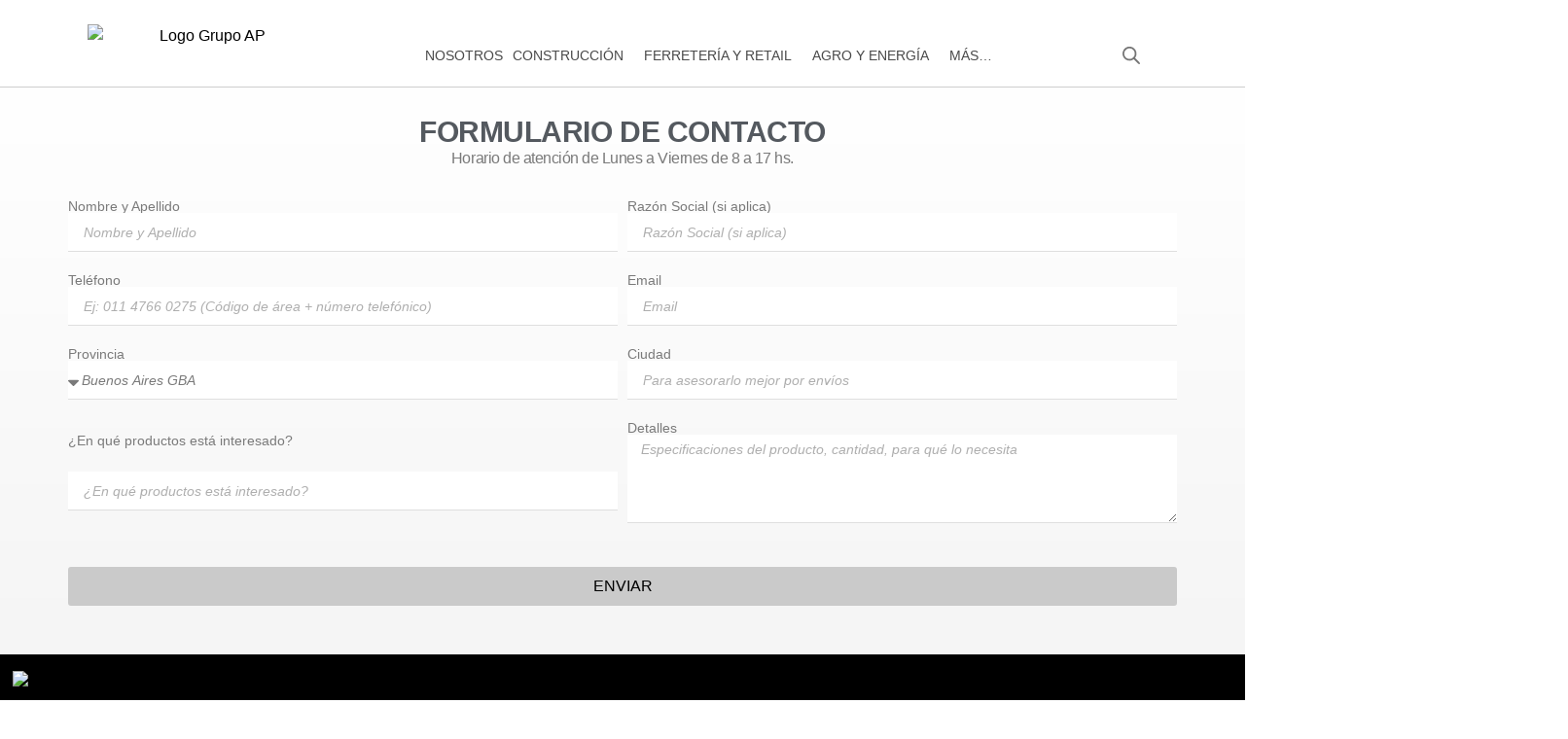

--- FILE ---
content_type: text/html; charset=UTF-8
request_url: https://grupo-ap.com.ar/cotizaciones/
body_size: 43145
content:
<!doctype html>
<html lang="es" prefix="og: https://ogp.me/ns#">
<head>
	<meta charset="UTF-8">
	<meta name="viewport" content="width=device-width, initial-scale=1">
	<link rel="profile" href="https://gmpg.org/xfn/11">
	<script>window._wca = window._wca || [];</script>

<!-- Optimización para motores de búsqueda de Rank Math -  https://rankmath.com/ -->
<title>Cotizaciones - Grupo-AP</title>
<meta name="description" content="Formulario de Cotizaciones Grupo AP."/>
<meta name="robots" content="index, follow, max-snippet:-1, max-video-preview:-1, max-image-preview:large"/>
<link rel="canonical" href="https://grupo-ap.com.ar/cotizaciones/" />
<meta property="og:locale" content="es_ES" />
<meta property="og:type" content="article" />
<meta property="og:title" content="Cotizaciones - Grupo-AP" />
<meta property="og:description" content="Formulario de Cotizaciones Grupo AP." />
<meta property="og:url" content="https://grupo-ap.com.ar/cotizaciones/" />
<meta property="og:site_name" content="Grupo-AP" />
<meta property="og:updated_time" content="2025-05-28T04:34:41-03:00" />
<meta property="article:published_time" content="2024-06-16T20:41:07-03:00" />
<meta property="article:modified_time" content="2025-05-28T04:34:41-03:00" />
<meta name="twitter:card" content="summary_large_image" />
<meta name="twitter:title" content="Cotizaciones - Grupo-AP" />
<meta name="twitter:description" content="Formulario de Cotizaciones Grupo AP." />
<meta name="twitter:label1" content="Tiempo de lectura" />
<meta name="twitter:data1" content="Menos de un minuto" />
<script type="application/ld+json" class="rank-math-schema">{"@context":"https://schema.org","@graph":[{"@type":"Organization","@id":"https://grupo-ap.com.ar/#organization","name":"Grupo-AP"},{"@type":"WebSite","@id":"https://grupo-ap.com.ar/#website","url":"https://grupo-ap.com.ar","name":"Grupo-AP","publisher":{"@id":"https://grupo-ap.com.ar/#organization"},"inLanguage":"es"},{"@type":"WebPage","@id":"https://grupo-ap.com.ar/cotizaciones/#webpage","url":"https://grupo-ap.com.ar/cotizaciones/","name":"Cotizaciones - Grupo-AP","datePublished":"2024-06-16T20:41:07-03:00","dateModified":"2025-05-28T04:34:41-03:00","isPartOf":{"@id":"https://grupo-ap.com.ar/#website"},"inLanguage":"es"},{"@type":"Person","@id":"https://grupo-ap.com.ar/author/melduayen2/","name":"melduayen2","url":"https://grupo-ap.com.ar/author/melduayen2/","image":{"@type":"ImageObject","@id":"https://secure.gravatar.com/avatar/25bdbe63f3b7901d98e92c7ad973bfd810a1dfed0dd4a6363f9e4ffa6838e5b0?s=96&amp;d=mm&amp;r=g","url":"https://secure.gravatar.com/avatar/25bdbe63f3b7901d98e92c7ad973bfd810a1dfed0dd4a6363f9e4ffa6838e5b0?s=96&amp;d=mm&amp;r=g","caption":"melduayen2","inLanguage":"es"},"sameAs":["https://grupo-ap.online"],"worksFor":{"@id":"https://grupo-ap.com.ar/#organization"}},{"@type":"Article","headline":"Cotizaciones - Grupo-AP","keywords":"Cotizaciones","datePublished":"2024-06-16T20:41:07-03:00","dateModified":"2025-05-28T04:34:41-03:00","author":{"@id":"https://grupo-ap.com.ar/author/melduayen2/","name":"melduayen2"},"publisher":{"@id":"https://grupo-ap.com.ar/#organization"},"description":"Formulario de Cotizaciones Grupo AP.","name":"Cotizaciones - Grupo-AP","@id":"https://grupo-ap.com.ar/cotizaciones/#richSnippet","isPartOf":{"@id":"https://grupo-ap.com.ar/cotizaciones/#webpage"},"inLanguage":"es","mainEntityOfPage":{"@id":"https://grupo-ap.com.ar/cotizaciones/#webpage"}}]}</script>
<!-- /Plugin Rank Math WordPress SEO -->

<link rel='dns-prefetch' href='//stats.wp.com' />
<link rel="alternate" type="application/rss+xml" title="Grupo-AP &raquo; Feed" href="https://grupo-ap.com.ar/feed/" />
<link rel="alternate" type="application/rss+xml" title="Grupo-AP &raquo; Feed de los comentarios" href="https://grupo-ap.com.ar/comments/feed/" />
<link rel="alternate" title="oEmbed (JSON)" type="application/json+oembed" href="https://grupo-ap.com.ar/wp-json/oembed/1.0/embed?url=https%3A%2F%2Fgrupo-ap.com.ar%2Fcotizaciones%2F" />
<link rel="alternate" title="oEmbed (XML)" type="text/xml+oembed" href="https://grupo-ap.com.ar/wp-json/oembed/1.0/embed?url=https%3A%2F%2Fgrupo-ap.com.ar%2Fcotizaciones%2F&#038;format=xml" />
<style id='wp-img-auto-sizes-contain-inline-css'>
img:is([sizes=auto i],[sizes^="auto," i]){contain-intrinsic-size:3000px 1500px}
/*# sourceURL=wp-img-auto-sizes-contain-inline-css */
</style>
<link rel='stylesheet' id='font-awesome-css' href='https://grupo-ap.com.ar/wp-content/plugins/woocommerce-ajax-filters/berocket/assets/css/font-awesome.min.css?ver=6.9' media='all' />
<link rel='stylesheet' id='berocket_aapf_widget-style-css' href='https://grupo-ap.com.ar/wp-content/plugins/woocommerce-ajax-filters/assets/frontend/css/fullmain.min.css?ver=3.1.4.6' media='all' />
<style id='wp-emoji-styles-inline-css'>

	img.wp-smiley, img.emoji {
		display: inline !important;
		border: none !important;
		box-shadow: none !important;
		height: 1em !important;
		width: 1em !important;
		margin: 0 0.07em !important;
		vertical-align: -0.1em !important;
		background: none !important;
		padding: 0 !important;
	}
/*# sourceURL=wp-emoji-styles-inline-css */
</style>
<link rel='stylesheet' id='woocommerce-layout-css' href='https://grupo-ap.com.ar/wp-content/plugins/woocommerce/assets/css/woocommerce-layout.css?ver=9.8.6' media='all' />
<style id='woocommerce-layout-inline-css'>

	.infinite-scroll .woocommerce-pagination {
		display: none;
	}
/*# sourceURL=woocommerce-layout-inline-css */
</style>
<link rel='stylesheet' id='woocommerce-smallscreen-css' href='https://grupo-ap.com.ar/wp-content/plugins/woocommerce/assets/css/woocommerce-smallscreen.css?ver=9.8.6' media='only screen and (max-width: 768px)' />
<link rel='stylesheet' id='woocommerce-general-css' href='https://grupo-ap.com.ar/wp-content/plugins/woocommerce/assets/css/woocommerce.css?ver=9.8.6' media='all' />
<style id='woocommerce-inline-inline-css'>
.woocommerce form .form-row .required { visibility: visible; }
/*# sourceURL=woocommerce-inline-inline-css */
</style>
<link rel='stylesheet' id='wt-woocommerce-related-products-css' href='https://grupo-ap.com.ar/wp-content/plugins/wt-woocommerce-related-products/public/css/custom-related-products-public.css?ver=1.7.2' media='all' />
<link rel='stylesheet' id='carousel-css-css' href='https://grupo-ap.com.ar/wp-content/plugins/wt-woocommerce-related-products/public/css/owl.carousel.min.css?ver=1.7.2' media='all' />
<link rel='stylesheet' id='carousel-theme-css-css' href='https://grupo-ap.com.ar/wp-content/plugins/wt-woocommerce-related-products/public/css/owl.theme.default.min.css?ver=1.7.2' media='all' />
<link rel='stylesheet' id='brands-styles-css' href='https://grupo-ap.com.ar/wp-content/plugins/woocommerce/assets/css/brands.css?ver=9.8.6' media='all' />
<link rel='stylesheet' id='dgwt-wcas-style-css' href='https://grupo-ap.com.ar/wp-content/plugins/ajax-search-for-woocommerce-premium/assets/css/style.min.css?ver=1.24.0' media='all' />
<link rel='stylesheet' id='hello-elementor-css' href='https://grupo-ap.com.ar/wp-content/themes/hello-elementor/style.min.css?ver=3.3.0' media='all' />
<link rel='stylesheet' id='hello-elementor-theme-style-css' href='https://grupo-ap.com.ar/wp-content/themes/hello-elementor/theme.min.css?ver=3.3.0' media='all' />
<link rel='stylesheet' id='hello-elementor-header-footer-css' href='https://grupo-ap.com.ar/wp-content/themes/hello-elementor/header-footer.min.css?ver=3.3.0' media='all' />
<link rel='stylesheet' id='elementor-frontend-css' href='https://grupo-ap.com.ar/wp-content/uploads/elementor/css/custom-frontend.min.css?ver=1748373512' media='all' />
<link rel='stylesheet' id='elementor-post-6-css' href='https://grupo-ap.com.ar/wp-content/uploads/elementor/css/post-6.css?ver=1748373512' media='all' />
<link rel='stylesheet' id='widget-image-css' href='https://grupo-ap.com.ar/wp-content/plugins/elementor/assets/css/widget-image.min.css?ver=3.29.0' media='all' />
<link rel='stylesheet' id='e-sticky-css' href='https://grupo-ap.com.ar/wp-content/plugins/pro-elements/assets/css/modules/sticky.min.css?ver=3.29.0' media='all' />
<link rel='stylesheet' id='e-animation-grow-css' href='https://grupo-ap.com.ar/wp-content/plugins/elementor/assets/lib/animations/styles/e-animation-grow.min.css?ver=3.29.0' media='all' />
<link rel='stylesheet' id='widget-social-icons-css' href='https://grupo-ap.com.ar/wp-content/plugins/elementor/assets/css/widget-social-icons.min.css?ver=3.29.0' media='all' />
<link rel='stylesheet' id='e-apple-webkit-css' href='https://grupo-ap.com.ar/wp-content/uploads/elementor/css/custom-apple-webkit.min.css?ver=1748373512' media='all' />
<link rel='stylesheet' id='widget-heading-css' href='https://grupo-ap.com.ar/wp-content/plugins/elementor/assets/css/widget-heading.min.css?ver=3.29.0' media='all' />
<link rel='stylesheet' id='widget-form-css' href='https://grupo-ap.com.ar/wp-content/plugins/pro-elements/assets/css/widget-form.min.css?ver=3.29.0' media='all' />
<link rel='stylesheet' id='e-animation-fadeIn-css' href='https://grupo-ap.com.ar/wp-content/plugins/elementor/assets/lib/animations/styles/fadeIn.min.css?ver=3.29.0' media='all' />
<link rel='stylesheet' id='e-popup-css' href='https://grupo-ap.com.ar/wp-content/plugins/pro-elements/assets/css/conditionals/popup.min.css?ver=3.29.0' media='all' />
<link rel='stylesheet' id='cotton-css' href='https://grupo-ap.com.ar/wp-content/plugins/elementskit/modules/mouse-cursor/assets/css/style.css?ver=3.6.1' media='all' />
<link rel='stylesheet' id='elementor-post-1520-css' href='https://grupo-ap.com.ar/wp-content/uploads/elementor/css/post-1520.css?ver=1748418115' media='all' />
<link rel='stylesheet' id='elementor-post-10-css' href='https://grupo-ap.com.ar/wp-content/uploads/elementor/css/post-10.css?ver=1749758536' media='all' />
<link rel='stylesheet' id='elementor-post-13-css' href='https://grupo-ap.com.ar/wp-content/uploads/elementor/css/post-13.css?ver=1756796836' media='all' />
<link rel='stylesheet' id='elementor-post-1237-css' href='https://grupo-ap.com.ar/wp-content/uploads/elementor/css/post-1237.css?ver=1748373513' media='all' />
<link rel='stylesheet' id='elementskit-parallax-style-css' href='https://grupo-ap.com.ar/wp-content/plugins/elementskit/modules/parallax/assets/css/style.css?ver=3.6.1' media='all' />
<link rel='stylesheet' id='ekit-widget-styles-css' href='https://grupo-ap.com.ar/wp-content/plugins/elementskit-lite/widgets/init/assets/css/widget-styles.css?ver=3.5.2' media='all' />
<link rel='stylesheet' id='ekit-widget-styles-pro-css' href='https://grupo-ap.com.ar/wp-content/plugins/elementskit/widgets/init/assets/css/widget-styles-pro.css?ver=3.6.1' media='all' />
<link rel='stylesheet' id='ekit-responsive-css' href='https://grupo-ap.com.ar/wp-content/plugins/elementskit-lite/widgets/init/assets/css/responsive.css?ver=3.5.2' media='all' />
<link rel='stylesheet' id='elementor-gf-local-roboto-css' href='https://grupo-ap.com.ar/wp-content/uploads/elementor/google-fonts/css/roboto.css?ver=1743529328' media='all' />
<script src="https://grupo-ap.com.ar/wp-includes/js/jquery/jquery.min.js?ver=3.7.1" id="jquery-core-js"></script>
<script src="https://grupo-ap.com.ar/wp-includes/js/jquery/jquery-migrate.min.js?ver=3.4.1" id="jquery-migrate-js"></script>
<script src="https://grupo-ap.com.ar/wp-content/plugins/woocommerce/assets/js/jquery-blockui/jquery.blockUI.min.js?ver=2.7.0-wc.9.8.6" id="jquery-blockui-js" defer data-wp-strategy="defer"></script>
<script id="wc-add-to-cart-js-extra">
var wc_add_to_cart_params = {"ajax_url":"/wp-admin/admin-ajax.php","wc_ajax_url":"/?wc-ajax=%%endpoint%%","i18n_view_cart":"Ver carrito","cart_url":"https://grupo-ap.com.ar","is_cart":"","cart_redirect_after_add":"no"};
//# sourceURL=wc-add-to-cart-js-extra
</script>
<script src="https://grupo-ap.com.ar/wp-content/plugins/woocommerce/assets/js/frontend/add-to-cart.min.js?ver=9.8.6" id="wc-add-to-cart-js" defer data-wp-strategy="defer"></script>
<script src="https://grupo-ap.com.ar/wp-content/plugins/woocommerce/assets/js/js-cookie/js.cookie.min.js?ver=2.1.4-wc.9.8.6" id="js-cookie-js" defer data-wp-strategy="defer"></script>
<script id="woocommerce-js-extra">
var woocommerce_params = {"ajax_url":"/wp-admin/admin-ajax.php","wc_ajax_url":"/?wc-ajax=%%endpoint%%","i18n_password_show":"Mostrar contrase\u00f1a","i18n_password_hide":"Ocultar contrase\u00f1a"};
//# sourceURL=woocommerce-js-extra
</script>
<script src="https://grupo-ap.com.ar/wp-content/plugins/woocommerce/assets/js/frontend/woocommerce.min.js?ver=9.8.6" id="woocommerce-js" defer data-wp-strategy="defer"></script>
<script src="https://grupo-ap.com.ar/wp-content/plugins/wt-woocommerce-related-products/public/js/custom-related-products-public.js?ver=1.7.2" id="wt-woocommerce-related-products-js"></script>
<script src="https://grupo-ap.com.ar/wp-content/plugins/wt-woocommerce-related-products/public/js/wt_owl_carousel.js?ver=1.7.2" id="wt-owl-js-js"></script>
<script src="https://stats.wp.com/s-202604.js" id="woocommerce-analytics-js" defer data-wp-strategy="defer"></script>
<script src="https://grupo-ap.com.ar/wp-content/plugins/elementskit/modules/parallax/assets/js/jarallax.js?ver=3.6.1" id="jarallax-js"></script>
<link rel="https://api.w.org/" href="https://grupo-ap.com.ar/wp-json/" /><link rel="alternate" title="JSON" type="application/json" href="https://grupo-ap.com.ar/wp-json/wp/v2/pages/1520" /><link rel="EditURI" type="application/rsd+xml" title="RSD" href="https://grupo-ap.com.ar/xmlrpc.php?rsd" />
<meta name="generator" content="WordPress 6.9" />
<link rel='shortlink' href='https://grupo-ap.com.ar/?p=1520' />
<!-- HFCM by 99 Robots - Snippet # 1: Tag Manager Header -->
<!-- Google Tag Manager -->
<script>(function(w,d,s,l,i){w[l]=w[l]||[];w[l].push({'gtm.start':
new Date().getTime(),event:'gtm.js'});var f=d.getElementsByTagName(s)[0],
j=d.createElement(s),dl=l!='dataLayer'?'&l='+l:'';j.async=true;j.src=
'https://www.googletagmanager.com/gtm.js?id='+i+dl;f.parentNode.insertBefore(j,f);
})(window,document,'script','dataLayer','GTM-WVXJ5JH');</script>
<!-- End Google Tag Manager -->
<!-- /end HFCM by 99 Robots -->
<style></style>	<style>img#wpstats{display:none}</style>
				<style>
			.dgwt-wcas-ico-magnifier,.dgwt-wcas-ico-magnifier-handler{max-width:20px}.dgwt-wcas-search-wrapp{max-width:200px}.dgwt-wcas-search-wrapp .dgwt-wcas-sf-wrapp input[type=search].dgwt-wcas-search-input,.dgwt-wcas-search-wrapp .dgwt-wcas-sf-wrapp input[type=search].dgwt-wcas-search-input:hover,.dgwt-wcas-search-wrapp .dgwt-wcas-sf-wrapp input[type=search].dgwt-wcas-search-input:focus{border-color:#d6d6d6}.dgwt-wcas-search-icon{color:#757575}.dgwt-wcas-search-icon path{fill:#757575}		</style>
			<noscript><style>.woocommerce-product-gallery{ opacity: 1 !important; }</style></noscript>
	<meta name="generator" content="Elementor 3.29.0; features: e_font_icon_svg, additional_custom_breakpoints, e_local_google_fonts; settings: css_print_method-external, google_font-enabled, font_display-swap">
<script type="text/javascript"
    src="https://webrtc.anura.com.ar/click2call/js/jquery-2.1.1.min.js">
</script>
<script type="text/javascript"
    src="https://webrtc.anura.com.ar/click2call/js/jquery.json-2.4.min.js">
</script>
<script type="text/javascript"
    src="https://webrtc.anura.com.ar/click2call/js/jquery.cookie.js">
</script>
<script type="text/javascript"
    src="https://webrtc.anura.com.ar/click2call/js/verto-min.js">
</script>
<script type="text/javascript"
    src="https://webrtc.anura.com.ar/click2call/click2call.js">
</script>

			<script type="text/javascript">
				var elementskit_module_parallax_url = "https://grupo-ap.com.ar/wp-content/plugins/elementskit/modules/parallax/"
			</script>
					<style>
				.e-con.e-parent:nth-of-type(n+4):not(.e-lazyloaded):not(.e-no-lazyload),
				.e-con.e-parent:nth-of-type(n+4):not(.e-lazyloaded):not(.e-no-lazyload) * {
					background-image: none !important;
				}
				@media screen and (max-height: 1024px) {
					.e-con.e-parent:nth-of-type(n+3):not(.e-lazyloaded):not(.e-no-lazyload),
					.e-con.e-parent:nth-of-type(n+3):not(.e-lazyloaded):not(.e-no-lazyload) * {
						background-image: none !important;
					}
				}
				@media screen and (max-height: 640px) {
					.e-con.e-parent:nth-of-type(n+2):not(.e-lazyloaded):not(.e-no-lazyload),
					.e-con.e-parent:nth-of-type(n+2):not(.e-lazyloaded):not(.e-no-lazyload) * {
						background-image: none !important;
					}
				}
			</style>
			<meta name="generator" content="Powered by Slider Revolution 6.6.20 - responsive, Mobile-Friendly Slider Plugin for WordPress with comfortable drag and drop interface." />
<link rel="icon" href="https://grupo-ap.com.ar/wp-content/uploads/2024/06/cropped-favicon-grupo-ap-32x32.png" sizes="32x32" />
<link rel="icon" href="https://grupo-ap.com.ar/wp-content/uploads/2024/06/cropped-favicon-grupo-ap-192x192.png" sizes="192x192" />
<link rel="apple-touch-icon" href="https://grupo-ap.com.ar/wp-content/uploads/2024/06/cropped-favicon-grupo-ap-180x180.png" />
<meta name="msapplication-TileImage" content="https://grupo-ap.com.ar/wp-content/uploads/2024/06/cropped-favicon-grupo-ap-270x270.png" />
<script>function setREVStartSize(e){
			//window.requestAnimationFrame(function() {
				window.RSIW = window.RSIW===undefined ? window.innerWidth : window.RSIW;
				window.RSIH = window.RSIH===undefined ? window.innerHeight : window.RSIH;
				try {
					var pw = document.getElementById(e.c).parentNode.offsetWidth,
						newh;
					pw = pw===0 || isNaN(pw) || (e.l=="fullwidth" || e.layout=="fullwidth") ? window.RSIW : pw;
					e.tabw = e.tabw===undefined ? 0 : parseInt(e.tabw);
					e.thumbw = e.thumbw===undefined ? 0 : parseInt(e.thumbw);
					e.tabh = e.tabh===undefined ? 0 : parseInt(e.tabh);
					e.thumbh = e.thumbh===undefined ? 0 : parseInt(e.thumbh);
					e.tabhide = e.tabhide===undefined ? 0 : parseInt(e.tabhide);
					e.thumbhide = e.thumbhide===undefined ? 0 : parseInt(e.thumbhide);
					e.mh = e.mh===undefined || e.mh=="" || e.mh==="auto" ? 0 : parseInt(e.mh,0);
					if(e.layout==="fullscreen" || e.l==="fullscreen")
						newh = Math.max(e.mh,window.RSIH);
					else{
						e.gw = Array.isArray(e.gw) ? e.gw : [e.gw];
						for (var i in e.rl) if (e.gw[i]===undefined || e.gw[i]===0) e.gw[i] = e.gw[i-1];
						e.gh = e.el===undefined || e.el==="" || (Array.isArray(e.el) && e.el.length==0)? e.gh : e.el;
						e.gh = Array.isArray(e.gh) ? e.gh : [e.gh];
						for (var i in e.rl) if (e.gh[i]===undefined || e.gh[i]===0) e.gh[i] = e.gh[i-1];
											
						var nl = new Array(e.rl.length),
							ix = 0,
							sl;
						e.tabw = e.tabhide>=pw ? 0 : e.tabw;
						e.thumbw = e.thumbhide>=pw ? 0 : e.thumbw;
						e.tabh = e.tabhide>=pw ? 0 : e.tabh;
						e.thumbh = e.thumbhide>=pw ? 0 : e.thumbh;
						for (var i in e.rl) nl[i] = e.rl[i]<window.RSIW ? 0 : e.rl[i];
						sl = nl[0];
						for (var i in nl) if (sl>nl[i] && nl[i]>0) { sl = nl[i]; ix=i;}
						var m = pw>(e.gw[ix]+e.tabw+e.thumbw) ? 1 : (pw-(e.tabw+e.thumbw)) / (e.gw[ix]);
						newh =  (e.gh[ix] * m) + (e.tabh + e.thumbh);
					}
					var el = document.getElementById(e.c);
					if (el!==null && el) el.style.height = newh+"px";
					el = document.getElementById(e.c+"_wrapper");
					if (el!==null && el) {
						el.style.height = newh+"px";
						el.style.display = "block";
					}
				} catch(e){
					console.log("Failure at Presize of Slider:" + e)
				}
			//});
		  };</script>
		<style id="wp-custom-css">
			.elementskit-menu-overlay{display: none;!Important}

/*Tablas*/

table td, table th {padding: 5px; }

@media (min-width: 768px) and (max-width: 280px) {

.tabla-producto { overflow-x: hidden; overflow-y: hidden;}

}

/*Tablas*/


/*Filtros*/

.bapf_ckbox_square input[type=checkbox] {
    appearance: none;
    display: inline-block;
    border: 1px solid #ccc;
    width: 15px;
    height: 15px;
    padding: 4px;
    margin-right: 5px;
}

.bapf_head {display: none;}
/*Filtros*/


/*Eliminar boton "Leer Más" Woocommerce*/

.elementor-1122 .elementor-element.elementor-element-c04a7ab.elementor-wc-products ul.products li.product .button {display: none;!Important}

.elementor-1136 .elementor-element.elementor-element-3524a73.elementor-wc-products ul.products li.product .button {display: none;!Important}


.elementor-859 .elementor-element.elementor-element-13b50dd.elementor-wc-products ul.products li.product .button {display: none;!Important}

/*Eliminar boton "Leer Más" Woocommerce*/

.dialog-close-button {z-index: 12000;}
.dialog-lightbox-close-button {z-index: 12000;}

/*Eliminar botón carrito*/
.add_to_cart_button {display: none!Important;}
/*Eliminar botón carrito*/



/*Anura*/

#click2call a:hover {
    opacity: 0.5;
}
#click2call_callbtn img {
    height: 70px;
}
#click2call_hupbtn img {
    height: 90px;
}
#click2call_msgdiv {
    display: none!Important
}
/*Anura*/
		</style>
		<link rel='stylesheet' id='wc-blocks-style-css' href='https://grupo-ap.com.ar/wp-content/plugins/woocommerce/assets/client/blocks/wc-blocks.css?ver=wc-9.8.6' media='all' />
<style id='global-styles-inline-css'>
:root{--wp--preset--aspect-ratio--square: 1;--wp--preset--aspect-ratio--4-3: 4/3;--wp--preset--aspect-ratio--3-4: 3/4;--wp--preset--aspect-ratio--3-2: 3/2;--wp--preset--aspect-ratio--2-3: 2/3;--wp--preset--aspect-ratio--16-9: 16/9;--wp--preset--aspect-ratio--9-16: 9/16;--wp--preset--color--black: #000000;--wp--preset--color--cyan-bluish-gray: #abb8c3;--wp--preset--color--white: #ffffff;--wp--preset--color--pale-pink: #f78da7;--wp--preset--color--vivid-red: #cf2e2e;--wp--preset--color--luminous-vivid-orange: #ff6900;--wp--preset--color--luminous-vivid-amber: #fcb900;--wp--preset--color--light-green-cyan: #7bdcb5;--wp--preset--color--vivid-green-cyan: #00d084;--wp--preset--color--pale-cyan-blue: #8ed1fc;--wp--preset--color--vivid-cyan-blue: #0693e3;--wp--preset--color--vivid-purple: #9b51e0;--wp--preset--gradient--vivid-cyan-blue-to-vivid-purple: linear-gradient(135deg,rgb(6,147,227) 0%,rgb(155,81,224) 100%);--wp--preset--gradient--light-green-cyan-to-vivid-green-cyan: linear-gradient(135deg,rgb(122,220,180) 0%,rgb(0,208,130) 100%);--wp--preset--gradient--luminous-vivid-amber-to-luminous-vivid-orange: linear-gradient(135deg,rgb(252,185,0) 0%,rgb(255,105,0) 100%);--wp--preset--gradient--luminous-vivid-orange-to-vivid-red: linear-gradient(135deg,rgb(255,105,0) 0%,rgb(207,46,46) 100%);--wp--preset--gradient--very-light-gray-to-cyan-bluish-gray: linear-gradient(135deg,rgb(238,238,238) 0%,rgb(169,184,195) 100%);--wp--preset--gradient--cool-to-warm-spectrum: linear-gradient(135deg,rgb(74,234,220) 0%,rgb(151,120,209) 20%,rgb(207,42,186) 40%,rgb(238,44,130) 60%,rgb(251,105,98) 80%,rgb(254,248,76) 100%);--wp--preset--gradient--blush-light-purple: linear-gradient(135deg,rgb(255,206,236) 0%,rgb(152,150,240) 100%);--wp--preset--gradient--blush-bordeaux: linear-gradient(135deg,rgb(254,205,165) 0%,rgb(254,45,45) 50%,rgb(107,0,62) 100%);--wp--preset--gradient--luminous-dusk: linear-gradient(135deg,rgb(255,203,112) 0%,rgb(199,81,192) 50%,rgb(65,88,208) 100%);--wp--preset--gradient--pale-ocean: linear-gradient(135deg,rgb(255,245,203) 0%,rgb(182,227,212) 50%,rgb(51,167,181) 100%);--wp--preset--gradient--electric-grass: linear-gradient(135deg,rgb(202,248,128) 0%,rgb(113,206,126) 100%);--wp--preset--gradient--midnight: linear-gradient(135deg,rgb(2,3,129) 0%,rgb(40,116,252) 100%);--wp--preset--font-size--small: 13px;--wp--preset--font-size--medium: 20px;--wp--preset--font-size--large: 36px;--wp--preset--font-size--x-large: 42px;--wp--preset--spacing--20: 0.44rem;--wp--preset--spacing--30: 0.67rem;--wp--preset--spacing--40: 1rem;--wp--preset--spacing--50: 1.5rem;--wp--preset--spacing--60: 2.25rem;--wp--preset--spacing--70: 3.38rem;--wp--preset--spacing--80: 5.06rem;--wp--preset--shadow--natural: 6px 6px 9px rgba(0, 0, 0, 0.2);--wp--preset--shadow--deep: 12px 12px 50px rgba(0, 0, 0, 0.4);--wp--preset--shadow--sharp: 6px 6px 0px rgba(0, 0, 0, 0.2);--wp--preset--shadow--outlined: 6px 6px 0px -3px rgb(255, 255, 255), 6px 6px rgb(0, 0, 0);--wp--preset--shadow--crisp: 6px 6px 0px rgb(0, 0, 0);}:root { --wp--style--global--content-size: 800px;--wp--style--global--wide-size: 1200px; }:where(body) { margin: 0; }.wp-site-blocks > .alignleft { float: left; margin-right: 2em; }.wp-site-blocks > .alignright { float: right; margin-left: 2em; }.wp-site-blocks > .aligncenter { justify-content: center; margin-left: auto; margin-right: auto; }:where(.wp-site-blocks) > * { margin-block-start: 24px; margin-block-end: 0; }:where(.wp-site-blocks) > :first-child { margin-block-start: 0; }:where(.wp-site-blocks) > :last-child { margin-block-end: 0; }:root { --wp--style--block-gap: 24px; }:root :where(.is-layout-flow) > :first-child{margin-block-start: 0;}:root :where(.is-layout-flow) > :last-child{margin-block-end: 0;}:root :where(.is-layout-flow) > *{margin-block-start: 24px;margin-block-end: 0;}:root :where(.is-layout-constrained) > :first-child{margin-block-start: 0;}:root :where(.is-layout-constrained) > :last-child{margin-block-end: 0;}:root :where(.is-layout-constrained) > *{margin-block-start: 24px;margin-block-end: 0;}:root :where(.is-layout-flex){gap: 24px;}:root :where(.is-layout-grid){gap: 24px;}.is-layout-flow > .alignleft{float: left;margin-inline-start: 0;margin-inline-end: 2em;}.is-layout-flow > .alignright{float: right;margin-inline-start: 2em;margin-inline-end: 0;}.is-layout-flow > .aligncenter{margin-left: auto !important;margin-right: auto !important;}.is-layout-constrained > .alignleft{float: left;margin-inline-start: 0;margin-inline-end: 2em;}.is-layout-constrained > .alignright{float: right;margin-inline-start: 2em;margin-inline-end: 0;}.is-layout-constrained > .aligncenter{margin-left: auto !important;margin-right: auto !important;}.is-layout-constrained > :where(:not(.alignleft):not(.alignright):not(.alignfull)){max-width: var(--wp--style--global--content-size);margin-left: auto !important;margin-right: auto !important;}.is-layout-constrained > .alignwide{max-width: var(--wp--style--global--wide-size);}body .is-layout-flex{display: flex;}.is-layout-flex{flex-wrap: wrap;align-items: center;}.is-layout-flex > :is(*, div){margin: 0;}body .is-layout-grid{display: grid;}.is-layout-grid > :is(*, div){margin: 0;}body{padding-top: 0px;padding-right: 0px;padding-bottom: 0px;padding-left: 0px;}a:where(:not(.wp-element-button)){text-decoration: underline;}:root :where(.wp-element-button, .wp-block-button__link){background-color: #32373c;border-width: 0;color: #fff;font-family: inherit;font-size: inherit;font-style: inherit;font-weight: inherit;letter-spacing: inherit;line-height: inherit;padding-top: calc(0.667em + 2px);padding-right: calc(1.333em + 2px);padding-bottom: calc(0.667em + 2px);padding-left: calc(1.333em + 2px);text-decoration: none;text-transform: inherit;}.has-black-color{color: var(--wp--preset--color--black) !important;}.has-cyan-bluish-gray-color{color: var(--wp--preset--color--cyan-bluish-gray) !important;}.has-white-color{color: var(--wp--preset--color--white) !important;}.has-pale-pink-color{color: var(--wp--preset--color--pale-pink) !important;}.has-vivid-red-color{color: var(--wp--preset--color--vivid-red) !important;}.has-luminous-vivid-orange-color{color: var(--wp--preset--color--luminous-vivid-orange) !important;}.has-luminous-vivid-amber-color{color: var(--wp--preset--color--luminous-vivid-amber) !important;}.has-light-green-cyan-color{color: var(--wp--preset--color--light-green-cyan) !important;}.has-vivid-green-cyan-color{color: var(--wp--preset--color--vivid-green-cyan) !important;}.has-pale-cyan-blue-color{color: var(--wp--preset--color--pale-cyan-blue) !important;}.has-vivid-cyan-blue-color{color: var(--wp--preset--color--vivid-cyan-blue) !important;}.has-vivid-purple-color{color: var(--wp--preset--color--vivid-purple) !important;}.has-black-background-color{background-color: var(--wp--preset--color--black) !important;}.has-cyan-bluish-gray-background-color{background-color: var(--wp--preset--color--cyan-bluish-gray) !important;}.has-white-background-color{background-color: var(--wp--preset--color--white) !important;}.has-pale-pink-background-color{background-color: var(--wp--preset--color--pale-pink) !important;}.has-vivid-red-background-color{background-color: var(--wp--preset--color--vivid-red) !important;}.has-luminous-vivid-orange-background-color{background-color: var(--wp--preset--color--luminous-vivid-orange) !important;}.has-luminous-vivid-amber-background-color{background-color: var(--wp--preset--color--luminous-vivid-amber) !important;}.has-light-green-cyan-background-color{background-color: var(--wp--preset--color--light-green-cyan) !important;}.has-vivid-green-cyan-background-color{background-color: var(--wp--preset--color--vivid-green-cyan) !important;}.has-pale-cyan-blue-background-color{background-color: var(--wp--preset--color--pale-cyan-blue) !important;}.has-vivid-cyan-blue-background-color{background-color: var(--wp--preset--color--vivid-cyan-blue) !important;}.has-vivid-purple-background-color{background-color: var(--wp--preset--color--vivid-purple) !important;}.has-black-border-color{border-color: var(--wp--preset--color--black) !important;}.has-cyan-bluish-gray-border-color{border-color: var(--wp--preset--color--cyan-bluish-gray) !important;}.has-white-border-color{border-color: var(--wp--preset--color--white) !important;}.has-pale-pink-border-color{border-color: var(--wp--preset--color--pale-pink) !important;}.has-vivid-red-border-color{border-color: var(--wp--preset--color--vivid-red) !important;}.has-luminous-vivid-orange-border-color{border-color: var(--wp--preset--color--luminous-vivid-orange) !important;}.has-luminous-vivid-amber-border-color{border-color: var(--wp--preset--color--luminous-vivid-amber) !important;}.has-light-green-cyan-border-color{border-color: var(--wp--preset--color--light-green-cyan) !important;}.has-vivid-green-cyan-border-color{border-color: var(--wp--preset--color--vivid-green-cyan) !important;}.has-pale-cyan-blue-border-color{border-color: var(--wp--preset--color--pale-cyan-blue) !important;}.has-vivid-cyan-blue-border-color{border-color: var(--wp--preset--color--vivid-cyan-blue) !important;}.has-vivid-purple-border-color{border-color: var(--wp--preset--color--vivid-purple) !important;}.has-vivid-cyan-blue-to-vivid-purple-gradient-background{background: var(--wp--preset--gradient--vivid-cyan-blue-to-vivid-purple) !important;}.has-light-green-cyan-to-vivid-green-cyan-gradient-background{background: var(--wp--preset--gradient--light-green-cyan-to-vivid-green-cyan) !important;}.has-luminous-vivid-amber-to-luminous-vivid-orange-gradient-background{background: var(--wp--preset--gradient--luminous-vivid-amber-to-luminous-vivid-orange) !important;}.has-luminous-vivid-orange-to-vivid-red-gradient-background{background: var(--wp--preset--gradient--luminous-vivid-orange-to-vivid-red) !important;}.has-very-light-gray-to-cyan-bluish-gray-gradient-background{background: var(--wp--preset--gradient--very-light-gray-to-cyan-bluish-gray) !important;}.has-cool-to-warm-spectrum-gradient-background{background: var(--wp--preset--gradient--cool-to-warm-spectrum) !important;}.has-blush-light-purple-gradient-background{background: var(--wp--preset--gradient--blush-light-purple) !important;}.has-blush-bordeaux-gradient-background{background: var(--wp--preset--gradient--blush-bordeaux) !important;}.has-luminous-dusk-gradient-background{background: var(--wp--preset--gradient--luminous-dusk) !important;}.has-pale-ocean-gradient-background{background: var(--wp--preset--gradient--pale-ocean) !important;}.has-electric-grass-gradient-background{background: var(--wp--preset--gradient--electric-grass) !important;}.has-midnight-gradient-background{background: var(--wp--preset--gradient--midnight) !important;}.has-small-font-size{font-size: var(--wp--preset--font-size--small) !important;}.has-medium-font-size{font-size: var(--wp--preset--font-size--medium) !important;}.has-large-font-size{font-size: var(--wp--preset--font-size--large) !important;}.has-x-large-font-size{font-size: var(--wp--preset--font-size--x-large) !important;}
/*# sourceURL=global-styles-inline-css */
</style>
<link rel='stylesheet' id='elementor-post-94-css' href='https://grupo-ap.com.ar/wp-content/uploads/elementor/css/post-94.css?ver=1757059661' media='all' />
<link rel='stylesheet' id='widget-toggle-css' href='https://grupo-ap.com.ar/wp-content/uploads/elementor/css/custom-widget-toggle.min.css?ver=1748373512' media='all' />
<link rel='stylesheet' id='elementor-post-466-css' href='https://grupo-ap.com.ar/wp-content/uploads/elementor/css/post-466.css?ver=1757059827' media='all' />
<link rel='stylesheet' id='elementor-post-470-css' href='https://grupo-ap.com.ar/wp-content/uploads/elementor/css/post-470.css?ver=1760429366' media='all' />
<link rel='stylesheet' id='elementor-post-307-css' href='https://grupo-ap.com.ar/wp-content/uploads/elementor/css/post-307.css?ver=1748373513' media='all' />
<link rel='stylesheet' id='joinchat-css' href='https://grupo-ap.com.ar/wp-content/plugins/creame-whatsapp-me/public/css/joinchat-btn.min.css?ver=6.0.3' media='all' />
<link rel='stylesheet' id='elementor-icons-ekiticons-css' href='https://grupo-ap.com.ar/wp-content/plugins/elementskit-lite/modules/elementskit-icon-pack/assets/css/ekiticons.css?ver=3.5.2' media='all' />
<link rel='stylesheet' id='elementskit-reset-button-for-pro-form-css-css' href='https://grupo-ap.com.ar/wp-content/plugins/elementskit/modules/pro-form-reset-button/assets/css/elementskit-reset-button.css?ver=3.6.1' media='all' />
<link rel='stylesheet' id='ekit-particles-css' href='https://grupo-ap.com.ar/wp-content/plugins/elementskit/modules/particles/assets/css/particles.css?ver=3.6.1' media='all' />
<link rel='stylesheet' id='rs-plugin-settings-css' href='https://grupo-ap.com.ar/wp-content/plugins/revslider/public/assets/css/rs6.css?ver=6.6.20' media='all' />
<style id='rs-plugin-settings-inline-css'>
#rs-demo-id {}
/*# sourceURL=rs-plugin-settings-inline-css */
</style>
</head>
<body class="wp-singular page-template page-template-elementor_header_footer page page-id-1520 wp-embed-responsive wp-theme-hello-elementor theme-hello-elementor woocommerce-no-js theme-default elementor-default elementor-template-full-width elementor-kit-6 elementor-page elementor-page-1520">

<!-- Google Tag Manager (noscript) -->
<noscript><iframe src="https://www.googletagmanager.com/ns.html?id=GTM-WVXJ5JH"
height="0" width="0" style="display:none;visibility:hidden"></iframe></noscript>
<!-- End Google Tag Manager (noscript) -->
<a class="skip-link screen-reader-text" href="#content">Ir al contenido</a>

		<div data-elementor-type="header" data-elementor-id="10" class="elementor elementor-10 elementor-location-header" data-elementor-post-type="elementor_library">
			<div class="elementor-element elementor-element-906cf55 e-con-full e-flex e-con e-parent" data-id="906cf55" data-element_type="container" data-settings="{&quot;background_background&quot;:&quot;classic&quot;,&quot;sticky&quot;:&quot;top&quot;,&quot;animation&quot;:&quot;none&quot;,&quot;animation_delay&quot;:1000,&quot;ekit_has_onepagescroll_dot&quot;:&quot;yes&quot;,&quot;sticky_on&quot;:[&quot;widescreen&quot;,&quot;desktop&quot;,&quot;laptop&quot;,&quot;tablet&quot;,&quot;mobile&quot;],&quot;sticky_offset&quot;:0,&quot;sticky_effects_offset&quot;:0,&quot;sticky_anchor_link_offset&quot;:0}">
		<a class="elementor-element elementor-element-6f5c29c e-con-full e-flex e-con e-child" data-id="6f5c29c" data-element_type="container" data-settings="{&quot;ekit_has_onepagescroll_dot&quot;:&quot;yes&quot;}" href="https://grupo-ap.com.ar/">
				<div class="elementor-element elementor-element-0ded036 logotipo elementor-widget elementor-widget-image" data-id="0ded036" data-element_type="widget" data-settings="{&quot;ekit_we_effect_on&quot;:&quot;none&quot;}" data-widget_type="image.default">
				<div class="elementor-widget-container">
															<img fetchpriority="high" width="1000" height="222" src="https://grupo-ap.com.ar/wp-content/uploads/2024/05/logo-grupo-ap-color.png" class="attachment-full size-full wp-image-90" alt="Logo Grupo AP" />															</div>
				</div>
				<div class="elementor-element elementor-element-75a7af7 elementor-fixed elementor-widget elementor-widget-html" data-id="75a7af7" data-element_type="widget" data-settings="{&quot;_position&quot;:&quot;fixed&quot;,&quot;ekit_we_effect_on&quot;:&quot;none&quot;}" data-widget_type="html.default">
				<div class="elementor-widget-container">
					<div id="click2call" align="center"><a id="click2call_callbtn"><img decoding="async" src="https://grupo-ap.com.ar/wp-content/uploads/2025/06/anura.png"></a>
<a id="click2call_hupbtn">
<img decoding="async" src="https://grupo-ap.com.ar/wp-content/uploads/2025/06/phone_hang.png">
</a>
<div id="click2call_msgdiv"></div>
<div style="visibility: hidden; display: none;">

<input id="click2call_user" value="115-1">

<input id="click2call_domain" value="grupoap.grancentral.com.ar">

<input id="click2call_password" value="8d33fcdf">

<input id="click2call_number" value="998">

<input id="click2call_host" value="wss://webrtc.anura.com.ar:9084">
</div>
<div id="media" style="visibility: hidden; display: none;">
<video width="800" id="webcam" autoplay="autoplay" hidden="true"></video>



</div>
</div>				</div>
				</div>
				</a>
		<div class="elementor-element elementor-element-287619a e-con-full e-flex e-con e-child" data-id="287619a" data-element_type="container" data-settings="{&quot;ekit_has_onepagescroll_dot&quot;:&quot;yes&quot;}">
				<div class="elementor-element elementor-element-4539f6f elementor-widget elementor-widget-ekit-nav-menu" data-id="4539f6f" data-element_type="widget" data-settings="{&quot;ekit_we_effect_on&quot;:&quot;none&quot;}" data-widget_type="ekit-nav-menu.default">
				<div class="elementor-widget-container">
							<nav class="ekit-wid-con ekit_menu_responsive_tablet" 
			data-hamburger-icon="" 
			data-hamburger-icon-type="icon" 
			data-responsive-breakpoint="1024">
			            <button class="elementskit-menu-hamburger elementskit-menu-toggler"  type="button" aria-label="hamburger-icon">
                                    <span class="elementskit-menu-hamburger-icon"></span><span class="elementskit-menu-hamburger-icon"></span><span class="elementskit-menu-hamburger-icon"></span>
                            </button>
            <div id="ekit-megamenu-mainmenu" class="elementskit-menu-container elementskit-menu-offcanvas-elements elementskit-navbar-nav-default ekit-nav-menu-one-page-no ekit-nav-dropdown-hover"><ul id="menu-mainmenu" class="elementskit-navbar-nav elementskit-menu-po-center submenu-click-on-icon"><li id="menu-item-184" class="menu-item menu-item-type-custom menu-item-object-custom menu-item-184 nav-item elementskit-mobile-builder-content" data-vertical-menu=750px><a href="https://grupo-ap.com.ar/grupo-ap-nosotros/" class="ekit-menu-nav-link">Nosotros</a></li>
<li id="menu-item-86" class="menu-item menu-item-type-custom menu-item-object-custom menu-item-86 nav-item elementskit-dropdown-has top_position elementskit-dropdown-menu-full_width elementskit-megamenu-has elementskit-mobile-builder-content" data-vertical-menu=""><a class="ekit-menu-nav-link">Construcción<i class="icon icon-down-arrow1 elementskit-submenu-indicator"></i></a><div class="elementskit-megamenu-panel">		<div data-elementor-type="wp-post" data-elementor-id="94" class="elementor elementor-94" data-elementor-post-type="elementskit_content">
				<div class="elementor-element elementor-element-dc168c2 e-con-full e-flex e-con e-parent" data-id="dc168c2" data-element_type="container" data-settings="{&quot;background_background&quot;:&quot;classic&quot;,&quot;ekit_has_onepagescroll_dot&quot;:&quot;yes&quot;}">
		<div class="elementor-element elementor-element-45b7fd3 e-con-full e-flex e-con e-child" data-id="45b7fd3" data-element_type="container" data-settings="{&quot;ekit_has_onepagescroll_dot&quot;:&quot;yes&quot;}">
		<div class="elementor-element elementor-element-ff1af9c e-con-full e-flex e-con e-child" data-id="ff1af9c" data-element_type="container" data-settings="{&quot;ekit_has_onepagescroll_dot&quot;:&quot;yes&quot;}">
				<div class="elementor-element elementor-element-2961594 elementor-widget elementor-widget-heading" data-id="2961594" data-element_type="widget" data-settings="{&quot;ekit_we_effect_on&quot;:&quot;none&quot;}" data-widget_type="heading.default">
				<div class="elementor-widget-container">
					<h2 class="elementor-heading-title elementor-size-default">DISEÑO Y TERMINACIONES














</h2>				</div>
				</div>
				</div>
		<div class="elementor-element elementor-element-fc48f54 e-con-full e-flex e-con e-child" data-id="fc48f54" data-element_type="container" data-settings="{&quot;ekit_has_onepagescroll_dot&quot;:&quot;yes&quot;}">
		<div class="elementor-element elementor-element-196ba33c e-con-full e-flex e-con e-child" data-id="196ba33c" data-element_type="container" data-settings="{&quot;ekit_has_onepagescroll_dot&quot;:&quot;yes&quot;}">
				<div class="elementor-element elementor-element-60bc15b4 elementor-widget elementor-widget-toggle" data-id="60bc15b4" data-element_type="widget" data-settings="{&quot;ekit_we_effect_on&quot;:&quot;none&quot;}" data-widget_type="toggle.default">
				<div class="elementor-widget-container">
							<div class="elementor-toggle">
							<div class="elementor-toggle-item">
					<div id="elementor-tab-title-1621" class="elementor-tab-title" data-tab="1" role="button" aria-controls="elementor-tab-content-1621" aria-expanded="false">
												<span class="elementor-toggle-icon elementor-toggle-icon-right" aria-hidden="true">
															<span class="elementor-toggle-icon-closed"><svg class="e-font-icon-svg e-fas-caret-right" viewBox="0 0 192 512" xmlns="http://www.w3.org/2000/svg"><path d="M0 384.662V127.338c0-17.818 21.543-26.741 34.142-14.142l128.662 128.662c7.81 7.81 7.81 20.474 0 28.284L34.142 398.804C21.543 411.404 0 402.48 0 384.662z"></path></svg></span>
								<span class="elementor-toggle-icon-opened"><svg class="elementor-toggle-icon-opened e-font-icon-svg e-fas-caret-up" viewBox="0 0 320 512" xmlns="http://www.w3.org/2000/svg"><path d="M288.662 352H31.338c-17.818 0-26.741-21.543-14.142-34.142l128.662-128.662c7.81-7.81 20.474-7.81 28.284 0l128.662 128.662c12.6 12.599 3.676 34.142-14.142 34.142z"></path></svg></span>
													</span>
												<a class="elementor-toggle-title" tabindex="0">PORCELANATOS</a>
					</div>

					<div id="elementor-tab-content-1621" class="elementor-tab-content elementor-clearfix" data-tab="1" role="region" aria-labelledby="elementor-tab-title-1621"><p class="p1"><a href="https://grupo-ap.com.ar/producto/porcelanatos-hd/"><span data-sheets-root="1">PORCELANATOS NACIONALES</span></a></p><p class="p3"><a href="https://grupo-ap.com.ar/producto/porcelanatos-hd/"><span data-sheets-root="1">PORCELANATOS IMPORTADOS</span></a></p></div>
				</div>
								</div>
						</div>
				</div>
				<div class="elementor-element elementor-element-14a650ee elementor-widget elementor-widget-heading" data-id="14a650ee" data-element_type="widget" data-settings="{&quot;ekit_we_effect_on&quot;:&quot;none&quot;}" data-widget_type="heading.default">
				<div class="elementor-widget-container">
					<h2 class="elementor-heading-title elementor-size-default"><a href="https://grupo-ap.com.ar/producto/pisos-vinilicos/">Pisos vinílicos</a></h2>				</div>
				</div>
				<div class="elementor-element elementor-element-773ce942 elementor-widget elementor-widget-heading" data-id="773ce942" data-element_type="widget" data-settings="{&quot;ekit_we_effect_on&quot;:&quot;none&quot;}" data-widget_type="heading.default">
				<div class="elementor-widget-container">
					<h2 class="elementor-heading-title elementor-size-default"><a href="https://grupo-ap.com.ar/producto/sanitarios-ferrum/">Sanitarios</a></h2>				</div>
				</div>
				<div class="elementor-element elementor-element-cb50d98 elementor-widget elementor-widget-heading" data-id="cb50d98" data-element_type="widget" data-settings="{&quot;ekit_we_effect_on&quot;:&quot;none&quot;}" data-widget_type="heading.default">
				<div class="elementor-widget-container">
					<h2 class="elementor-heading-title elementor-size-default"><a href="https://grupo-ap.com.ar/producto/griferias-fv/">Griferías</a></h2>				</div>
				</div>
				</div>
		<div class="elementor-element elementor-element-2efa28de e-con-full e-flex e-con e-child" data-id="2efa28de" data-element_type="container" data-settings="{&quot;ekit_has_onepagescroll_dot&quot;:&quot;yes&quot;}">
				<div class="elementor-element elementor-element-4cbb8d65 elementor-widget elementor-widget-heading" data-id="4cbb8d65" data-element_type="widget" data-settings="{&quot;ekit_we_effect_on&quot;:&quot;none&quot;}" data-widget_type="heading.default">
				<div class="elementor-widget-container">
					<h2 class="elementor-heading-title elementor-size-default"><a href="https://catalogo.grupo-ap.com.ar/cocina/bacha1/">Bachas Johnson</a></h2>				</div>
				</div>
				<div class="elementor-element elementor-element-07247b2 elementor-widget elementor-widget-toggle" data-id="07247b2" data-element_type="widget" data-settings="{&quot;ekit_we_effect_on&quot;:&quot;none&quot;}" data-widget_type="toggle.default">
				<div class="elementor-widget-container">
							<div class="elementor-toggle">
							<div class="elementor-toggle-item">
					<div id="elementor-tab-title-7481" class="elementor-tab-title" data-tab="1" role="button" aria-controls="elementor-tab-content-7481" aria-expanded="false">
												<span class="elementor-toggle-icon elementor-toggle-icon-right" aria-hidden="true">
															<span class="elementor-toggle-icon-closed"><svg class="e-font-icon-svg e-fas-caret-right" viewBox="0 0 192 512" xmlns="http://www.w3.org/2000/svg"><path d="M0 384.662V127.338c0-17.818 21.543-26.741 34.142-14.142l128.662 128.662c7.81 7.81 7.81 20.474 0 28.284L34.142 398.804C21.543 411.404 0 402.48 0 384.662z"></path></svg></span>
								<span class="elementor-toggle-icon-opened"><svg class="elementor-toggle-icon-opened e-font-icon-svg e-fas-caret-up" viewBox="0 0 320 512" xmlns="http://www.w3.org/2000/svg"><path d="M288.662 352H31.338c-17.818 0-26.741-21.543-14.142-34.142l128.662-128.662c7.81-7.81 20.474-7.81 28.284 0l128.662 128.662c12.6 12.599 3.676 34.142-14.142 34.142z"></path></svg></span>
													</span>
												<a class="elementor-toggle-title" tabindex="0">REVESTIMIENTOS</a>
					</div>

					<div id="elementor-tab-content-7481" class="elementor-tab-content elementor-clearfix" data-tab="1" role="region" aria-labelledby="elementor-tab-title-7481"><p class="p1"><span data-sheets-root="1">SUBWAY</span></p><p class="p3"><a href="https://grupo-ap.com.ar/producto/piedra-bali/"><span data-sheets-root="1">PIEDRA BALI</span></a></p><p class="p1"><a href="https://grupo-ap.com.ar/producto/cerco-de-plantas-artificiales-decoredes/"><span data-sheets-root="1">JARDINES VERTICALES</span></a></p></div>
				</div>
								</div>
						</div>
				</div>
				<div class="elementor-element elementor-element-238537e elementor-widget elementor-widget-toggle" data-id="238537e" data-element_type="widget" data-settings="{&quot;ekit_we_effect_on&quot;:&quot;none&quot;}" data-widget_type="toggle.default">
				<div class="elementor-widget-container">
							<div class="elementor-toggle">
							<div class="elementor-toggle-item">
					<div id="elementor-tab-title-3721" class="elementor-tab-title" data-tab="1" role="button" aria-controls="elementor-tab-content-3721" aria-expanded="false">
												<span class="elementor-toggle-icon elementor-toggle-icon-right" aria-hidden="true">
															<span class="elementor-toggle-icon-closed"><svg class="e-font-icon-svg e-fas-caret-right" viewBox="0 0 192 512" xmlns="http://www.w3.org/2000/svg"><path d="M0 384.662V127.338c0-17.818 21.543-26.741 34.142-14.142l128.662 128.662c7.81 7.81 7.81 20.474 0 28.284L34.142 398.804C21.543 411.404 0 402.48 0 384.662z"></path></svg></span>
								<span class="elementor-toggle-icon-opened"><svg class="elementor-toggle-icon-opened e-font-icon-svg e-fas-caret-up" viewBox="0 0 320 512" xmlns="http://www.w3.org/2000/svg"><path d="M288.662 352H31.338c-17.818 0-26.741-21.543-14.142-34.142l128.662-128.662c7.81-7.81 20.474-7.81 28.284 0l128.662 128.662c12.6 12.599 3.676 34.142-14.142 34.142z"></path></svg></span>
													</span>
												<a class="elementor-toggle-title" tabindex="0">Adhesivos Klaukol</a>
					</div>

					<div id="elementor-tab-content-3721" class="elementor-tab-content elementor-clearfix" data-tab="1" role="region" aria-labelledby="elementor-tab-title-3721"><p class="p3"><a href="https://grupo-ap.com.ar/producto/adhesivos-klaukol-flex/">Adhesivos Klaukol Flex</a></p><p class="p3"><a href="https://grupo-ap.com.ar/producto/adhesivos-klaukol-grandes-piezas-porcelanatos/">Adhesivos Klaukol Grandes Piezas</a></p><p class="p3"><a href="https://grupo-ap.com.ar/producto/adhesivo-klaukol-porcelanatos/">Adhesivos Klaukol Porcelanatos</a></p></div>
				</div>
								</div>
						</div>
				</div>
				<div class="elementor-element elementor-element-a193b6c elementor-widget elementor-widget-heading" data-id="a193b6c" data-element_type="widget" data-settings="{&quot;ekit_we_effect_on&quot;:&quot;none&quot;}" data-widget_type="heading.default">
				<div class="elementor-widget-container">
					<h2 class="elementor-heading-title elementor-size-default"><a href="https://grupo-ap.com.ar/producto/pastina-klaukol/">PASTINAS</a></h2>				</div>
				</div>
				</div>
				</div>
				</div>
		<div class="elementor-element elementor-element-7818043 e-con-full e-flex e-con e-child" data-id="7818043" data-element_type="container" data-settings="{&quot;ekit_has_onepagescroll_dot&quot;:&quot;yes&quot;}">
		<div class="elementor-element elementor-element-a0c2b07 e-con-full e-flex e-con e-child" data-id="a0c2b07" data-element_type="container" data-settings="{&quot;ekit_has_onepagescroll_dot&quot;:&quot;yes&quot;}">
				<div class="elementor-element elementor-element-ae15574 elementor-widget elementor-widget-heading" data-id="ae15574" data-element_type="widget" data-settings="{&quot;ekit_we_effect_on&quot;:&quot;none&quot;}" data-widget_type="heading.default">
				<div class="elementor-widget-container">
					<h2 class="elementor-heading-title elementor-size-default">TÉCNICOS
























































</h2>				</div>
				</div>
				</div>
		<div class="elementor-element elementor-element-1930aa5 e-con-full e-flex e-con e-child" data-id="1930aa5" data-element_type="container" data-settings="{&quot;ekit_has_onepagescroll_dot&quot;:&quot;yes&quot;}">
		<div class="elementor-element elementor-element-14c79fe3 e-con-full e-flex e-con e-child" data-id="14c79fe3" data-element_type="container" data-settings="{&quot;ekit_has_onepagescroll_dot&quot;:&quot;yes&quot;}">
				<div class="elementor-element elementor-element-f00b5d5 elementor-widget elementor-widget-toggle" data-id="f00b5d5" data-element_type="widget" data-settings="{&quot;ekit_we_effect_on&quot;:&quot;none&quot;}" data-widget_type="toggle.default">
				<div class="elementor-widget-container">
							<div class="elementor-toggle">
							<div class="elementor-toggle-item">
					<div id="elementor-tab-title-2511" class="elementor-tab-title" data-tab="1" role="button" aria-controls="elementor-tab-content-2511" aria-expanded="false">
												<span class="elementor-toggle-icon elementor-toggle-icon-right" aria-hidden="true">
															<span class="elementor-toggle-icon-closed"><svg class="e-font-icon-svg e-fas-caret-right" viewBox="0 0 192 512" xmlns="http://www.w3.org/2000/svg"><path d="M0 384.662V127.338c0-17.818 21.543-26.741 34.142-14.142l128.662 128.662c7.81 7.81 7.81 20.474 0 28.284L34.142 398.804C21.543 411.404 0 402.48 0 384.662z"></path></svg></span>
								<span class="elementor-toggle-icon-opened"><svg class="elementor-toggle-icon-opened e-font-icon-svg e-fas-caret-up" viewBox="0 0 320 512" xmlns="http://www.w3.org/2000/svg"><path d="M288.662 352H31.338c-17.818 0-26.741-21.543-14.142-34.142l128.662-128.662c7.81-7.81 20.474-7.81 28.284 0l128.662 128.662c12.6 12.599 3.676 34.142-14.142 34.142z"></path></svg></span>
													</span>
												<a class="elementor-toggle-title" tabindex="0">Polietilenos</a>
					</div>

					<div id="elementor-tab-content-2511" class="elementor-tab-content elementor-clearfix" data-tab="1" role="region" aria-labelledby="elementor-tab-title-2511"><p><a href="https://grupo-ap.com.ar/producto/polietileno-negro/">Polietileno Negro</a></p><p class="p3"><a href="https://grupo-ap.com.ar/producto/film-strech/">Film Stretch</a></p><p class="p3"><a href="https://grupo-ap.com.ar/producto/polietileno-cristal/">Polietileno Cristal</a></p></div>
				</div>
								</div>
						</div>
				</div>
				<div class="elementor-element elementor-element-75e53ec elementor-widget elementor-widget-toggle" data-id="75e53ec" data-element_type="widget" data-settings="{&quot;ekit_we_effect_on&quot;:&quot;none&quot;}" data-widget_type="toggle.default">
				<div class="elementor-widget-container">
							<div class="elementor-toggle">
							<div class="elementor-toggle-item">
					<div id="elementor-tab-title-1231" class="elementor-tab-title" data-tab="1" role="button" aria-controls="elementor-tab-content-1231" aria-expanded="false">
												<span class="elementor-toggle-icon elementor-toggle-icon-right" aria-hidden="true">
															<span class="elementor-toggle-icon-closed"><svg class="e-font-icon-svg e-fas-caret-right" viewBox="0 0 192 512" xmlns="http://www.w3.org/2000/svg"><path d="M0 384.662V127.338c0-17.818 21.543-26.741 34.142-14.142l128.662 128.662c7.81 7.81 7.81 20.474 0 28.284L34.142 398.804C21.543 411.404 0 402.48 0 384.662z"></path></svg></span>
								<span class="elementor-toggle-icon-opened"><svg class="elementor-toggle-icon-opened e-font-icon-svg e-fas-caret-up" viewBox="0 0 320 512" xmlns="http://www.w3.org/2000/svg"><path d="M288.662 352H31.338c-17.818 0-26.741-21.543-14.142-34.142l128.662-128.662c7.81-7.81 20.474-7.81 28.284 0l128.662 128.662c12.6 12.599 3.676 34.142-14.142 34.142z"></path></svg></span>
													</span>
												<a class="elementor-toggle-title" tabindex="0">Geosintéticos</a>
					</div>

					<div id="elementor-tab-content-1231" class="elementor-tab-content elementor-clearfix" data-tab="1" role="region" aria-labelledby="elementor-tab-title-1231"><p class="p3"><a href="https://grupo-ap.com.ar/producto/geomembrana/">Geomembrana</a></p><p class="p3"><a href="https://grupo-ap.com.ar/producto/geotextil-no-tejido/">Geotextil</a></p><p><a href="https://grupo-ap.com.ar/producto/geodren-planar/"><span data-sheets-root="1">GEODRÉN PLANAR</span></a></p></div>
				</div>
								</div>
						</div>
				</div>
				<div class="elementor-element elementor-element-69d3f6a elementor-widget elementor-widget-toggle" data-id="69d3f6a" data-element_type="widget" data-settings="{&quot;ekit_we_effect_on&quot;:&quot;none&quot;}" data-widget_type="toggle.default">
				<div class="elementor-widget-container">
							<div class="elementor-toggle">
							<div class="elementor-toggle-item">
					<div id="elementor-tab-title-1101" class="elementor-tab-title" data-tab="1" role="button" aria-controls="elementor-tab-content-1101" aria-expanded="false">
												<span class="elementor-toggle-icon elementor-toggle-icon-right" aria-hidden="true">
															<span class="elementor-toggle-icon-closed"><svg class="e-font-icon-svg e-fas-caret-right" viewBox="0 0 192 512" xmlns="http://www.w3.org/2000/svg"><path d="M0 384.662V127.338c0-17.818 21.543-26.741 34.142-14.142l128.662 128.662c7.81 7.81 7.81 20.474 0 28.284L34.142 398.804C21.543 411.404 0 402.48 0 384.662z"></path></svg></span>
								<span class="elementor-toggle-icon-opened"><svg class="elementor-toggle-icon-opened e-font-icon-svg e-fas-caret-up" viewBox="0 0 320 512" xmlns="http://www.w3.org/2000/svg"><path d="M288.662 352H31.338c-17.818 0-26.741-21.543-14.142-34.142l128.662-128.662c7.81-7.81 20.474-7.81 28.284 0l128.662 128.662c12.6 12.599 3.676 34.142-14.142 34.142z"></path></svg></span>
													</span>
												<a class="elementor-toggle-title" tabindex="0">Mallas</a>
					</div>

					<div id="elementor-tab-content-1101" class="elementor-tab-content elementor-clearfix" data-tab="1" role="region" aria-labelledby="elementor-tab-title-1101"><p><a href="https://grupo-ap.com.ar/producto/malla-de-revoque/"><span data-sheets-root="1">MALLA DE REVOQUE</span></a></p><p><a href="https://grupo-ap.com.ar/producto/malla-de-seguridad/">Malla de Seguridad</a></p><p class="p3"><a href="https://grupo-ap.com.ar/producto/malla-de-advertencia/">Malla de Advertencia</a></p><p class="p3"><a href="https://grupo-ap.com.ar/producto/malla-sosten/">Malla Sostén</a></p></div>
				</div>
								</div>
						</div>
				</div>
				<div class="elementor-element elementor-element-825ab4c elementor-widget elementor-widget-toggle" data-id="825ab4c" data-element_type="widget" data-settings="{&quot;ekit_we_effect_on&quot;:&quot;none&quot;}" data-widget_type="toggle.default">
				<div class="elementor-widget-container">
							<div class="elementor-toggle">
							<div class="elementor-toggle-item">
					<div id="elementor-tab-title-1361" class="elementor-tab-title" data-tab="1" role="button" aria-controls="elementor-tab-content-1361" aria-expanded="false">
												<span class="elementor-toggle-icon elementor-toggle-icon-right" aria-hidden="true">
															<span class="elementor-toggle-icon-closed"><svg class="e-font-icon-svg e-fas-caret-right" viewBox="0 0 192 512" xmlns="http://www.w3.org/2000/svg"><path d="M0 384.662V127.338c0-17.818 21.543-26.741 34.142-14.142l128.662 128.662c7.81 7.81 7.81 20.474 0 28.284L34.142 398.804C21.543 411.404 0 402.48 0 384.662z"></path></svg></span>
								<span class="elementor-toggle-icon-opened"><svg class="elementor-toggle-icon-opened e-font-icon-svg e-fas-caret-up" viewBox="0 0 320 512" xmlns="http://www.w3.org/2000/svg"><path d="M288.662 352H31.338c-17.818 0-26.741-21.543-14.142-34.142l128.662-128.662c7.81-7.81 20.474-7.81 28.284 0l128.662 128.662c12.6 12.599 3.676 34.142-14.142 34.142z"></path></svg></span>
													</span>
												<a class="elementor-toggle-title" tabindex="0">Rafias</a>
					</div>

					<div id="elementor-tab-content-1361" class="elementor-tab-content elementor-clearfix" data-tab="1" role="region" aria-labelledby="elementor-tab-title-1361"><p><a href="https://grupo-ap.com.ar/producto/rafia-cubrecerco/">Rafia Cubrecerco</a></p><p class="p3"><a href="https://grupo-ap.com.ar/producto/cobertor-de-rafia/">Cobertor de Rafia</a></p></div>
				</div>
								</div>
						</div>
				</div>
				</div>
		<div class="elementor-element elementor-element-2e8332f3 e-con-full e-flex e-con e-child" data-id="2e8332f3" data-element_type="container" data-settings="{&quot;ekit_has_onepagescroll_dot&quot;:&quot;yes&quot;}">
				<div class="elementor-element elementor-element-49303ad elementor-widget elementor-widget-toggle" data-id="49303ad" data-element_type="widget" data-settings="{&quot;ekit_we_effect_on&quot;:&quot;none&quot;}" data-widget_type="toggle.default">
				<div class="elementor-widget-container">
							<div class="elementor-toggle">
							<div class="elementor-toggle-item">
					<div id="elementor-tab-title-7671" class="elementor-tab-title" data-tab="1" role="button" aria-controls="elementor-tab-content-7671" aria-expanded="false">
												<span class="elementor-toggle-icon elementor-toggle-icon-right" aria-hidden="true">
															<span class="elementor-toggle-icon-closed"><svg class="e-font-icon-svg e-fas-caret-right" viewBox="0 0 192 512" xmlns="http://www.w3.org/2000/svg"><path d="M0 384.662V127.338c0-17.818 21.543-26.741 34.142-14.142l128.662 128.662c7.81 7.81 7.81 20.474 0 28.284L34.142 398.804C21.543 411.404 0 402.48 0 384.662z"></path></svg></span>
								<span class="elementor-toggle-icon-opened"><svg class="elementor-toggle-icon-opened e-font-icon-svg e-fas-caret-up" viewBox="0 0 320 512" xmlns="http://www.w3.org/2000/svg"><path d="M288.662 352H31.338c-17.818 0-26.741-21.543-14.142-34.142l128.662-128.662c7.81-7.81 20.474-7.81 28.284 0l128.662 128.662c12.6 12.599 3.676 34.142-14.142 34.142z"></path></svg></span>
													</span>
												<a class="elementor-toggle-title" tabindex="0">Cerramientos</a>
					</div>

					<div id="elementor-tab-content-7671" class="elementor-tab-content elementor-clearfix" data-tab="1" role="region" aria-labelledby="elementor-tab-title-7671"><p class="p1"><a href="https://grupo-ap.com.ar/producto/mosquitero-metalico/">Mosquitero Metálico</a></p><p class="p1"><a href="https://grupo-ap.com.ar/producto/mosquitero-plastico/">Mosquitero Plástico</a></p><p><a href="https://grupo-ap.com.ar/producto/cerramientos-romboidal/">Cerramiento romboidal</a></p><p class="p1"><a href="https://grupo-ap.com.ar/producto/cerramientos-plasticos/">Cerramiento Plástico</a></p><p class="p1"><a href="https://grupo-ap.com.ar/producto/malla-cuadrada/">Malla Cuadrada</a></p><p class="p1"><a href="https://grupo-ap.com.ar/producto/malla-cuadrada-con-pvc/">Malla Cuadrada con PVC</a></p><p class="p1"><a href="https://grupo-ap.com.ar/producto/malla-hexagonal/">Malla Hexagonal</a></p></div>
				</div>
								</div>
						</div>
				</div>
				<div class="elementor-element elementor-element-b0e0562 elementor-widget elementor-widget-toggle" data-id="b0e0562" data-element_type="widget" data-settings="{&quot;ekit_we_effect_on&quot;:&quot;none&quot;}" data-widget_type="toggle.default">
				<div class="elementor-widget-container">
							<div class="elementor-toggle">
							<div class="elementor-toggle-item">
					<div id="elementor-tab-title-1851" class="elementor-tab-title" data-tab="1" role="button" aria-controls="elementor-tab-content-1851" aria-expanded="false">
												<span class="elementor-toggle-icon elementor-toggle-icon-right" aria-hidden="true">
															<span class="elementor-toggle-icon-closed"><svg class="e-font-icon-svg e-fas-caret-right" viewBox="0 0 192 512" xmlns="http://www.w3.org/2000/svg"><path d="M0 384.662V127.338c0-17.818 21.543-26.741 34.142-14.142l128.662 128.662c7.81 7.81 7.81 20.474 0 28.284L34.142 398.804C21.543 411.404 0 402.48 0 384.662z"></path></svg></span>
								<span class="elementor-toggle-icon-opened"><svg class="elementor-toggle-icon-opened e-font-icon-svg e-fas-caret-up" viewBox="0 0 320 512" xmlns="http://www.w3.org/2000/svg"><path d="M288.662 352H31.338c-17.818 0-26.741-21.543-14.142-34.142l128.662-128.662c7.81-7.81 20.474-7.81 28.284 0l128.662 128.662c12.6 12.599 3.676 34.142-14.142 34.142z"></path></svg></span>
													</span>
												<a class="elementor-toggle-title" tabindex="0">PVC</a>
					</div>

					<div id="elementor-tab-content-1851" class="elementor-tab-content elementor-clearfix" data-tab="1" role="region" aria-labelledby="elementor-tab-title-1851"><p class="p3"><a href="https://grupo-ap.com.ar/producto/film-de-pvc/">Film de PVC</a></p></div>
				</div>
								</div>
						</div>
				</div>
				<div class="elementor-element elementor-element-9c46b50 elementor-widget elementor-widget-toggle" data-id="9c46b50" data-element_type="widget" data-settings="{&quot;ekit_we_effect_on&quot;:&quot;none&quot;}" data-widget_type="toggle.default">
				<div class="elementor-widget-container">
							<div class="elementor-toggle">
							<div class="elementor-toggle-item">
					<div id="elementor-tab-title-1631" class="elementor-tab-title" data-tab="1" role="button" aria-controls="elementor-tab-content-1631" aria-expanded="false">
												<span class="elementor-toggle-icon elementor-toggle-icon-right" aria-hidden="true">
															<span class="elementor-toggle-icon-closed"><svg class="e-font-icon-svg e-fas-caret-right" viewBox="0 0 192 512" xmlns="http://www.w3.org/2000/svg"><path d="M0 384.662V127.338c0-17.818 21.543-26.741 34.142-14.142l128.662 128.662c7.81 7.81 7.81 20.474 0 28.284L34.142 398.804C21.543 411.404 0 402.48 0 384.662z"></path></svg></span>
								<span class="elementor-toggle-icon-opened"><svg class="elementor-toggle-icon-opened e-font-icon-svg e-fas-caret-up" viewBox="0 0 320 512" xmlns="http://www.w3.org/2000/svg"><path d="M288.662 352H31.338c-17.818 0-26.741-21.543-14.142-34.142l128.662-128.662c7.81-7.81 20.474-7.81 28.284 0l128.662 128.662c12.6 12.599 3.676 34.142-14.142 34.142z"></path></svg></span>
													</span>
												<a class="elementor-toggle-title" tabindex="0">Aislantes</a>
					</div>

					<div id="elementor-tab-content-1631" class="elementor-tab-content elementor-clearfix" data-tab="1" role="region" aria-labelledby="elementor-tab-title-1631"><p class="p1"><a href="https://grupo-ap.com.ar/producto/lana-de-vidrio-polcom/">Lana de Vidrio</a></p></div>
				</div>
								</div>
						</div>
				</div>
				<div class="elementor-element elementor-element-5d848a4 elementor-widget elementor-widget-toggle" data-id="5d848a4" data-element_type="widget" data-settings="{&quot;ekit_we_effect_on&quot;:&quot;none&quot;}" data-widget_type="toggle.default">
				<div class="elementor-widget-container">
							<div class="elementor-toggle">
							<div class="elementor-toggle-item">
					<div id="elementor-tab-title-9801" class="elementor-tab-title" data-tab="1" role="button" aria-controls="elementor-tab-content-9801" aria-expanded="false">
												<span class="elementor-toggle-icon elementor-toggle-icon-right" aria-hidden="true">
															<span class="elementor-toggle-icon-closed"><svg class="e-font-icon-svg e-fas-caret-right" viewBox="0 0 192 512" xmlns="http://www.w3.org/2000/svg"><path d="M0 384.662V127.338c0-17.818 21.543-26.741 34.142-14.142l128.662 128.662c7.81 7.81 7.81 20.474 0 28.284L34.142 398.804C21.543 411.404 0 402.48 0 384.662z"></path></svg></span>
								<span class="elementor-toggle-icon-opened"><svg class="elementor-toggle-icon-opened e-font-icon-svg e-fas-caret-up" viewBox="0 0 320 512" xmlns="http://www.w3.org/2000/svg"><path d="M288.662 352H31.338c-17.818 0-26.741-21.543-14.142-34.142l128.662-128.662c7.81-7.81 20.474-7.81 28.284 0l128.662 128.662c12.6 12.599 3.676 34.142-14.142 34.142z"></path></svg></span>
													</span>
												<a class="elementor-toggle-title" tabindex="0">MEMBRANAS</a>
					</div>

					<div id="elementor-tab-content-9801" class="elementor-tab-content elementor-clearfix" data-tab="1" role="region" aria-labelledby="elementor-tab-title-9801"><p><a href="https://grupo-ap.com.ar/producto/membrana-asfaltica/"><span data-sheets-root="1">MEMBRANA ASFÁLTICA</span></a></p><p><a href="https://grupo-ap.com.ar/producto/membrana-liquida/"><span data-sheets-root="1">MEBRANA LÍQUIDA</span></a></p></div>
				</div>
								</div>
						</div>
				</div>
				<div class="elementor-element elementor-element-6935c6c elementor-widget elementor-widget-toggle" data-id="6935c6c" data-element_type="widget" data-settings="{&quot;ekit_we_effect_on&quot;:&quot;none&quot;}" data-widget_type="toggle.default">
				<div class="elementor-widget-container">
							<div class="elementor-toggle">
							<div class="elementor-toggle-item">
					<div id="elementor-tab-title-1101" class="elementor-tab-title" data-tab="1" role="button" aria-controls="elementor-tab-content-1101" aria-expanded="false">
												<span class="elementor-toggle-icon elementor-toggle-icon-right" aria-hidden="true">
															<span class="elementor-toggle-icon-closed"><svg class="e-font-icon-svg e-fas-caret-right" viewBox="0 0 192 512" xmlns="http://www.w3.org/2000/svg"><path d="M0 384.662V127.338c0-17.818 21.543-26.741 34.142-14.142l128.662 128.662c7.81 7.81 7.81 20.474 0 28.284L34.142 398.804C21.543 411.404 0 402.48 0 384.662z"></path></svg></span>
								<span class="elementor-toggle-icon-opened"><svg class="elementor-toggle-icon-opened e-font-icon-svg e-fas-caret-up" viewBox="0 0 320 512" xmlns="http://www.w3.org/2000/svg"><path d="M288.662 352H31.338c-17.818 0-26.741-21.543-14.142-34.142l128.662-128.662c7.81-7.81 20.474-7.81 28.284 0l128.662 128.662c12.6 12.599 3.676 34.142-14.142 34.142z"></path></svg></span>
													</span>
												<a class="elementor-toggle-title" tabindex="0">Accesorios</a>
					</div>

					<div id="elementor-tab-content-1101" class="elementor-tab-content elementor-clearfix" data-tab="1" role="region" aria-labelledby="elementor-tab-title-1101"><p><span data-sheets-root="1">NIVELADORES</span></p><p><a href="https://grupo-ap.com.ar/producto/canos-de-polietileno/">Caños de Polietileno</a></p><p><a href="https://grupo-ap.com.ar/producto/cinta-de-peligro/">Cinta de Peligro</a></p><p class="p1"><a href="https://grupo-ap.com.ar/producto/cinta-de-aluminio/">Cinta de Aluminio</a></p><p class="p1"><a href="https://grupo-ap.com.ar/producto/cinta-de-aluminio-tensada-reforzada/">Cinta de Aluminio Tensada Reforzada</a></p><p class="p3"><a href="https://grupo-ap.com.ar/producto/broches-media-sombra/">Broches para Media Sombra</a></p><p><a href="https://grupo-ap.com.ar/producto/alambre-plastico/">Alambre Plástico</a></p><p class="p1"><a href="https://grupo-ap.com.ar/producto/mangueras/">Mangueras</a></p></div>
				</div>
								</div>
						</div>
				</div>
				</div>
				</div>
				</div>
				</div>
				</div>
		</div></li>
<li id="menu-item-464" class="menu-item menu-item-type-custom menu-item-object-custom menu-item-464 nav-item elementskit-dropdown-has top_position elementskit-dropdown-menu-full_width elementskit-megamenu-has elementskit-mobile-builder-content" data-vertical-menu=""><a class="ekit-menu-nav-link">Ferretería y Retail<i class="icon icon-down-arrow1 elementskit-submenu-indicator"></i></a><div class="elementskit-megamenu-panel">		<div data-elementor-type="wp-post" data-elementor-id="466" class="elementor elementor-466" data-elementor-post-type="elementskit_content">
				<div class="elementor-element elementor-element-63ba48f1 e-con-full e-flex elementor-invisible e-con e-parent" data-id="63ba48f1" data-element_type="container" data-settings="{&quot;animation&quot;:&quot;fadeIn&quot;,&quot;background_background&quot;:&quot;classic&quot;,&quot;ekit_has_onepagescroll_dot&quot;:&quot;yes&quot;}">
		<div class="elementor-element elementor-element-3bb57bf e-con-full e-flex e-con e-child" data-id="3bb57bf" data-element_type="container" data-settings="{&quot;ekit_has_onepagescroll_dot&quot;:&quot;yes&quot;}">
				<div class="elementor-element elementor-element-11f6cf00 elementor-widget elementor-widget-toggle" data-id="11f6cf00" data-element_type="widget" data-settings="{&quot;ekit_we_effect_on&quot;:&quot;none&quot;}" data-widget_type="toggle.default">
				<div class="elementor-widget-container">
							<div class="elementor-toggle">
							<div class="elementor-toggle-item">
					<div id="elementor-tab-title-3011" class="elementor-tab-title" data-tab="1" role="button" aria-controls="elementor-tab-content-3011" aria-expanded="false">
												<span class="elementor-toggle-icon elementor-toggle-icon-right" aria-hidden="true">
															<span class="elementor-toggle-icon-closed"><svg class="e-font-icon-svg e-fas-caret-right" viewBox="0 0 192 512" xmlns="http://www.w3.org/2000/svg"><path d="M0 384.662V127.338c0-17.818 21.543-26.741 34.142-14.142l128.662 128.662c7.81 7.81 7.81 20.474 0 28.284L34.142 398.804C21.543 411.404 0 402.48 0 384.662z"></path></svg></span>
								<span class="elementor-toggle-icon-opened"><svg class="elementor-toggle-icon-opened e-font-icon-svg e-fas-caret-up" viewBox="0 0 320 512" xmlns="http://www.w3.org/2000/svg"><path d="M288.662 352H31.338c-17.818 0-26.741-21.543-14.142-34.142l128.662-128.662c7.81-7.81 20.474-7.81 28.284 0l128.662 128.662c12.6 12.599 3.676 34.142-14.142 34.142z"></path></svg></span>
													</span>
												<a class="elementor-toggle-title" tabindex="0">PVC</a>
					</div>

					<div id="elementor-tab-content-3011" class="elementor-tab-content elementor-clearfix" data-tab="1" role="region" aria-labelledby="elementor-tab-title-3011"><p class="p3"><a href="https://grupo-ap.com.ar/producto/film-de-pvc/">Film de PVC</a></p></div>
				</div>
								</div>
						</div>
				</div>
				<div class="elementor-element elementor-element-a4fc4d4 elementor-widget elementor-widget-toggle" data-id="a4fc4d4" data-element_type="widget" data-settings="{&quot;ekit_we_effect_on&quot;:&quot;none&quot;}" data-widget_type="toggle.default">
				<div class="elementor-widget-container">
							<div class="elementor-toggle">
							<div class="elementor-toggle-item">
					<div id="elementor-tab-title-1721" class="elementor-tab-title" data-tab="1" role="button" aria-controls="elementor-tab-content-1721" aria-expanded="false">
												<span class="elementor-toggle-icon elementor-toggle-icon-right" aria-hidden="true">
															<span class="elementor-toggle-icon-closed"><svg class="e-font-icon-svg e-fas-caret-right" viewBox="0 0 192 512" xmlns="http://www.w3.org/2000/svg"><path d="M0 384.662V127.338c0-17.818 21.543-26.741 34.142-14.142l128.662 128.662c7.81 7.81 7.81 20.474 0 28.284L34.142 398.804C21.543 411.404 0 402.48 0 384.662z"></path></svg></span>
								<span class="elementor-toggle-icon-opened"><svg class="elementor-toggle-icon-opened e-font-icon-svg e-fas-caret-up" viewBox="0 0 320 512" xmlns="http://www.w3.org/2000/svg"><path d="M288.662 352H31.338c-17.818 0-26.741-21.543-14.142-34.142l128.662-128.662c7.81-7.81 20.474-7.81 28.284 0l128.662 128.662c12.6 12.599 3.676 34.142-14.142 34.142z"></path></svg></span>
													</span>
												<a class="elementor-toggle-title" tabindex="0">Rafias</a>
					</div>

					<div id="elementor-tab-content-1721" class="elementor-tab-content elementor-clearfix" data-tab="1" role="region" aria-labelledby="elementor-tab-title-1721"><p class="p3"><a href="https://grupo-ap.com.ar/producto/rafia-laminada/">Rafia Laminada</a></p><p>Rafia con Ojales</p><p class="p3"><a href="https://grupo-ap.com.ar/producto/rafia-cubrecerco/">Rafia Cubrecerco</a></p><p><a href="https://grupo-ap.com.ar/producto/rafia-pasacalle/">Rafia Pasacalle</a></p><p class="p3"><a href="https://grupo-ap.com.ar/producto/cobertor-de-rafia/">Cobertor de Rafia</a></p></div>
				</div>
								</div>
						</div>
				</div>
				<div class="elementor-element elementor-element-c951104 elementor-widget elementor-widget-toggle" data-id="c951104" data-element_type="widget" data-settings="{&quot;ekit_we_effect_on&quot;:&quot;none&quot;}" data-widget_type="toggle.default">
				<div class="elementor-widget-container">
							<div class="elementor-toggle">
							<div class="elementor-toggle-item">
					<div id="elementor-tab-title-2111" class="elementor-tab-title" data-tab="1" role="button" aria-controls="elementor-tab-content-2111" aria-expanded="false">
												<span class="elementor-toggle-icon elementor-toggle-icon-right" aria-hidden="true">
															<span class="elementor-toggle-icon-closed"><svg class="e-font-icon-svg e-fas-caret-right" viewBox="0 0 192 512" xmlns="http://www.w3.org/2000/svg"><path d="M0 384.662V127.338c0-17.818 21.543-26.741 34.142-14.142l128.662 128.662c7.81 7.81 7.81 20.474 0 28.284L34.142 398.804C21.543 411.404 0 402.48 0 384.662z"></path></svg></span>
								<span class="elementor-toggle-icon-opened"><svg class="elementor-toggle-icon-opened e-font-icon-svg e-fas-caret-up" viewBox="0 0 320 512" xmlns="http://www.w3.org/2000/svg"><path d="M288.662 352H31.338c-17.818 0-26.741-21.543-14.142-34.142l128.662-128.662c7.81-7.81 20.474-7.81 28.284 0l128.662 128.662c12.6 12.599 3.676 34.142-14.142 34.142z"></path></svg></span>
													</span>
												<a class="elementor-toggle-title" tabindex="0">Polietilenos</a>
					</div>

					<div id="elementor-tab-content-2111" class="elementor-tab-content elementor-clearfix" data-tab="1" role="region" aria-labelledby="elementor-tab-title-2111"><p>Cobertor de Polietileno</p><p><a href="https://grupo-ap.com.ar/producto/polietileno-negro/">Polietileno Negro</a></p><p class="p3"><a href="https://grupo-ap.com.ar/producto/polietileno-cristal/">Polietileno Cristal</a></p><p><a href="https://grupo-ap.com.ar/producto/polietileno-ldt/">Polietileno LDT</a></p><p class="p3"><a href="https://grupo-ap.com.ar/producto/film-strech/">Film Stretch</a></p><p><a href="https://grupo-ap.com.ar/producto/cobertor-de-polietileno/">Cobertor de Polietileno</a></p><p> </p></div>
				</div>
								</div>
						</div>
				</div>
				</div>
		<div class="elementor-element elementor-element-41c7495f e-con-full e-flex e-con e-child" data-id="41c7495f" data-element_type="container" data-settings="{&quot;ekit_has_onepagescroll_dot&quot;:&quot;yes&quot;}">
				<div class="elementor-element elementor-element-2f24b99 elementor-widget elementor-widget-toggle" data-id="2f24b99" data-element_type="widget" data-settings="{&quot;ekit_we_effect_on&quot;:&quot;none&quot;}" data-widget_type="toggle.default">
				<div class="elementor-widget-container">
							<div class="elementor-toggle">
							<div class="elementor-toggle-item">
					<div id="elementor-tab-title-4941" class="elementor-tab-title" data-tab="1" role="button" aria-controls="elementor-tab-content-4941" aria-expanded="false">
												<span class="elementor-toggle-icon elementor-toggle-icon-right" aria-hidden="true">
															<span class="elementor-toggle-icon-closed"><svg class="e-font-icon-svg e-fas-caret-right" viewBox="0 0 192 512" xmlns="http://www.w3.org/2000/svg"><path d="M0 384.662V127.338c0-17.818 21.543-26.741 34.142-14.142l128.662 128.662c7.81 7.81 7.81 20.474 0 28.284L34.142 398.804C21.543 411.404 0 402.48 0 384.662z"></path></svg></span>
								<span class="elementor-toggle-icon-opened"><svg class="elementor-toggle-icon-opened e-font-icon-svg e-fas-caret-up" viewBox="0 0 320 512" xmlns="http://www.w3.org/2000/svg"><path d="M288.662 352H31.338c-17.818 0-26.741-21.543-14.142-34.142l128.662-128.662c7.81-7.81 20.474-7.81 28.284 0l128.662 128.662c12.6 12.599 3.676 34.142-14.142 34.142z"></path></svg></span>
													</span>
												<a class="elementor-toggle-title" tabindex="0">Media Sombra</a>
					</div>

					<div id="elementor-tab-content-4941" class="elementor-tab-content elementor-clearfix" data-tab="1" role="region" aria-labelledby="elementor-tab-title-4941"><p class="p3"><a href="https://grupo-ap.com.ar/producto/media-sombra/">Media Sombra</a></p><p><a href="https://grupo-ap.com.ar/producto/media-sombra-ferretera/">Media Sombra Ferretera</a></p><p><a href="https://grupo-ap.com.ar/producto/media-sombra-agro/">Media Sombra agro</a></p><p class="p3"><a href="https://grupo-ap.com.ar/producto/media-sombra-de-obra/">Media Sombra de Obra</a></p><p><a href="https://grupo-ap.com.ar/producto/media-sombra-decorativa/">Media Sombra Decorativa</a></p></div>
				</div>
								</div>
						</div>
				</div>
				<div class="elementor-element elementor-element-75d35157 elementor-widget elementor-widget-toggle" data-id="75d35157" data-element_type="widget" data-settings="{&quot;ekit_we_effect_on&quot;:&quot;none&quot;}" data-widget_type="toggle.default">
				<div class="elementor-widget-container">
							<div class="elementor-toggle">
							<div class="elementor-toggle-item">
					<div id="elementor-tab-title-1971" class="elementor-tab-title" data-tab="1" role="button" aria-controls="elementor-tab-content-1971" aria-expanded="false">
												<span class="elementor-toggle-icon elementor-toggle-icon-right" aria-hidden="true">
															<span class="elementor-toggle-icon-closed"><svg class="e-font-icon-svg e-fas-caret-right" viewBox="0 0 192 512" xmlns="http://www.w3.org/2000/svg"><path d="M0 384.662V127.338c0-17.818 21.543-26.741 34.142-14.142l128.662 128.662c7.81 7.81 7.81 20.474 0 28.284L34.142 398.804C21.543 411.404 0 402.48 0 384.662z"></path></svg></span>
								<span class="elementor-toggle-icon-opened"><svg class="elementor-toggle-icon-opened e-font-icon-svg e-fas-caret-up" viewBox="0 0 320 512" xmlns="http://www.w3.org/2000/svg"><path d="M288.662 352H31.338c-17.818 0-26.741-21.543-14.142-34.142l128.662-128.662c7.81-7.81 20.474-7.81 28.284 0l128.662 128.662c12.6 12.599 3.676 34.142-14.142 34.142z"></path></svg></span>
													</span>
												<a class="elementor-toggle-title" tabindex="0">Cerramientos</a>
					</div>

					<div id="elementor-tab-content-1971" class="elementor-tab-content elementor-clearfix" data-tab="1" role="region" aria-labelledby="elementor-tab-title-1971"><p class="p1"><a href="https://grupo-ap.com.ar/producto/mosquitero-metalico/">Mosquitero Metálico</a></p><p class="p1"><a href="https://grupo-ap.com.ar/producto/mosquitero-plastico/">Mosquitero Plástico</a></p><p><a href="https://grupo-ap.com.ar/producto/cerramientos-romboidal/">Cerramiento romboidal</a></p><p class="p1"><a href="https://grupo-ap.com.ar/producto/cerramientos-plasticos/">Cerramiento Plástico</a></p><p class="p1"><a href="https://grupo-ap.com.ar/producto/malla-cuadrada/">Malla Cuadrada</a></p><p class="p1"><a href="https://grupo-ap.com.ar/producto/malla-cuadrada-con-pvc/">Malla Cuadrada con PVC</a></p><p class="p1"><a href="https://grupo-ap.com.ar/producto/malla-hexagonal/">Malla Hexagonal</a></p></div>
				</div>
								</div>
						</div>
				</div>
				</div>
		<div class="elementor-element elementor-element-38749c2d e-con-full e-flex e-con e-child" data-id="38749c2d" data-element_type="container" data-settings="{&quot;ekit_has_onepagescroll_dot&quot;:&quot;yes&quot;}">
				<div class="elementor-element elementor-element-7bd870ba elementor-widget elementor-widget-toggle" data-id="7bd870ba" data-element_type="widget" data-settings="{&quot;ekit_we_effect_on&quot;:&quot;none&quot;}" data-widget_type="toggle.default">
				<div class="elementor-widget-container">
							<div class="elementor-toggle">
							<div class="elementor-toggle-item">
					<div id="elementor-tab-title-2071" class="elementor-tab-title" data-tab="1" role="button" aria-controls="elementor-tab-content-2071" aria-expanded="false">
												<span class="elementor-toggle-icon elementor-toggle-icon-right" aria-hidden="true">
															<span class="elementor-toggle-icon-closed"><svg class="e-font-icon-svg e-fas-caret-right" viewBox="0 0 192 512" xmlns="http://www.w3.org/2000/svg"><path d="M0 384.662V127.338c0-17.818 21.543-26.741 34.142-14.142l128.662 128.662c7.81 7.81 7.81 20.474 0 28.284L34.142 398.804C21.543 411.404 0 402.48 0 384.662z"></path></svg></span>
								<span class="elementor-toggle-icon-opened"><svg class="elementor-toggle-icon-opened e-font-icon-svg e-fas-caret-up" viewBox="0 0 320 512" xmlns="http://www.w3.org/2000/svg"><path d="M288.662 352H31.338c-17.818 0-26.741-21.543-14.142-34.142l128.662-128.662c7.81-7.81 20.474-7.81 28.284 0l128.662 128.662c12.6 12.599 3.676 34.142-14.142 34.142z"></path></svg></span>
													</span>
												<a class="elementor-toggle-title" tabindex="0">Mallas</a>
					</div>

					<div id="elementor-tab-content-2071" class="elementor-tab-content elementor-clearfix" data-tab="1" role="region" aria-labelledby="elementor-tab-title-2071"><p><a href="https://grupo-ap.com.ar/producto/malla-de-revoque/">Malla de Revoque</a></p><p><a href="https://grupo-ap.com.ar/producto/malla-de-seguridad/">Malla de Seguridad</a></p><p class="p3"><a href="https://grupo-ap.com.ar/producto/malla-de-advertencia/">Malla de Advertencia</a></p><p class="p3"><a href="https://grupo-ap.com.ar/producto/malla-sosten/">Malla Sostén</a></p></div>
				</div>
								</div>
						</div>
				</div>
				<div class="elementor-element elementor-element-e48d0f1 elementor-widget elementor-widget-toggle" data-id="e48d0f1" data-element_type="widget" data-settings="{&quot;ekit_we_effect_on&quot;:&quot;none&quot;}" data-widget_type="toggle.default">
				<div class="elementor-widget-container">
							<div class="elementor-toggle">
							<div class="elementor-toggle-item">
					<div id="elementor-tab-title-2391" class="elementor-tab-title" data-tab="1" role="button" aria-controls="elementor-tab-content-2391" aria-expanded="false">
												<span class="elementor-toggle-icon elementor-toggle-icon-right" aria-hidden="true">
															<span class="elementor-toggle-icon-closed"><svg class="e-font-icon-svg e-fas-caret-right" viewBox="0 0 192 512" xmlns="http://www.w3.org/2000/svg"><path d="M0 384.662V127.338c0-17.818 21.543-26.741 34.142-14.142l128.662 128.662c7.81 7.81 7.81 20.474 0 28.284L34.142 398.804C21.543 411.404 0 402.48 0 384.662z"></path></svg></span>
								<span class="elementor-toggle-icon-opened"><svg class="elementor-toggle-icon-opened e-font-icon-svg e-fas-caret-up" viewBox="0 0 320 512" xmlns="http://www.w3.org/2000/svg"><path d="M288.662 352H31.338c-17.818 0-26.741-21.543-14.142-34.142l128.662-128.662c7.81-7.81 20.474-7.81 28.284 0l128.662 128.662c12.6 12.599 3.676 34.142-14.142 34.142z"></path></svg></span>
													</span>
												<a class="elementor-toggle-title" tabindex="0">Agrotextiles</a>
					</div>

					<div id="elementor-tab-content-2391" class="elementor-tab-content elementor-clearfix" data-tab="1" role="region" aria-labelledby="elementor-tab-title-2391"><p class="p1"><a href="https://grupo-ap.com.ar/producto/manta-termica-antihelada/">Manta Térmica Antihelada</a></p><p><a href="https://grupo-ap.com.ar/producto/malla-antipajaro/">Malla Anti-pájaro</a></p><p class="p1"><a href="https://grupo-ap.com.ar/producto/malla-antiafido/">Malla Antiáfido</a></p><p>Mall Anti-insectos</p><p><a href="https://grupo-ap.com.ar/producto/malla-antigranizo/">Malla Anti-granizo</a></p><p>Malla Anti-viento</p><p><a href="https://grupo-ap.com.ar/producto/mulching-cubresuelo/">Mulching Cubresuelo</a></p><p><a href="https://grupo-ap.com.ar/producto/mulching-lamina/">Mulching Lámina</a></p></div>
				</div>
								</div>
						</div>
				</div>
				</div>
		<div class="elementor-element elementor-element-1ea5054c e-con-full e-flex e-con e-child" data-id="1ea5054c" data-element_type="container" data-settings="{&quot;ekit_has_onepagescroll_dot&quot;:&quot;yes&quot;}">
				<div class="elementor-element elementor-element-32cf49fc elementor-widget elementor-widget-toggle" data-id="32cf49fc" data-element_type="widget" data-settings="{&quot;ekit_we_effect_on&quot;:&quot;none&quot;}" data-widget_type="toggle.default">
				<div class="elementor-widget-container">
							<div class="elementor-toggle">
							<div class="elementor-toggle-item">
					<div id="elementor-tab-title-8521" class="elementor-tab-title" data-tab="1" role="button" aria-controls="elementor-tab-content-8521" aria-expanded="false">
												<span class="elementor-toggle-icon elementor-toggle-icon-right" aria-hidden="true">
															<span class="elementor-toggle-icon-closed"><svg class="e-font-icon-svg e-fas-caret-right" viewBox="0 0 192 512" xmlns="http://www.w3.org/2000/svg"><path d="M0 384.662V127.338c0-17.818 21.543-26.741 34.142-14.142l128.662 128.662c7.81 7.81 7.81 20.474 0 28.284L34.142 398.804C21.543 411.404 0 402.48 0 384.662z"></path></svg></span>
								<span class="elementor-toggle-icon-opened"><svg class="elementor-toggle-icon-opened e-font-icon-svg e-fas-caret-up" viewBox="0 0 320 512" xmlns="http://www.w3.org/2000/svg"><path d="M288.662 352H31.338c-17.818 0-26.741-21.543-14.142-34.142l128.662-128.662c7.81-7.81 20.474-7.81 28.284 0l128.662 128.662c12.6 12.599 3.676 34.142-14.142 34.142z"></path></svg></span>
													</span>
												<a class="elementor-toggle-title" tabindex="0">Geosintéticos</a>
					</div>

					<div id="elementor-tab-content-8521" class="elementor-tab-content elementor-clearfix" data-tab="1" role="region" aria-labelledby="elementor-tab-title-8521"><p class="p3"><a href="https://grupo-ap.com.ar/producto/geomembrana/">Geomembrana</a></p><p class="p3"><a href="https://grupo-ap.com.ar/producto/geotextil-no-tejido/">Geotextil</a></p></div>
				</div>
								</div>
						</div>
				</div>
				<div class="elementor-element elementor-element-1970863f elementor-widget elementor-widget-toggle" data-id="1970863f" data-element_type="widget" data-settings="{&quot;ekit_we_effect_on&quot;:&quot;none&quot;}" data-widget_type="toggle.default">
				<div class="elementor-widget-container">
							<div class="elementor-toggle">
							<div class="elementor-toggle-item">
					<div id="elementor-tab-title-4261" class="elementor-tab-title" data-tab="1" role="button" aria-controls="elementor-tab-content-4261" aria-expanded="false">
												<span class="elementor-toggle-icon elementor-toggle-icon-right" aria-hidden="true">
															<span class="elementor-toggle-icon-closed"><svg class="e-font-icon-svg e-fas-caret-right" viewBox="0 0 192 512" xmlns="http://www.w3.org/2000/svg"><path d="M0 384.662V127.338c0-17.818 21.543-26.741 34.142-14.142l128.662 128.662c7.81 7.81 7.81 20.474 0 28.284L34.142 398.804C21.543 411.404 0 402.48 0 384.662z"></path></svg></span>
								<span class="elementor-toggle-icon-opened"><svg class="elementor-toggle-icon-opened e-font-icon-svg e-fas-caret-up" viewBox="0 0 320 512" xmlns="http://www.w3.org/2000/svg"><path d="M288.662 352H31.338c-17.818 0-26.741-21.543-14.142-34.142l128.662-128.662c7.81-7.81 20.474-7.81 28.284 0l128.662 128.662c12.6 12.599 3.676 34.142-14.142 34.142z"></path></svg></span>
													</span>
												<a class="elementor-toggle-title" tabindex="0">Accesorios</a>
					</div>

					<div id="elementor-tab-content-4261" class="elementor-tab-content elementor-clearfix" data-tab="1" role="region" aria-labelledby="elementor-tab-title-4261"><p class="p1"><a href="https://grupo-ap.com.ar/producto/canos-de-polietileno/">Caños de Polietileno</a></p><p><a href="https://grupo-ap.com.ar/producto/cinta-de-peligro/">Cinta de Peligro</a></p><p class="p1"><a href="https://grupo-ap.com.ar/producto/cinta-de-aluminio/">Cinta de Aluminio</a></p><p class="p1"><a href="https://grupo-ap.com.ar/producto/cinta-de-aluminio-tensada-reforzada/">Cinta de Aluminio Tensada Reforzada</a></p><p><a href="https://grupo-ap.com.ar/producto/broches-media-sombra/">Broches para Media Sombra</a></p><p><a href="https://grupo-ap.com.ar/producto/alambre-plastico/">Alambre Plástico</a></p><p class="p1"><a href="https://grupo-ap.com.ar/producto/mangueras/">Mangueras</a></p></div>
				</div>
								</div>
						</div>
				</div>
				</div>
				</div>
				</div>
		</div></li>
<li id="menu-item-465" class="menu-item menu-item-type-custom menu-item-object-custom menu-item-465 nav-item elementskit-dropdown-has top_position elementskit-dropdown-menu-full_width elementskit-megamenu-has elementskit-mobile-builder-content" data-vertical-menu=""><a class="ekit-menu-nav-link">Agro y Energía<i class="icon icon-down-arrow1 elementskit-submenu-indicator"></i></a><div class="elementskit-megamenu-panel">		<div data-elementor-type="wp-post" data-elementor-id="470" class="elementor elementor-470" data-elementor-post-type="elementskit_content">
				<div class="elementor-element elementor-element-6ffb323e e-con-full e-flex elementor-invisible e-con e-parent" data-id="6ffb323e" data-element_type="container" data-settings="{&quot;animation&quot;:&quot;fadeIn&quot;,&quot;background_background&quot;:&quot;classic&quot;,&quot;ekit_has_onepagescroll_dot&quot;:&quot;yes&quot;}">
		<div class="elementor-element elementor-element-3e6cc532 e-con-full e-flex e-con e-child" data-id="3e6cc532" data-element_type="container" data-settings="{&quot;ekit_has_onepagescroll_dot&quot;:&quot;yes&quot;}">
				<div class="elementor-element elementor-element-55961463 elementor-widget elementor-widget-toggle" data-id="55961463" data-element_type="widget" data-settings="{&quot;ekit_we_effect_on&quot;:&quot;none&quot;}" data-widget_type="toggle.default">
				<div class="elementor-widget-container">
							<div class="elementor-toggle">
							<div class="elementor-toggle-item">
					<div id="elementor-tab-title-1431" class="elementor-tab-title" data-tab="1" role="button" aria-controls="elementor-tab-content-1431" aria-expanded="false">
												<span class="elementor-toggle-icon elementor-toggle-icon-right" aria-hidden="true">
															<span class="elementor-toggle-icon-closed"><svg class="e-font-icon-svg e-fas-caret-right" viewBox="0 0 192 512" xmlns="http://www.w3.org/2000/svg"><path d="M0 384.662V127.338c0-17.818 21.543-26.741 34.142-14.142l128.662 128.662c7.81 7.81 7.81 20.474 0 28.284L34.142 398.804C21.543 411.404 0 402.48 0 384.662z"></path></svg></span>
								<span class="elementor-toggle-icon-opened"><svg class="elementor-toggle-icon-opened e-font-icon-svg e-fas-caret-up" viewBox="0 0 320 512" xmlns="http://www.w3.org/2000/svg"><path d="M288.662 352H31.338c-17.818 0-26.741-21.543-14.142-34.142l128.662-128.662c7.81-7.81 20.474-7.81 28.284 0l128.662 128.662c12.6 12.599 3.676 34.142-14.142 34.142z"></path></svg></span>
													</span>
												<a class="elementor-toggle-title" tabindex="0">Agrotextiles</a>
					</div>

					<div id="elementor-tab-content-1431" class="elementor-tab-content elementor-clearfix" data-tab="1" role="region" aria-labelledby="elementor-tab-title-1431"><p><a href="https://grupo-ap.com.ar/producto/manta-termica-antihelada/">Manta Térmica Antihelada</a></p><p><a href="https://grupo-ap.com.ar/producto/malla-antipajaro/">Malla Antipájaro</a></p><p class="p1"><a href="https://grupo-ap.com.ar/producto/malla-antiafido/">Malla Antiáfido</a></p><p><a href="https://grupo-ap.com.ar/producto/malla-antigranizo/">Malla Antigranizo</a></p><p><a href="https://grupo-ap.com.ar/producto/malla-avicola-porcina/">Malla Avícola-Porcina</a></p><p><a href="https://grupo-ap.com.ar/producto/malla-cortaviento/">Malla Cortaviento</a></p><p><a href="https://grupo-ap.com.ar/producto/mulching-cubresuelo/">Mulching Cubresuelo</a></p><p><a href="https://grupo-ap.com.ar/producto/mulching-lamina/">Mulching Lámina</a></p></div>
				</div>
								</div>
						</div>
				</div>
				<div class="elementor-element elementor-element-1c6373a0 elementor-widget elementor-widget-toggle" data-id="1c6373a0" data-element_type="widget" data-settings="{&quot;ekit_we_effect_on&quot;:&quot;none&quot;}" data-widget_type="toggle.default">
				<div class="elementor-widget-container">
							<div class="elementor-toggle">
							<div class="elementor-toggle-item">
					<div id="elementor-tab-title-4761" class="elementor-tab-title" data-tab="1" role="button" aria-controls="elementor-tab-content-4761" aria-expanded="false">
												<span class="elementor-toggle-icon elementor-toggle-icon-right" aria-hidden="true">
															<span class="elementor-toggle-icon-closed"><svg class="e-font-icon-svg e-fas-caret-right" viewBox="0 0 192 512" xmlns="http://www.w3.org/2000/svg"><path d="M0 384.662V127.338c0-17.818 21.543-26.741 34.142-14.142l128.662 128.662c7.81 7.81 7.81 20.474 0 28.284L34.142 398.804C21.543 411.404 0 402.48 0 384.662z"></path></svg></span>
								<span class="elementor-toggle-icon-opened"><svg class="elementor-toggle-icon-opened e-font-icon-svg e-fas-caret-up" viewBox="0 0 320 512" xmlns="http://www.w3.org/2000/svg"><path d="M288.662 352H31.338c-17.818 0-26.741-21.543-14.142-34.142l128.662-128.662c7.81-7.81 20.474-7.81 28.284 0l128.662 128.662c12.6 12.599 3.676 34.142-14.142 34.142z"></path></svg></span>
													</span>
												<a class="elementor-toggle-title" tabindex="0">Geosintéticos</a>
					</div>

					<div id="elementor-tab-content-4761" class="elementor-tab-content elementor-clearfix" data-tab="1" role="region" aria-labelledby="elementor-tab-title-4761"><p class="p3"><a href="https://grupo-ap.com.ar/producto/geomembrana/">Geomembrana</a></p><p><a href="https://grupo-ap.com.ar/producto/geotextil-no-tejido/">Geotextil</a></p><p><a href="https://grupo-ap.com.ar/producto/geodren-planar/">Geodrén Planar</a></p></div>
				</div>
								</div>
						</div>
				</div>
				<div class="elementor-element elementor-element-2727270b elementor-widget elementor-widget-toggle" data-id="2727270b" data-element_type="widget" data-settings="{&quot;ekit_we_effect_on&quot;:&quot;none&quot;}" data-widget_type="toggle.default">
				<div class="elementor-widget-container">
							<div class="elementor-toggle">
							<div class="elementor-toggle-item">
					<div id="elementor-tab-title-6561" class="elementor-tab-title" data-tab="1" role="button" aria-controls="elementor-tab-content-6561" aria-expanded="false">
												<span class="elementor-toggle-icon elementor-toggle-icon-right" aria-hidden="true">
															<span class="elementor-toggle-icon-closed"><svg class="e-font-icon-svg e-fas-caret-right" viewBox="0 0 192 512" xmlns="http://www.w3.org/2000/svg"><path d="M0 384.662V127.338c0-17.818 21.543-26.741 34.142-14.142l128.662 128.662c7.81 7.81 7.81 20.474 0 28.284L34.142 398.804C21.543 411.404 0 402.48 0 384.662z"></path></svg></span>
								<span class="elementor-toggle-icon-opened"><svg class="elementor-toggle-icon-opened e-font-icon-svg e-fas-caret-up" viewBox="0 0 320 512" xmlns="http://www.w3.org/2000/svg"><path d="M288.662 352H31.338c-17.818 0-26.741-21.543-14.142-34.142l128.662-128.662c7.81-7.81 20.474-7.81 28.284 0l128.662 128.662c12.6 12.599 3.676 34.142-14.142 34.142z"></path></svg></span>
													</span>
												<a class="elementor-toggle-title" tabindex="0">Polietilenos</a>
					</div>

					<div id="elementor-tab-content-6561" class="elementor-tab-content elementor-clearfix" data-tab="1" role="region" aria-labelledby="elementor-tab-title-6561"><p><a href="https://grupo-ap.com.ar/producto/polietileno-negro/">Polietileno Negro</a></p><p class="p3"><a href="https://grupo-ap.com.ar/producto/polietileno-cristal/">Polietileno Cristal</a></p><p><a href="https://grupo-ap.com.ar/producto/polietileno-ldt/">Polietileno LDT</a></p></div>
				</div>
								</div>
						</div>
				</div>
				</div>
		<div class="elementor-element elementor-element-4b40d577 e-con-full e-flex e-con e-child" data-id="4b40d577" data-element_type="container" data-settings="{&quot;ekit_has_onepagescroll_dot&quot;:&quot;yes&quot;}">
				<div class="elementor-element elementor-element-7d7e3982 elementor-widget elementor-widget-toggle" data-id="7d7e3982" data-element_type="widget" data-settings="{&quot;ekit_we_effect_on&quot;:&quot;none&quot;}" data-widget_type="toggle.default">
				<div class="elementor-widget-container">
							<div class="elementor-toggle">
							<div class="elementor-toggle-item">
					<div id="elementor-tab-title-2101" class="elementor-tab-title" data-tab="1" role="button" aria-controls="elementor-tab-content-2101" aria-expanded="false">
												<span class="elementor-toggle-icon elementor-toggle-icon-right" aria-hidden="true">
															<span class="elementor-toggle-icon-closed"><svg class="e-font-icon-svg e-fas-caret-right" viewBox="0 0 192 512" xmlns="http://www.w3.org/2000/svg"><path d="M0 384.662V127.338c0-17.818 21.543-26.741 34.142-14.142l128.662 128.662c7.81 7.81 7.81 20.474 0 28.284L34.142 398.804C21.543 411.404 0 402.48 0 384.662z"></path></svg></span>
								<span class="elementor-toggle-icon-opened"><svg class="elementor-toggle-icon-opened e-font-icon-svg e-fas-caret-up" viewBox="0 0 320 512" xmlns="http://www.w3.org/2000/svg"><path d="M288.662 352H31.338c-17.818 0-26.741-21.543-14.142-34.142l128.662-128.662c7.81-7.81 20.474-7.81 28.284 0l128.662 128.662c12.6 12.599 3.676 34.142-14.142 34.142z"></path></svg></span>
													</span>
												<a class="elementor-toggle-title" tabindex="0">Rafias</a>
					</div>

					<div id="elementor-tab-content-2101" class="elementor-tab-content elementor-clearfix" data-tab="1" role="region" aria-labelledby="elementor-tab-title-2101"><p><a href="https://grupo-ap.com.ar/producto/rafia-laminada/">Rafia Laminada</a></p><p>Rafia con Ojales</p><p><a href="https://grupo-ap.com.ar/producto/rafia-cubrecerco/">Rafia Cubrecerco</a></p><p><a href="https://grupo-ap.com.ar/producto/rafia-pasacalle/">Rafia Cielorraso</a></p><p class="p3"><a href="https://grupo-ap.com.ar/producto/cobertor-de-rafia/">Cobertor de Rafia</a></p></div>
				</div>
								</div>
						</div>
				</div>
				<div class="elementor-element elementor-element-d3231cb elementor-widget elementor-widget-toggle" data-id="d3231cb" data-element_type="widget" data-settings="{&quot;ekit_we_effect_on&quot;:&quot;none&quot;}" data-widget_type="toggle.default">
				<div class="elementor-widget-container">
							<div class="elementor-toggle">
							<div class="elementor-toggle-item">
					<div id="elementor-tab-title-2211" class="elementor-tab-title" data-tab="1" role="button" aria-controls="elementor-tab-content-2211" aria-expanded="false">
												<span class="elementor-toggle-icon elementor-toggle-icon-right" aria-hidden="true">
															<span class="elementor-toggle-icon-closed"><svg class="e-font-icon-svg e-fas-caret-right" viewBox="0 0 192 512" xmlns="http://www.w3.org/2000/svg"><path d="M0 384.662V127.338c0-17.818 21.543-26.741 34.142-14.142l128.662 128.662c7.81 7.81 7.81 20.474 0 28.284L34.142 398.804C21.543 411.404 0 402.48 0 384.662z"></path></svg></span>
								<span class="elementor-toggle-icon-opened"><svg class="elementor-toggle-icon-opened e-font-icon-svg e-fas-caret-up" viewBox="0 0 320 512" xmlns="http://www.w3.org/2000/svg"><path d="M288.662 352H31.338c-17.818 0-26.741-21.543-14.142-34.142l128.662-128.662c7.81-7.81 20.474-7.81 28.284 0l128.662 128.662c12.6 12.599 3.676 34.142-14.142 34.142z"></path></svg></span>
													</span>
												<a class="elementor-toggle-title" tabindex="0">Media Sombra</a>
					</div>

					<div id="elementor-tab-content-2211" class="elementor-tab-content elementor-clearfix" data-tab="1" role="region" aria-labelledby="elementor-tab-title-2211"><p class="p3"><a href="https://grupo-ap.com.ar/producto/media-sombra/">Media Sombra</a></p><p class="p3"><a href="https://grupo-ap.com.ar/producto/media-sombra-agro/">Media Sombra Agro</a></p></div>
				</div>
								</div>
						</div>
				</div>
				<div class="elementor-element elementor-element-6835890e elementor-widget elementor-widget-toggle" data-id="6835890e" data-element_type="widget" data-settings="{&quot;ekit_we_effect_on&quot;:&quot;none&quot;}" data-widget_type="toggle.default">
				<div class="elementor-widget-container">
							<div class="elementor-toggle">
							<div class="elementor-toggle-item">
					<div id="elementor-tab-title-1741" class="elementor-tab-title" data-tab="1" role="button" aria-controls="elementor-tab-content-1741" aria-expanded="false">
												<span class="elementor-toggle-icon elementor-toggle-icon-right" aria-hidden="true">
															<span class="elementor-toggle-icon-closed"><svg class="e-font-icon-svg e-fas-caret-right" viewBox="0 0 192 512" xmlns="http://www.w3.org/2000/svg"><path d="M0 384.662V127.338c0-17.818 21.543-26.741 34.142-14.142l128.662 128.662c7.81 7.81 7.81 20.474 0 28.284L34.142 398.804C21.543 411.404 0 402.48 0 384.662z"></path></svg></span>
								<span class="elementor-toggle-icon-opened"><svg class="elementor-toggle-icon-opened e-font-icon-svg e-fas-caret-up" viewBox="0 0 320 512" xmlns="http://www.w3.org/2000/svg"><path d="M288.662 352H31.338c-17.818 0-26.741-21.543-14.142-34.142l128.662-128.662c7.81-7.81 20.474-7.81 28.284 0l128.662 128.662c12.6 12.599 3.676 34.142-14.142 34.142z"></path></svg></span>
													</span>
												<a class="elementor-toggle-title" tabindex="0">Cerramientos</a>
					</div>

					<div id="elementor-tab-content-1741" class="elementor-tab-content elementor-clearfix" data-tab="1" role="region" aria-labelledby="elementor-tab-title-1741"><p class="p1"><a href="https://grupo-ap.com.ar/producto/mosquitero-metalico/">Mosquitero Metálico</a></p><p class="p1"><a href="https://grupo-ap.com.ar/producto/mosquitero-plastico/">Mosquitero Plástico</a></p><p class="p1"><a href="https://grupo-ap.com.ar/producto/cerramientos-plasticos/">Cerramiento Plástico</a></p><p><a href="https://grupo-ap.com.ar/producto/cerramientos-romboidal/">Cerramiento romboidal</a></p><p class="p1"><a href="https://grupo-ap.com.ar/producto/malla-cuadrada/">Malla Cuadrada</a></p><p class="p1"><a href="https://grupo-ap.com.ar/producto/malla-cuadrada-con-pvc/">Malla Cuadrada con PVC</a></p><p class="p1"><a href="https://grupo-ap.com.ar/producto/malla-hexagonal/">Malla Hexagonal</a></p></div>
				</div>
								</div>
						</div>
				</div>
				</div>
		<div class="elementor-element elementor-element-147d04d4 e-con-full e-flex e-con e-child" data-id="147d04d4" data-element_type="container" data-settings="{&quot;ekit_has_onepagescroll_dot&quot;:&quot;yes&quot;}">
				<div class="elementor-element elementor-element-71ff5c3c elementor-widget elementor-widget-toggle" data-id="71ff5c3c" data-element_type="widget" data-settings="{&quot;ekit_we_effect_on&quot;:&quot;none&quot;}" data-widget_type="toggle.default">
				<div class="elementor-widget-container">
							<div class="elementor-toggle">
							<div class="elementor-toggle-item">
					<div id="elementor-tab-title-1911" class="elementor-tab-title" data-tab="1" role="button" aria-controls="elementor-tab-content-1911" aria-expanded="false">
												<span class="elementor-toggle-icon elementor-toggle-icon-right" aria-hidden="true">
															<span class="elementor-toggle-icon-closed"><svg class="e-font-icon-svg e-fas-caret-right" viewBox="0 0 192 512" xmlns="http://www.w3.org/2000/svg"><path d="M0 384.662V127.338c0-17.818 21.543-26.741 34.142-14.142l128.662 128.662c7.81 7.81 7.81 20.474 0 28.284L34.142 398.804C21.543 411.404 0 402.48 0 384.662z"></path></svg></span>
								<span class="elementor-toggle-icon-opened"><svg class="elementor-toggle-icon-opened e-font-icon-svg e-fas-caret-up" viewBox="0 0 320 512" xmlns="http://www.w3.org/2000/svg"><path d="M288.662 352H31.338c-17.818 0-26.741-21.543-14.142-34.142l128.662-128.662c7.81-7.81 20.474-7.81 28.284 0l128.662 128.662c12.6 12.599 3.676 34.142-14.142 34.142z"></path></svg></span>
													</span>
												<a class="elementor-toggle-title" tabindex="0">Accesorios</a>
					</div>

					<div id="elementor-tab-content-1911" class="elementor-tab-content elementor-clearfix" data-tab="1" role="region" aria-labelledby="elementor-tab-title-1911"><p><a href="https://grupo-ap.com.ar/producto/alambre-plastico/">Alambre Plástico</a></p><p class="p3"><a href="https://grupo-ap.com.ar/producto/broches-media-sombra/">Broches para Media Sombra</a></p><p class="p1"><a href="https://grupo-ap.com.ar/producto/canos-de-polietileno/">Caños de Polietileno</a></p><p><a href="https://grupo-ap.com.ar/producto/cinta-adhesiva-bifaz/">Cinta Adhesiva Bifáz</a></p><p class="p1"><a href="https://grupo-ap.com.ar/producto/cinta-de-aluminio/">Cinta de Aluminio</a></p><p class="p1"><a href="https://grupo-ap.com.ar/producto/cinta-de-aluminio-tensada-reforzada/">Cinta de Aluminio Tensada Reforzada</a></p><p><a href="https://grupo-ap.com.ar/producto/manga-de-riego/">Manga De Riego</a></p><p class="p1"><a href="https://grupo-ap.com.ar/producto/mangueras/">Mangueras</a></p></div>
				</div>
								</div>
						</div>
				</div>
				<div class="elementor-element elementor-element-62a904c1 elementor-widget elementor-widget-toggle" data-id="62a904c1" data-element_type="widget" data-settings="{&quot;ekit_we_effect_on&quot;:&quot;none&quot;}" data-widget_type="toggle.default">
				<div class="elementor-widget-container">
							<div class="elementor-toggle">
							<div class="elementor-toggle-item">
					<div id="elementor-tab-title-1651" class="elementor-tab-title" data-tab="1" role="button" aria-controls="elementor-tab-content-1651" aria-expanded="false">
												<span class="elementor-toggle-icon elementor-toggle-icon-right" aria-hidden="true">
															<span class="elementor-toggle-icon-closed"><svg class="e-font-icon-svg e-fas-caret-right" viewBox="0 0 192 512" xmlns="http://www.w3.org/2000/svg"><path d="M0 384.662V127.338c0-17.818 21.543-26.741 34.142-14.142l128.662 128.662c7.81 7.81 7.81 20.474 0 28.284L34.142 398.804C21.543 411.404 0 402.48 0 384.662z"></path></svg></span>
								<span class="elementor-toggle-icon-opened"><svg class="elementor-toggle-icon-opened e-font-icon-svg e-fas-caret-up" viewBox="0 0 320 512" xmlns="http://www.w3.org/2000/svg"><path d="M288.662 352H31.338c-17.818 0-26.741-21.543-14.142-34.142l128.662-128.662c7.81-7.81 20.474-7.81 28.284 0l128.662 128.662c12.6 12.599 3.676 34.142-14.142 34.142z"></path></svg></span>
													</span>
												<a class="elementor-toggle-title" tabindex="0">Mallas</a>
					</div>

					<div id="elementor-tab-content-1651" class="elementor-tab-content elementor-clearfix" data-tab="1" role="region" aria-labelledby="elementor-tab-title-1651"><p class="p3"><a href="https://grupo-ap.com.ar/producto/malla-sosten/">Malla Sostén</a></p></div>
				</div>
								</div>
						</div>
				</div>
				</div>
		<div class="elementor-element elementor-element-4b2154e4 e-con-full e-flex e-con e-child" data-id="4b2154e4" data-element_type="container" data-settings="{&quot;ekit_has_onepagescroll_dot&quot;:&quot;yes&quot;}">
				<div class="elementor-element elementor-element-357aeb03 elementor-widget elementor-widget-toggle" data-id="357aeb03" data-element_type="widget" data-settings="{&quot;ekit_we_effect_on&quot;:&quot;none&quot;}" data-widget_type="toggle.default">
				<div class="elementor-widget-container">
							<div class="elementor-toggle">
							<div class="elementor-toggle-item">
					<div id="elementor-tab-title-8971" class="elementor-tab-title" data-tab="1" role="button" aria-controls="elementor-tab-content-8971" aria-expanded="false">
												<span class="elementor-toggle-icon elementor-toggle-icon-right" aria-hidden="true">
															<span class="elementor-toggle-icon-closed"><svg class="e-font-icon-svg e-fas-caret-right" viewBox="0 0 192 512" xmlns="http://www.w3.org/2000/svg"><path d="M0 384.662V127.338c0-17.818 21.543-26.741 34.142-14.142l128.662 128.662c7.81 7.81 7.81 20.474 0 28.284L34.142 398.804C21.543 411.404 0 402.48 0 384.662z"></path></svg></span>
								<span class="elementor-toggle-icon-opened"><svg class="elementor-toggle-icon-opened e-font-icon-svg e-fas-caret-up" viewBox="0 0 320 512" xmlns="http://www.w3.org/2000/svg"><path d="M288.662 352H31.338c-17.818 0-26.741-21.543-14.142-34.142l128.662-128.662c7.81-7.81 20.474-7.81 28.284 0l128.662 128.662c12.6 12.599 3.676 34.142-14.142 34.142z"></path></svg></span>
													</span>
												<a class="elementor-toggle-title" tabindex="0">Aislantes</a>
					</div>

					<div id="elementor-tab-content-8971" class="elementor-tab-content elementor-clearfix" data-tab="1" role="region" aria-labelledby="elementor-tab-title-8971"><p class="p1"><a href="https://grupo-ap.com.ar/producto/lana-de-vidrio/">Lana de Vidrio</a></p></div>
				</div>
								</div>
						</div>
				</div>
				<div class="elementor-element elementor-element-5f686e10 elementor-widget elementor-widget-toggle" data-id="5f686e10" data-element_type="widget" data-settings="{&quot;ekit_we_effect_on&quot;:&quot;none&quot;}" data-widget_type="toggle.default">
				<div class="elementor-widget-container">
							<div class="elementor-toggle">
							<div class="elementor-toggle-item">
					<div id="elementor-tab-title-1601" class="elementor-tab-title" data-tab="1" role="button" aria-controls="elementor-tab-content-1601" aria-expanded="false">
												<span class="elementor-toggle-icon elementor-toggle-icon-right" aria-hidden="true">
															<span class="elementor-toggle-icon-closed"><svg class="e-font-icon-svg e-fas-caret-right" viewBox="0 0 192 512" xmlns="http://www.w3.org/2000/svg"><path d="M0 384.662V127.338c0-17.818 21.543-26.741 34.142-14.142l128.662 128.662c7.81 7.81 7.81 20.474 0 28.284L34.142 398.804C21.543 411.404 0 402.48 0 384.662z"></path></svg></span>
								<span class="elementor-toggle-icon-opened"><svg class="elementor-toggle-icon-opened e-font-icon-svg e-fas-caret-up" viewBox="0 0 320 512" xmlns="http://www.w3.org/2000/svg"><path d="M288.662 352H31.338c-17.818 0-26.741-21.543-14.142-34.142l128.662-128.662c7.81-7.81 20.474-7.81 28.284 0l128.662 128.662c12.6 12.599 3.676 34.142-14.142 34.142z"></path></svg></span>
													</span>
												<a class="elementor-toggle-title" tabindex="0">PVC</a>
					</div>

					<div id="elementor-tab-content-1601" class="elementor-tab-content elementor-clearfix" data-tab="1" role="region" aria-labelledby="elementor-tab-title-1601"><p class="p3"><a href="https://grupo-ap.com.ar/producto/film-de-pvc/">Film de PVC</a></p></div>
				</div>
								</div>
						</div>
				</div>
				</div>
				</div>
				</div>
		</div></li>
<li id="menu-item-306" class="menu-item menu-item-type-custom menu-item-object-custom menu-item-306 nav-item elementskit-dropdown-has relative_position elementskit-dropdown-menu-custom_width elementskit-megamenu-has elementskit-mobile-builder-content" data-vertical-menu=300><a class="ekit-menu-nav-link">Más&#8230;<i class="icon icon-down-arrow1 elementskit-submenu-indicator"></i></a><div class="elementskit-megamenu-panel">		<div data-elementor-type="wp-post" data-elementor-id="307" class="elementor elementor-307" data-elementor-post-type="elementskit_content">
				<div class="elementor-element elementor-element-73c20d7b e-flex e-con-boxed elementor-invisible e-con e-parent" data-id="73c20d7b" data-element_type="container" data-settings="{&quot;animation&quot;:&quot;fadeIn&quot;,&quot;background_background&quot;:&quot;classic&quot;,&quot;ekit_has_onepagescroll_dot&quot;:&quot;yes&quot;}">
					<div class="e-con-inner">
		<div class="elementor-element elementor-element-28883c83 e-con-full e-flex e-con e-child" data-id="28883c83" data-element_type="container" data-settings="{&quot;ekit_has_onepagescroll_dot&quot;:&quot;yes&quot;}">
				<div class="elementor-element elementor-element-59ab66f elementor-widget elementor-widget-toggle" data-id="59ab66f" data-element_type="widget" data-settings="{&quot;ekit_we_effect_on&quot;:&quot;none&quot;}" data-widget_type="toggle.default">
				<div class="elementor-widget-container">
							<div class="elementor-toggle">
							<div class="elementor-toggle-item">
					<div id="elementor-tab-title-9401" class="elementor-tab-title" data-tab="1" role="button" aria-controls="elementor-tab-content-9401" aria-expanded="false">
												<span class="elementor-toggle-icon elementor-toggle-icon-right" aria-hidden="true">
															<span class="elementor-toggle-icon-closed"><svg class="e-font-icon-svg e-fas-caret-right" viewBox="0 0 192 512" xmlns="http://www.w3.org/2000/svg"><path d="M0 384.662V127.338c0-17.818 21.543-26.741 34.142-14.142l128.662 128.662c7.81 7.81 7.81 20.474 0 28.284L34.142 398.804C21.543 411.404 0 402.48 0 384.662z"></path></svg></span>
								<span class="elementor-toggle-icon-opened"><svg class="elementor-toggle-icon-opened e-font-icon-svg e-fas-caret-up" viewBox="0 0 320 512" xmlns="http://www.w3.org/2000/svg"><path d="M288.662 352H31.338c-17.818 0-26.741-21.543-14.142-34.142l128.662-128.662c7.81-7.81 20.474-7.81 28.284 0l128.662 128.662c12.6 12.599 3.676 34.142-14.142 34.142z"></path></svg></span>
													</span>
												<a class="elementor-toggle-title" tabindex="0">Casos de Éxito</a>
					</div>

					<div id="elementor-tab-content-9401" class="elementor-tab-content elementor-clearfix" data-tab="1" role="region" aria-labelledby="elementor-tab-title-9401"><p><a href="https://grupo-ap.com.ar/casos-de-exito-construccion-y-diseno/">Construcción y Diseño</a></p><p><a href="https://grupo-ap.com.ar/casos-de-exito-ferreteria-y-retail/">Ferretería y Retail</a></p><p><a href="https://grupo-ap.com.ar/casos-de-exito-agro-y-energia/">Agro y energía</a></p></div>
				</div>
								</div>
						</div>
				</div>
				<div class="elementor-element elementor-element-7d78e458 elementor-widget elementor-widget-heading" data-id="7d78e458" data-element_type="widget" data-settings="{&quot;ekit_we_effect_on&quot;:&quot;none&quot;}" data-widget_type="heading.default">
				<div class="elementor-widget-container">
					<h3 class="elementor-heading-title elementor-size-default"><a href="https://grupo-ap.com.ar/envios-y-pagos/">Envíos y Pagos</a></h3>				</div>
				</div>
				<div class="elementor-element elementor-element-1e68d7 elementor-widget elementor-widget-heading" data-id="1e68d7" data-element_type="widget" data-settings="{&quot;ekit_we_effect_on&quot;:&quot;none&quot;}" data-widget_type="heading.default">
				<div class="elementor-widget-container">
					<h3 class="elementor-heading-title elementor-size-default"><a href="https://grupo-ap.com.ar/cotizaciones/">Cotizaciones</a></h3>				</div>
				</div>
				</div>
					</div>
				</div>
				</div>
		</div></li>
</ul><div class="elementskit-nav-identity-panel"><button class="elementskit-menu-close elementskit-menu-toggler" type="button">X</button></div></div>			
			<div class="elementskit-menu-overlay elementskit-menu-offcanvas-elements elementskit-menu-toggler ekit-nav-menu--overlay"></div>        </nav>
						</div>
				</div>
				</div>
		<div class="elementor-element elementor-element-def1834 e-con-full e-flex e-con e-child" data-id="def1834" data-element_type="container" data-settings="{&quot;ekit_has_onepagescroll_dot&quot;:&quot;yes&quot;}">
				<div class="elementor-element elementor-element-f430d5c elementor-widget elementor-widget-shortcode" data-id="f430d5c" data-element_type="widget" data-settings="{&quot;ekit_we_effect_on&quot;:&quot;none&quot;}" data-widget_type="shortcode.default">
				<div class="elementor-widget-container">
							<div class="elementor-shortcode"><div  class="dgwt-wcas-search-wrapp dgwt-wcas-has-submit woocommerce dgwt-wcas-style-pirx js-dgwt-wcas-layout-icon dgwt-wcas-layout-icon js-dgwt-wcas-mobile-overlay-enabled dgwt-wcas-search-darkoverl-mounted js-dgwt-wcas-search-darkoverl-mounted">
			<div  class="dgwt-wcas-search-icon js-dgwt-wcas-search-icon-handler">				<svg class="dgwt-wcas-ico-magnifier-handler" xmlns="http://www.w3.org/2000/svg" width="18" height="18" viewBox="0 0 18 18">
					<path  d=" M 16.722523,17.901412 C 16.572585,17.825208 15.36088,16.670476 14.029846,15.33534 L 11.609782,12.907819 11.01926,13.29667 C 8.7613237,14.783493 5.6172703,14.768302 3.332423,13.259528 -0.07366363,11.010358 -1.0146502,6.5989684 1.1898146,3.2148776
						  1.5505179,2.6611594 2.4056498,1.7447266 2.9644271,1.3130497 3.4423015,0.94387379 4.3921825,0.48568469 5.1732652,0.2475835 5.886299,0.03022609 6.1341883,0 7.2037391,0 8.2732897,0 8.521179,0.03022609 9.234213,0.2475835 c 0.781083,0.23810119 1.730962,0.69629029 2.208837,1.0654662
						  0.532501,0.4113763 1.39922,1.3400096 1.760153,1.8858877 1.520655,2.2998531 1.599025,5.3023778 0.199549,7.6451086 -0.208076,0.348322 -0.393306,0.668209 -0.411622,0.710863 -0.01831,0.04265 1.065556,1.18264 2.408603,2.533307 1.343046,1.350666 2.486621,2.574792 2.541278,2.720279 0.282475,0.7519
						  -0.503089,1.456506 -1.218488,1.092917 z M 8.4027892,12.475062 C 9.434946,12.25579 10.131043,11.855461 10.99416,10.984753 11.554519,10.419467 11.842507,10.042366 12.062078,9.5863882 12.794223,8.0659672 12.793657,6.2652398 12.060578,4.756293 11.680383,3.9737304 10.453587,2.7178427
						  9.730569,2.3710306 8.6921295,1.8729196 8.3992147,1.807606 7.2037567,1.807606 6.0082984,1.807606 5.7153841,1.87292 4.6769446,2.3710306 3.9539263,2.7178427 2.7271301,3.9737304 2.3469352,4.756293 1.6138384,6.2652398 1.6132726,8.0659672 2.3454252,9.5863882 c 0.4167354,0.8654208 1.5978784,2.0575608
						  2.4443766,2.4671358 1.0971012,0.530827 2.3890403,0.681561 3.6130134,0.421538 z
					"/>
				</svg>
				</div>
		<div class="dgwt-wcas-search-icon-arrow"></div>
		<form class="dgwt-wcas-search-form" role="search" action="https://grupo-ap.com.ar/" method="get">
		<div class="dgwt-wcas-sf-wrapp">
						<label class="screen-reader-text"
			       for="dgwt-wcas-search-input-1">Búsqueda de productos</label>

			<input id="dgwt-wcas-search-input-1"
			       type="search"
			       class="dgwt-wcas-search-input"
			       name="s"
			       value=""
				   placeholder="Buscar productos ..."
			       autocomplete="off"
				   			/>
			<div class="dgwt-wcas-preloader"></div>

			<div class="dgwt-wcas-voice-search"></div>

							<button type="submit"
				        aria-label="Buscar"
				        class="dgwt-wcas-search-submit">				<svg class="dgwt-wcas-ico-magnifier" xmlns="http://www.w3.org/2000/svg" width="18" height="18" viewBox="0 0 18 18">
					<path  d=" M 16.722523,17.901412 C 16.572585,17.825208 15.36088,16.670476 14.029846,15.33534 L 11.609782,12.907819 11.01926,13.29667 C 8.7613237,14.783493 5.6172703,14.768302 3.332423,13.259528 -0.07366363,11.010358 -1.0146502,6.5989684 1.1898146,3.2148776
						  1.5505179,2.6611594 2.4056498,1.7447266 2.9644271,1.3130497 3.4423015,0.94387379 4.3921825,0.48568469 5.1732652,0.2475835 5.886299,0.03022609 6.1341883,0 7.2037391,0 8.2732897,0 8.521179,0.03022609 9.234213,0.2475835 c 0.781083,0.23810119 1.730962,0.69629029 2.208837,1.0654662
						  0.532501,0.4113763 1.39922,1.3400096 1.760153,1.8858877 1.520655,2.2998531 1.599025,5.3023778 0.199549,7.6451086 -0.208076,0.348322 -0.393306,0.668209 -0.411622,0.710863 -0.01831,0.04265 1.065556,1.18264 2.408603,2.533307 1.343046,1.350666 2.486621,2.574792 2.541278,2.720279 0.282475,0.7519
						  -0.503089,1.456506 -1.218488,1.092917 z M 8.4027892,12.475062 C 9.434946,12.25579 10.131043,11.855461 10.99416,10.984753 11.554519,10.419467 11.842507,10.042366 12.062078,9.5863882 12.794223,8.0659672 12.793657,6.2652398 12.060578,4.756293 11.680383,3.9737304 10.453587,2.7178427
						  9.730569,2.3710306 8.6921295,1.8729196 8.3992147,1.807606 7.2037567,1.807606 6.0082984,1.807606 5.7153841,1.87292 4.6769446,2.3710306 3.9539263,2.7178427 2.7271301,3.9737304 2.3469352,4.756293 1.6138384,6.2652398 1.6132726,8.0659672 2.3454252,9.5863882 c 0.4167354,0.8654208 1.5978784,2.0575608
						  2.4443766,2.4671358 1.0971012,0.530827 2.3890403,0.681561 3.6130134,0.421538 z
					"/>
				</svg>
				</button>
			
			<input type="hidden" name="post_type" value="product"/>
			<input type="hidden" name="dgwt_wcas" value="1"/>

			
					</div>
	</form>
</div>
</div>
						</div>
				</div>
				</div>
				</div>
				</div>
				<div data-elementor-type="wp-page" data-elementor-id="1520" class="elementor elementor-1520" data-elementor-post-type="page">
				<div class="elementor-element elementor-element-b057a32 animated-slow e-flex e-con-boxed elementor-invisible e-con e-parent" data-id="b057a32" data-element_type="container" data-settings="{&quot;animation&quot;:&quot;fadeIn&quot;,&quot;animation_widescreen&quot;:&quot;fadeIn&quot;,&quot;animation_mobile&quot;:&quot;fadeIn&quot;,&quot;background_background&quot;:&quot;gradient&quot;,&quot;ekit_has_onepagescroll_dot&quot;:&quot;yes&quot;}">
					<div class="e-con-inner">
				<div class="elementor-element elementor-element-c731f50 elementor-widget elementor-widget-heading" data-id="c731f50" data-element_type="widget" data-settings="{&quot;ekit_we_effect_on&quot;:&quot;none&quot;}" data-widget_type="heading.default">
				<div class="elementor-widget-container">
					<h3 class="elementor-heading-title elementor-size-default">FORMULARIO DE CONTACTO</h3>				</div>
				</div>
				<div class="elementor-element elementor-element-876293e elementor-widget elementor-widget-heading" data-id="876293e" data-element_type="widget" data-settings="{&quot;ekit_we_effect_on&quot;:&quot;none&quot;}" data-widget_type="heading.default">
				<div class="elementor-widget-container">
					<p class="elementor-heading-title elementor-size-default">Horario de atención de Lunes a Viernes de 8 a 17 hs.</p>				</div>
				</div>
				<div class="elementor-element elementor-element-b2bddde elementor-button-align-stretch elementor-widget elementor-widget-form" data-id="b2bddde" data-element_type="widget" data-settings="{&quot;step_next_label&quot;:&quot;Next&quot;,&quot;step_previous_label&quot;:&quot;Previous&quot;,&quot;_animation&quot;:&quot;none&quot;,&quot;button_width&quot;:&quot;100&quot;,&quot;step_type&quot;:&quot;number_text&quot;,&quot;step_icon_shape&quot;:&quot;circle&quot;,&quot;ekit_we_effect_on&quot;:&quot;none&quot;}" data-widget_type="form.default">
				<div class="elementor-widget-container">
							<form class="elementor-form" method="post" name="Formulario Cotizaciones">
			<input type="hidden" name="post_id" value="1520"/>
			<input type="hidden" name="form_id" value="b2bddde"/>
			<input type="hidden" name="referer_title" value="Cotizaciones - Grupo-AP" />

							<input type="hidden" name="queried_id" value="1520"/>
			
			<div class="elementor-form-fields-wrapper elementor-labels-above">
								<div class="elementor-field-type-text elementor-field-group elementor-column elementor-field-group-name elementor-col-50 elementor-field-required">
												<label for="form-field-name" class="elementor-field-label">
								Nombre y Apellido							</label>
														<input size="1" type="text" name="form_fields[name]" id="form-field-name" class="elementor-field elementor-size-sm  elementor-field-textual" placeholder="Nombre y Apellido" required="required">
											</div>
								<div class="elementor-field-type-text elementor-field-group elementor-column elementor-field-group-field_f7d7140 elementor-col-50">
												<label for="form-field-field_f7d7140" class="elementor-field-label">
								Razón Social (si aplica)							</label>
														<input size="1" type="text" name="form_fields[field_f7d7140]" id="form-field-field_f7d7140" class="elementor-field elementor-size-sm  elementor-field-textual" placeholder="Razón Social (si aplica)">
											</div>
								<div class="elementor-field-type-tel elementor-field-group elementor-column elementor-field-group-field_df57a03 elementor-col-50 elementor-field-required">
												<label for="form-field-field_df57a03" class="elementor-field-label">
								Teléfono							</label>
								<input size="1" type="tel" name="form_fields[field_df57a03]" id="form-field-field_df57a03" class="elementor-field elementor-size-sm  elementor-field-textual" placeholder="Ej: 011 4766 0275 (Código de área + número telefónico)" required="required" pattern="[0-9()#&amp;+*-=.]+" title="Only numbers and phone characters (#, -, *, etc) are accepted.">

						</div>
								<div class="elementor-field-type-email elementor-field-group elementor-column elementor-field-group-email elementor-col-50 elementor-field-required">
												<label for="form-field-email" class="elementor-field-label">
								Email							</label>
														<input size="1" type="email" name="form_fields[email]" id="form-field-email" class="elementor-field elementor-size-sm  elementor-field-textual" placeholder="Email" required="required">
											</div>
								<div class="elementor-field-type-select elementor-field-group elementor-column elementor-field-group-field_dc32c6e elementor-col-50 elementor-field-required">
												<label for="form-field-field_dc32c6e" class="elementor-field-label">
								Provincia							</label>
								<div class="elementor-field elementor-select-wrapper remove-before ">
			<div class="select-caret-down-wrapper">
				<svg aria-hidden="true" class="e-font-icon-svg e-eicon-caret-down" viewBox="0 0 571.4 571.4" xmlns="http://www.w3.org/2000/svg"><path d="M571 393Q571 407 561 418L311 668Q300 679 286 679T261 668L11 418Q0 407 0 393T11 368 36 357H536Q550 357 561 368T571 393Z"></path></svg>			</div>
			<select name="form_fields[field_dc32c6e]" id="form-field-field_dc32c6e" class="elementor-field-textual elementor-size-sm" required="required">
									<option value="Buenos Aires GBA">Buenos Aires GBA</option>
									<option value="Buenos Aires Provincia">Buenos Aires Provincia</option>
									<option value="Chaco">Chaco</option>
									<option value="Chubut">Chubut</option>
									<option value="Córdoba">Córdoba</option>
									<option value="Corrientes">Corrientes</option>
									<option value="Entre Ríos">Entre Ríos</option>
									<option value="Formosa">Formosa</option>
									<option value="Jujuy">Jujuy</option>
									<option value="La Pampa">La Pampa</option>
									<option value="La Rioja">La Rioja</option>
									<option value="Mendoza">Mendoza</option>
									<option value="Misiones">Misiones</option>
									<option value="Neuquén">Neuquén</option>
									<option value="Río Negro">Río Negro</option>
									<option value="Salta">Salta</option>
									<option value="San Juan">San Juan</option>
									<option value="San Luis">San Luis</option>
									<option value="Santa Cruz">Santa Cruz</option>
									<option value="Santa Fe">Santa Fe</option>
									<option value="Santiago del Estero">Santiago del Estero</option>
									<option value="Tierra del Fuego">Tierra del Fuego</option>
									<option value="Tucumán">Tucumán</option>
							</select>
		</div>
						</div>
								<div class="elementor-field-type-text elementor-field-group elementor-column elementor-field-group-field_2ebb3f9 elementor-col-50 elementor-field-required">
												<label for="form-field-field_2ebb3f9" class="elementor-field-label">
								Ciudad							</label>
														<input size="1" type="text" name="form_fields[field_2ebb3f9]" id="form-field-field_2ebb3f9" class="elementor-field elementor-size-sm  elementor-field-textual" placeholder="Para asesorarlo mejor por envíos" required="required">
											</div>
								<div class="elementor-field-type-text elementor-field-group elementor-column elementor-field-group-field_9ba736a elementor-col-50 elementor-field-required">
												<label for="form-field-field_9ba736a" class="elementor-field-label">
								¿En qué productos está interesado?							</label>
														<input size="1" type="text" name="form_fields[field_9ba736a]" id="form-field-field_9ba736a" class="elementor-field elementor-size-sm  elementor-field-textual" placeholder="¿En qué productos está interesado?" required="required">
											</div>
								<div class="elementor-field-type-textarea elementor-field-group elementor-column elementor-field-group-message elementor-col-50">
												<label for="form-field-message" class="elementor-field-label">
								Detalles							</label>
						<textarea class="elementor-field-textual elementor-field  elementor-size-sm" name="form_fields[message]" id="form-field-message" rows="4" placeholder="Especificaciones del producto, cantidad, para qué lo necesita"></textarea>				</div>
								<div class="elementor-field-type-recaptcha elementor-field-group elementor-column elementor-field-group-field_1c2d2e7 elementor-col-100">
					<div class="elementor-field" id="form-field-field_1c2d2e7"><div class="elementor-g-recaptcha" data-sitekey="6LfPsfspAAAAAHQ-SK63Ca3U0Vlo7-KESFVMQG-N" data-type="v2_checkbox" data-theme="light" data-size="normal"></div></div>				</div>
								<div class="elementor-field-group elementor-column elementor-field-type-submit elementor-col-100 e-form__buttons">
					<button class="elementor-button elementor-size-sm" type="submit">
						<span class="elementor-button-content-wrapper">
																						<span class="elementor-button-text">ENVIAR</span>
													</span>
					</button>
				</div>
			</div>
		</form>
						</div>
				</div>
					</div>
				</div>
				</div>
				<div data-elementor-type="footer" data-elementor-id="13" class="elementor elementor-13 elementor-location-footer" data-elementor-post-type="elementor_library">
			<div class="elementor-element elementor-element-d3e7e97 e-con-full e-flex e-con e-parent" data-id="d3e7e97" data-element_type="container" data-settings="{&quot;background_background&quot;:&quot;classic&quot;,&quot;ekit_has_onepagescroll_dot&quot;:&quot;yes&quot;}">
		<div class="elementor-element elementor-element-96ce92b e-con-full e-flex e-con e-child" data-id="96ce92b" data-element_type="container" data-settings="{&quot;ekit_has_onepagescroll_dot&quot;:&quot;yes&quot;}">
				<div class="elementor-element elementor-element-828c1dc elementor-widget elementor-widget-image" data-id="828c1dc" data-element_type="widget" data-settings="{&quot;ekit_we_effect_on&quot;:&quot;none&quot;}" data-widget_type="image.default">
				<div class="elementor-widget-container">
															<img width="1000" height="222" src="https://grupo-ap.com.ar/wp-content/uploads/2024/05/logo-grupo-ap-invert-color.png" class="attachment-full size-full wp-image-77" alt="Logo grupo AP" />															</div>
				</div>
				<div class="elementor-element elementor-element-beaec32 elementor-shape-rounded elementor-grid-0 e-grid-align-center elementor-widget elementor-widget-social-icons" data-id="beaec32" data-element_type="widget" data-settings="{&quot;ekit_we_effect_on&quot;:&quot;none&quot;}" data-widget_type="social-icons.default">
				<div class="elementor-widget-container">
							<div class="elementor-social-icons-wrapper elementor-grid" role="list">
							<span class="elementor-grid-item" role="listitem">
					<a class="elementor-icon elementor-social-icon elementor-social-icon-instagram elementor-animation-grow elementor-repeater-item-ce7f212" href="https://www.instagram.com/grupo.agroredes.polcom/%20" target="_blank">
						<span class="elementor-screen-only">Instagram</span>
						<svg class="e-font-icon-svg e-fab-instagram" viewBox="0 0 448 512" xmlns="http://www.w3.org/2000/svg"><path d="M224.1 141c-63.6 0-114.9 51.3-114.9 114.9s51.3 114.9 114.9 114.9S339 319.5 339 255.9 287.7 141 224.1 141zm0 189.6c-41.1 0-74.7-33.5-74.7-74.7s33.5-74.7 74.7-74.7 74.7 33.5 74.7 74.7-33.6 74.7-74.7 74.7zm146.4-194.3c0 14.9-12 26.8-26.8 26.8-14.9 0-26.8-12-26.8-26.8s12-26.8 26.8-26.8 26.8 12 26.8 26.8zm76.1 27.2c-1.7-35.9-9.9-67.7-36.2-93.9-26.2-26.2-58-34.4-93.9-36.2-37-2.1-147.9-2.1-184.9 0-35.8 1.7-67.6 9.9-93.9 36.1s-34.4 58-36.2 93.9c-2.1 37-2.1 147.9 0 184.9 1.7 35.9 9.9 67.7 36.2 93.9s58 34.4 93.9 36.2c37 2.1 147.9 2.1 184.9 0 35.9-1.7 67.7-9.9 93.9-36.2 26.2-26.2 34.4-58 36.2-93.9 2.1-37 2.1-147.8 0-184.8zM398.8 388c-7.8 19.6-22.9 34.7-42.6 42.6-29.5 11.7-99.5 9-132.1 9s-102.7 2.6-132.1-9c-19.6-7.8-34.7-22.9-42.6-42.6-11.7-29.5-9-99.5-9-132.1s-2.6-102.7 9-132.1c7.8-19.6 22.9-34.7 42.6-42.6 29.5-11.7 99.5-9 132.1-9s102.7-2.6 132.1 9c19.6 7.8 34.7 22.9 42.6 42.6 11.7 29.5 9 99.5 9 132.1s2.7 102.7-9 132.1z"></path></svg>					</a>
				</span>
							<span class="elementor-grid-item" role="listitem">
					<a class="elementor-icon elementor-social-icon elementor-social-icon-facebook elementor-animation-grow elementor-repeater-item-e426712" href="https://www.facebook.com/grupoagroredespolcom?_rdc=2&#038;_rdr" target="_blank">
						<span class="elementor-screen-only">Facebook</span>
						<svg class="e-font-icon-svg e-fab-facebook" viewBox="0 0 512 512" xmlns="http://www.w3.org/2000/svg"><path d="M504 256C504 119 393 8 256 8S8 119 8 256c0 123.78 90.69 226.38 209.25 245V327.69h-63V256h63v-54.64c0-62.15 37-96.48 93.67-96.48 27.14 0 55.52 4.84 55.52 4.84v61h-31.28c-30.8 0-40.41 19.12-40.41 38.73V256h68.78l-11 71.69h-57.78V501C413.31 482.38 504 379.78 504 256z"></path></svg>					</a>
				</span>
							<span class="elementor-grid-item" role="listitem">
					<a class="elementor-icon elementor-social-icon elementor-social-icon-linkedin elementor-animation-grow elementor-repeater-item-540008f" href="https://www.linkedin.com/company/agroredes/?viewAsMember=true" target="_blank">
						<span class="elementor-screen-only">Linkedin</span>
						<svg class="e-font-icon-svg e-fab-linkedin" viewBox="0 0 448 512" xmlns="http://www.w3.org/2000/svg"><path d="M416 32H31.9C14.3 32 0 46.5 0 64.3v383.4C0 465.5 14.3 480 31.9 480H416c17.6 0 32-14.5 32-32.3V64.3c0-17.8-14.4-32.3-32-32.3zM135.4 416H69V202.2h66.5V416zm-33.2-243c-21.3 0-38.5-17.3-38.5-38.5S80.9 96 102.2 96c21.2 0 38.5 17.3 38.5 38.5 0 21.3-17.2 38.5-38.5 38.5zm282.1 243h-66.4V312c0-24.8-.5-56.7-34.5-56.7-34.6 0-39.9 27-39.9 54.9V416h-66.4V202.2h63.7v29.2h.9c8.9-16.8 30.6-34.5 62.9-34.5 67.2 0 79.7 44.3 79.7 101.9V416z"></path></svg>					</a>
				</span>
					</div>
						</div>
				</div>
				</div>
		<div class="elementor-element elementor-element-bee5e7f e-con-full e-flex e-con e-child" data-id="bee5e7f" data-element_type="container" data-settings="{&quot;ekit_has_onepagescroll_dot&quot;:&quot;yes&quot;}">
				<div class="elementor-element elementor-element-1f674c2 elementor-widget elementor-widget-heading" data-id="1f674c2" data-element_type="widget" data-settings="{&quot;ekit_we_effect_on&quot;:&quot;none&quot;}" data-widget_type="heading.default">
				<div class="elementor-widget-container">
					<h5 class="elementor-heading-title elementor-size-default">
Tel.: <a href="tel: 114766-0275">(+5411) 4766-0275</a><br/>
Tel. Ventas: <a href="tel: 113220-3099">(+5411) 3220-3099</a><br/>

Email: <a href="mailto:ventas@grupo-ap.com.ar">ventas@grupo-ap.com.ar</a>

<br/><br/>
<strong>OFICINA COBRANZA</strong><br/>
Blanco Encalada 193 - Oficina 64 <br/>(Estudio Molinari) - San Isidro<br/>
Horario (con turno previo): <br/>de 9 a 17:40 hs</h5>				</div>
				</div>
				</div>
		<div class="elementor-element elementor-element-1399cc4 e-con-full e-flex e-con e-child" data-id="1399cc4" data-element_type="container" data-settings="{&quot;ekit_has_onepagescroll_dot&quot;:&quot;yes&quot;}">
				<div class="elementor-element elementor-element-b84aea6 elementor-widget elementor-widget-heading" data-id="b84aea6" data-element_type="widget" data-settings="{&quot;ekit_we_effect_on&quot;:&quot;none&quot;}" data-widget_type="heading.default">
				<div class="elementor-widget-container">
					<h5 class="elementor-heading-title elementor-size-default"><strong>OFICINAS<br/>
SHOWROOM TIGRE<br/>
CDI & PICK UP</strong><br/>
Austria Norte 2450, esquina Pilar<br/>
Troncos del Talar<br/>
Pcia. de Buenos Aires.<br/>
Parque industrial Tigre.<br/></h5>				</div>
				</div>
				</div>
		<div class="elementor-element elementor-element-c9f6f4f e-con-full e-flex e-con e-child" data-id="c9f6f4f" data-element_type="container" data-settings="{&quot;ekit_has_onepagescroll_dot&quot;:&quot;yes&quot;}">
		<div class="elementor-element elementor-element-5bd3929 e-con-full e-flex e-con e-child" data-id="5bd3929" data-element_type="container" data-settings="{&quot;ekit_has_onepagescroll_dot&quot;:&quot;yes&quot;}">
				<div class="elementor-element elementor-element-7b2fb9f elementor-widget elementor-widget-heading" data-id="7b2fb9f" data-element_type="widget" data-settings="{&quot;ekit_we_effect_on&quot;:&quot;none&quot;}" data-widget_type="heading.default">
				<div class="elementor-widget-container">
					<h5 class="elementor-heading-title elementor-size-default">Suscribite a nuestro newsletter:</h5>				</div>
				</div>
				<div class="elementor-element elementor-element-44d9cc5 elementor-button-align-stretch elementor-widget elementor-widget-form" data-id="44d9cc5" data-element_type="widget" data-settings="{&quot;step_next_label&quot;:&quot;Next&quot;,&quot;step_previous_label&quot;:&quot;Previous&quot;,&quot;button_width&quot;:&quot;100&quot;,&quot;step_type&quot;:&quot;number_text&quot;,&quot;step_icon_shape&quot;:&quot;circle&quot;,&quot;ekit_we_effect_on&quot;:&quot;none&quot;}" data-widget_type="form.default">
				<div class="elementor-widget-container">
							<form class="elementor-form" method="post" name="suscripción a Newsletter">
			<input type="hidden" name="post_id" value="13"/>
			<input type="hidden" name="form_id" value="44d9cc5"/>
			<input type="hidden" name="referer_title" value="Cotizaciones - Grupo-AP" />

							<input type="hidden" name="queried_id" value="1520"/>
			
			<div class="elementor-form-fields-wrapper elementor-labels-above">
								<div class="elementor-field-type-text elementor-field-group elementor-column elementor-field-group-name elementor-col-100">
												<label for="form-field-name" class="elementor-field-label">
								Nombre							</label>
														<input size="1" type="text" name="form_fields[name]" id="form-field-name" class="elementor-field elementor-size-sm  elementor-field-textual" placeholder="Nombre">
											</div>
								<div class="elementor-field-type-email elementor-field-group elementor-column elementor-field-group-email elementor-col-100 elementor-field-required">
												<label for="form-field-email" class="elementor-field-label">
								Email							</label>
														<input size="1" type="email" name="form_fields[email]" id="form-field-email" class="elementor-field elementor-size-sm  elementor-field-textual" placeholder="Email" required="required">
											</div>
								<div class="elementor-field-group elementor-column elementor-field-type-submit elementor-col-100 e-form__buttons">
					<button class="elementor-button elementor-size-sm" type="submit">
						<span class="elementor-button-content-wrapper">
																						<span class="elementor-button-text">Enviar</span>
													</span>
					</button>
				</div>
			</div>
		</form>
						</div>
				</div>
				</div>
				</div>
				</div>
				</div>
		

		<script>
			window.RS_MODULES = window.RS_MODULES || {};
			window.RS_MODULES.modules = window.RS_MODULES.modules || {};
			window.RS_MODULES.waiting = window.RS_MODULES.waiting || [];
			window.RS_MODULES.defered = true;
			window.RS_MODULES.moduleWaiting = window.RS_MODULES.moduleWaiting || {};
			window.RS_MODULES.type = 'compiled';
		</script>
		<script type="speculationrules">
{"prefetch":[{"source":"document","where":{"and":[{"href_matches":"/*"},{"not":{"href_matches":["/wp-*.php","/wp-admin/*","/wp-content/uploads/*","/wp-content/*","/wp-content/plugins/*","/wp-content/themes/hello-elementor/*","/*\\?(.+)"]}},{"not":{"selector_matches":"a[rel~=\"nofollow\"]"}},{"not":{"selector_matches":".no-prefetch, .no-prefetch a"}}]},"eagerness":"conservative"}]}
</script>
			<script>
				// Used by Gallery Custom Links to handle tenacious Lightboxes
				//jQuery(document).ready(function () {

					function mgclInit() {
						
						// In jQuery:
						// if (jQuery.fn.off) {
						// 	jQuery('.no-lightbox, .no-lightbox img').off('click'); // jQuery 1.7+
						// }
						// else {
						// 	jQuery('.no-lightbox, .no-lightbox img').unbind('click'); // < jQuery 1.7
						// }

						// 2022/10/24: In Vanilla JS
						var elements = document.querySelectorAll('.no-lightbox, .no-lightbox img');
						for (var i = 0; i < elements.length; i++) {
						 	elements[i].onclick = null;
						}


						// In jQuery:
						//jQuery('a.no-lightbox').click(mgclOnClick);

						// 2022/10/24: In Vanilla JS:
						var elements = document.querySelectorAll('a.no-lightbox');
						for (var i = 0; i < elements.length; i++) {
						 	elements[i].onclick = mgclOnClick;
						}

						// in jQuery:
						// if (jQuery.fn.off) {
						// 	jQuery('a.set-target').off('click'); // jQuery 1.7+
						// }
						// else {
						// 	jQuery('a.set-target').unbind('click'); // < jQuery 1.7
						// }
						// jQuery('a.set-target').click(mgclOnClick);

						// 2022/10/24: In Vanilla JS:
						var elements = document.querySelectorAll('a.set-target');
						for (var i = 0; i < elements.length; i++) {
						 	elements[i].onclick = mgclOnClick;
						}
					}

					function mgclOnClick() {
						if (!this.target || this.target == '' || this.target == '_self')
							window.location = this.href;
						else
							window.open(this.href,this.target);
						return false;
					}

					// From WP Gallery Custom Links
					// Reduce the number of  conflicting lightboxes
					function mgclAddLoadEvent(func) {
						var oldOnload = window.onload;
						if (typeof window.onload != 'function') {
							window.onload = func;
						} else {
							window.onload = function() {
								oldOnload();
								func();
							}
						}
					}

					mgclAddLoadEvent(mgclInit);
					mgclInit();

				//});
			</script>
				<div data-elementor-type="popup" data-elementor-id="1237" class="elementor elementor-1237 elementor-location-popup" data-elementor-settings="{&quot;classes&quot;:&quot;popup&quot;,&quot;entrance_animation_laptop&quot;:&quot;none&quot;,&quot;exit_animation_laptop&quot;:&quot;none&quot;,&quot;a11y_navigation&quot;:&quot;yes&quot;,&quot;triggers&quot;:[],&quot;timing&quot;:[]}" data-elementor-post-type="elementor_library">
			<div class="elementor-element elementor-element-b54b617 animated-slow e-flex e-con-boxed elementor-invisible e-con e-parent" data-id="b54b617" data-element_type="container" data-settings="{&quot;animation&quot;:&quot;fadeIn&quot;,&quot;animation_widescreen&quot;:&quot;fadeIn&quot;,&quot;animation_mobile&quot;:&quot;fadeIn&quot;,&quot;animation_laptop&quot;:&quot;none&quot;,&quot;ekit_has_onepagescroll_dot&quot;:&quot;yes&quot;}">
					<div class="e-con-inner">
				<div class="elementor-element elementor-element-68bd525 elementor-widget elementor-widget-heading" data-id="68bd525" data-element_type="widget" data-settings="{&quot;ekit_we_effect_on&quot;:&quot;none&quot;}" data-widget_type="heading.default">
				<div class="elementor-widget-container">
					<h3 class="elementor-heading-title elementor-size-default">FORMULARIO DE CONTACTO</h3>				</div>
				</div>
				<div class="elementor-element elementor-element-3c18087 elementor-widget elementor-widget-heading" data-id="3c18087" data-element_type="widget" data-settings="{&quot;ekit_we_effect_on&quot;:&quot;none&quot;}" data-widget_type="heading.default">
				<div class="elementor-widget-container">
					<p class="elementor-heading-title elementor-size-default">Horario de atención de Lunes a Viernes de 8 a 17 hs.</p>				</div>
				</div>
				<div class="elementor-element elementor-element-67c4567 elementor-button-align-stretch elementor-widget elementor-widget-form" data-id="67c4567" data-element_type="widget" data-settings="{&quot;step_next_label&quot;:&quot;Next&quot;,&quot;step_previous_label&quot;:&quot;Previous&quot;,&quot;_animation&quot;:&quot;none&quot;,&quot;button_width&quot;:&quot;100&quot;,&quot;step_type&quot;:&quot;number_text&quot;,&quot;step_icon_shape&quot;:&quot;circle&quot;,&quot;ekit_we_effect_on&quot;:&quot;none&quot;}" data-widget_type="form.default">
				<div class="elementor-widget-container">
							<form class="elementor-form" method="post" name="New Form">
			<input type="hidden" name="post_id" value="1237"/>
			<input type="hidden" name="form_id" value="67c4567"/>
			<input type="hidden" name="referer_title" value="Cotizaciones - Grupo-AP" />

							<input type="hidden" name="queried_id" value="1520"/>
			
			<div class="elementor-form-fields-wrapper elementor-labels-above">
								<div class="elementor-field-type-text elementor-field-group elementor-column elementor-field-group-name elementor-col-100 elementor-field-required">
												<label for="form-field-name" class="elementor-field-label">
								Nombre y Apellido							</label>
														<input size="1" type="text" name="form_fields[name]" id="form-field-name" class="elementor-field elementor-size-sm  elementor-field-textual" placeholder="Nombre y Apellido" required="required">
											</div>
								<div class="elementor-field-type-text elementor-field-group elementor-column elementor-field-group-field_f7d7140 elementor-col-100">
												<label for="form-field-field_f7d7140" class="elementor-field-label">
								Razón Social (si aplica)							</label>
														<input size="1" type="text" name="form_fields[field_f7d7140]" id="form-field-field_f7d7140" class="elementor-field elementor-size-sm  elementor-field-textual" placeholder="Razón Social (si aplica)">
											</div>
								<div class="elementor-field-type-tel elementor-field-group elementor-column elementor-field-group-field_df57a03 elementor-col-100 elementor-field-required">
												<label for="form-field-field_df57a03" class="elementor-field-label">
								Teléfono							</label>
								<input size="1" type="tel" name="form_fields[field_df57a03]" id="form-field-field_df57a03" class="elementor-field elementor-size-sm  elementor-field-textual" placeholder="Ej: 011 4766 0275 (Código de área + número telefónico)" required="required" pattern="[0-9()#&amp;+*-=.]+" title="Only numbers and phone characters (#, -, *, etc) are accepted.">

						</div>
								<div class="elementor-field-type-email elementor-field-group elementor-column elementor-field-group-email elementor-col-100 elementor-field-required">
												<label for="form-field-email" class="elementor-field-label">
								Email							</label>
														<input size="1" type="email" name="form_fields[email]" id="form-field-email" class="elementor-field elementor-size-sm  elementor-field-textual" placeholder="Email" required="required">
											</div>
								<div class="elementor-field-type-select elementor-field-group elementor-column elementor-field-group-field_dc32c6e elementor-col-100 elementor-field-required">
												<label for="form-field-field_dc32c6e" class="elementor-field-label">
								Provincia							</label>
								<div class="elementor-field elementor-select-wrapper remove-before ">
			<div class="select-caret-down-wrapper">
				<svg aria-hidden="true" class="e-font-icon-svg e-eicon-caret-down" viewBox="0 0 571.4 571.4" xmlns="http://www.w3.org/2000/svg"><path d="M571 393Q571 407 561 418L311 668Q300 679 286 679T261 668L11 418Q0 407 0 393T11 368 36 357H536Q550 357 561 368T571 393Z"></path></svg>			</div>
			<select name="form_fields[field_dc32c6e]" id="form-field-field_dc32c6e" class="elementor-field-textual elementor-size-sm" required="required">
									<option value="Buenos Aires GBA">Buenos Aires GBA</option>
									<option value="Buenos Aires Provincia">Buenos Aires Provincia</option>
									<option value="Chaco">Chaco</option>
									<option value="Chubut">Chubut</option>
									<option value="Córdoba">Córdoba</option>
									<option value="Corrientes">Corrientes</option>
									<option value="Entre Ríos">Entre Ríos</option>
									<option value="Formosa">Formosa</option>
									<option value="Jujuy">Jujuy</option>
									<option value="La Pampa">La Pampa</option>
									<option value="La Rioja">La Rioja</option>
									<option value="Mendoza">Mendoza</option>
									<option value="Misiones">Misiones</option>
									<option value="Neuquén">Neuquén</option>
									<option value="Río Negro">Río Negro</option>
									<option value="Salta">Salta</option>
									<option value="San Juan">San Juan</option>
									<option value="San Luis">San Luis</option>
									<option value="Santa Cruz">Santa Cruz</option>
									<option value="Santa Fe">Santa Fe</option>
									<option value="Santiago del Estero">Santiago del Estero</option>
									<option value="Tierra del Fuego">Tierra del Fuego</option>
									<option value="Tucumán">Tucumán</option>
							</select>
		</div>
						</div>
								<div class="elementor-field-type-text elementor-field-group elementor-column elementor-field-group-field_2ebb3f9 elementor-col-100 elementor-field-required">
												<label for="form-field-field_2ebb3f9" class="elementor-field-label">
								Ciudad							</label>
														<input size="1" type="text" name="form_fields[field_2ebb3f9]" id="form-field-field_2ebb3f9" class="elementor-field elementor-size-sm  elementor-field-textual" placeholder="Para asesorarlo mejor por envíos" required="required">
											</div>
								<div class="elementor-field-type-text elementor-field-group elementor-column elementor-field-group-field_9ba736a elementor-col-100 elementor-field-required">
												<label for="form-field-field_9ba736a" class="elementor-field-label">
								¿En qué productos está interesado?							</label>
														<input size="1" type="text" name="form_fields[field_9ba736a]" id="form-field-field_9ba736a" class="elementor-field elementor-size-sm  elementor-field-textual" required="required">
											</div>
								<div class="elementor-field-type-textarea elementor-field-group elementor-column elementor-field-group-message elementor-col-100">
												<label for="form-field-message" class="elementor-field-label">
								Detalles							</label>
						<textarea class="elementor-field-textual elementor-field  elementor-size-sm" name="form_fields[message]" id="form-field-message" rows="4" placeholder="Especificaciones del producto, cantidad, para qué lo necesita"></textarea>				</div>
								<div class="elementor-field-type-recaptcha elementor-field-group elementor-column elementor-field-group-field_d0f7a76 elementor-col-100">
					<div class="elementor-field" id="form-field-field_d0f7a76"><div class="elementor-g-recaptcha" data-sitekey="6LfPsfspAAAAAHQ-SK63Ca3U0Vlo7-KESFVMQG-N" data-type="v2_checkbox" data-theme="light" data-size="normal"></div></div>				</div>
								<div class="elementor-field-group elementor-column elementor-field-type-submit elementor-col-100 e-form__buttons">
					<button class="elementor-button elementor-size-sm" type="submit">
						<span class="elementor-button-content-wrapper">
																						<span class="elementor-button-text">ENVIAR</span>
													</span>
					</button>
				</div>
			</div>
		</form>
						</div>
				</div>
					</div>
				</div>
				</div>
		
<div class="joinchat joinchat--right joinchat--btn" data-settings='{"telephone":"5491158780147","mobile_only":false,"button_delay":0,"whatsapp_web":false,"qr":false,"message_views":2,"message_delay":10,"message_badge":false,"message_send":"","message_hash":""}' >
	<div class="joinchat__button" role="button" tabindex="0">
							</div>
			</div>
			<script>
				const lazyloadRunObserver = () => {
					const lazyloadBackgrounds = document.querySelectorAll( `.e-con.e-parent:not(.e-lazyloaded)` );
					const lazyloadBackgroundObserver = new IntersectionObserver( ( entries ) => {
						entries.forEach( ( entry ) => {
							if ( entry.isIntersecting ) {
								let lazyloadBackground = entry.target;
								if( lazyloadBackground ) {
									lazyloadBackground.classList.add( 'e-lazyloaded' );
								}
								lazyloadBackgroundObserver.unobserve( entry.target );
							}
						});
					}, { rootMargin: '200px 0px 200px 0px' } );
					lazyloadBackgrounds.forEach( ( lazyloadBackground ) => {
						lazyloadBackgroundObserver.observe( lazyloadBackground );
					} );
				};
				const events = [
					'DOMContentLoaded',
					'elementor/lazyload/observe',
				];
				events.forEach( ( event ) => {
					document.addEventListener( event, lazyloadRunObserver );
				} );
			</script>
				<script>
		(function () {
			var c = document.body.className;
			c = c.replace(/woocommerce-no-js/, 'woocommerce-js');
			document.body.className = c;
		})();
	</script>
	<script src="https://grupo-ap.com.ar/wp-content/plugins/revslider/public/assets/js/rbtools.min.js?ver=6.6.20" defer async id="tp-tools-js"></script>
<script src="https://grupo-ap.com.ar/wp-content/plugins/revslider/public/assets/js/rs6.min.js?ver=6.6.20" defer async id="revmin-js"></script>
<script src="https://grupo-ap.com.ar/wp-content/themes/hello-elementor/assets/js/hello-frontend.min.js?ver=3.3.0" id="hello-theme-frontend-js"></script>
<script src="https://grupo-ap.com.ar/wp-content/plugins/elementor/assets/js/webpack.runtime.min.js?ver=3.29.0" id="elementor-webpack-runtime-js"></script>
<script src="https://grupo-ap.com.ar/wp-content/plugins/elementor/assets/js/frontend-modules.min.js?ver=3.29.0" id="elementor-frontend-modules-js"></script>
<script src="https://grupo-ap.com.ar/wp-includes/js/jquery/ui/core.min.js?ver=1.13.3" id="jquery-ui-core-js"></script>
<script id="elementor-frontend-js-before">
var elementorFrontendConfig = {"environmentMode":{"edit":false,"wpPreview":false,"isScriptDebug":false},"i18n":{"shareOnFacebook":"Compartir en Facebook","shareOnTwitter":"Compartir en Twitter","pinIt":"Pinear","download":"Descargar","downloadImage":"Descargar imagen","fullscreen":"Pantalla completa","zoom":"Zoom","share":"Compartir","playVideo":"Reproducir v\u00eddeo","previous":"Anterior","next":"Siguiente","close":"Cerrar","a11yCarouselPrevSlideMessage":"Diapositiva anterior","a11yCarouselNextSlideMessage":"Diapositiva siguiente","a11yCarouselFirstSlideMessage":"Esta es la primera diapositiva","a11yCarouselLastSlideMessage":"Esta es la \u00faltima diapositiva","a11yCarouselPaginationBulletMessage":"Ir a la diapositiva"},"is_rtl":false,"breakpoints":{"xs":0,"sm":480,"md":768,"lg":1025,"xl":1440,"xxl":1600},"responsive":{"breakpoints":{"mobile":{"label":"M\u00f3vil vertical","value":767,"default_value":767,"direction":"max","is_enabled":true},"mobile_extra":{"label":"M\u00f3vil horizontal","value":880,"default_value":880,"direction":"max","is_enabled":false},"tablet":{"label":"Tableta vertical","value":1024,"default_value":1024,"direction":"max","is_enabled":true},"tablet_extra":{"label":"Tableta horizontal","value":1200,"default_value":1200,"direction":"max","is_enabled":false},"laptop":{"label":"Port\u00e1til","value":1366,"default_value":1366,"direction":"max","is_enabled":true},"widescreen":{"label":"Pantalla grande","value":2400,"default_value":2400,"direction":"min","is_enabled":true}},"hasCustomBreakpoints":true},"version":"3.29.0","is_static":false,"experimentalFeatures":{"e_font_icon_svg":true,"additional_custom_breakpoints":true,"container":true,"e_local_google_fonts":true,"theme_builder_v2":true,"hello-theme-header-footer":true,"nested-elements":true,"editor_v2":true,"home_screen":true,"cloud-library":true,"e_opt_in_v4_page":true},"urls":{"assets":"https:\/\/grupo-ap.com.ar\/wp-content\/plugins\/elementor\/assets\/","ajaxurl":"https:\/\/grupo-ap.com.ar\/wp-admin\/admin-ajax.php","uploadUrl":"https:\/\/grupo-ap.com.ar\/wp-content\/uploads"},"nonces":{"floatingButtonsClickTracking":"aa036f297e"},"swiperClass":"swiper","settings":{"page":[],"editorPreferences":[]},"kit":{"active_breakpoints":["viewport_mobile","viewport_tablet","viewport_laptop","viewport_widescreen"],"global_image_lightbox":"yes","lightbox_enable_counter":"yes","lightbox_enable_fullscreen":"yes","lightbox_enable_zoom":"yes","lightbox_enable_share":"yes","lightbox_title_src":"title","lightbox_description_src":"description","woocommerce_notices_elements":[],"hello_header_logo_type":"title","hello_header_menu_layout":"horizontal","hello_footer_logo_type":"logo"},"post":{"id":1520,"title":"Cotizaciones%20-%20Grupo-AP","excerpt":"","featuredImage":false}};
//# sourceURL=elementor-frontend-js-before
</script>
<script src="https://grupo-ap.com.ar/wp-content/plugins/elementor/assets/js/frontend.min.js?ver=3.29.0" id="elementor-frontend-js"></script>
<script src="https://grupo-ap.com.ar/wp-content/plugins/pro-elements/assets/lib/sticky/jquery.sticky.min.js?ver=3.29.0" id="e-sticky-js"></script>
<script src="https://grupo-ap.com.ar/wp-content/plugins/elementskit-lite/libs/framework/assets/js/frontend-script.js?ver=3.5.2" id="elementskit-framework-js-frontend-js"></script>
<script id="elementskit-framework-js-frontend-js-after">
		var elementskit = {
			resturl: 'https://grupo-ap.com.ar/wp-json/elementskit/v1/',
		}

		
//# sourceURL=elementskit-framework-js-frontend-js-after
</script>
<script src="https://grupo-ap.com.ar/wp-content/plugins/elementskit-lite/widgets/init/assets/js/widget-scripts.js?ver=3.5.2" id="ekit-widget-scripts-js"></script>
<script src="https://grupo-ap.com.ar/wp-content/plugins/elementskit/modules/parallax/assets/js/anime.js?ver=3.6.1" id="animejs-js"></script>
<script defer src="https://grupo-ap.com.ar/wp-content/plugins/elementskit/modules/parallax/assets/js/parallax-frontend-scripts.js?ver=3.6.1" id="elementskit-parallax-frontend-defer-js"></script>
<script src="https://grupo-ap.com.ar/wp-content/plugins/creame-whatsapp-me/public/js/joinchat.min.js?ver=6.0.3" id="joinchat-js" defer data-wp-strategy="defer"></script>
<script src="https://grupo-ap.com.ar/wp-content/plugins/woocommerce/assets/js/sourcebuster/sourcebuster.min.js?ver=9.8.6" id="sourcebuster-js-js"></script>
<script id="wc-order-attribution-js-extra">
var wc_order_attribution = {"params":{"lifetime":1.0e-5,"session":30,"base64":false,"ajaxurl":"https://grupo-ap.com.ar/wp-admin/admin-ajax.php","prefix":"wc_order_attribution_","allowTracking":true},"fields":{"source_type":"current.typ","referrer":"current_add.rf","utm_campaign":"current.cmp","utm_source":"current.src","utm_medium":"current.mdm","utm_content":"current.cnt","utm_id":"current.id","utm_term":"current.trm","utm_source_platform":"current.plt","utm_creative_format":"current.fmt","utm_marketing_tactic":"current.tct","session_entry":"current_add.ep","session_start_time":"current_add.fd","session_pages":"session.pgs","session_count":"udata.vst","user_agent":"udata.uag"}};
//# sourceURL=wc-order-attribution-js-extra
</script>
<script src="https://grupo-ap.com.ar/wp-content/plugins/woocommerce/assets/js/frontend/order-attribution.min.js?ver=9.8.6" id="wc-order-attribution-js"></script>
<script id="jetpack-stats-js-before">
_stq = window._stq || [];
_stq.push([ "view", JSON.parse("{\"v\":\"ext\",\"blog\":\"238114613\",\"post\":\"1520\",\"tz\":\"-3\",\"srv\":\"grupo-ap.com.ar\",\"j\":\"1:14.6\"}") ]);
_stq.push([ "clickTrackerInit", "238114613", "1520" ]);
//# sourceURL=jetpack-stats-js-before
</script>
<script src="https://stats.wp.com/e-202604.js" id="jetpack-stats-js" defer data-wp-strategy="defer"></script>
<script id="icwp-wpsf-notbot-js-extra">
var shield_vars_notbot = {"strings":{"select_action":"Seleccione una acci\u00f3n para realizar.","are_you_sure":"\u00bfEst\u00e1s seguro?","absolutely_sure":"Are you absolutely sure?"},"comps":{"notbot":{"ajax":{"not_bot":{"action":"shield_action","ex":"capture_not_bot","exnonce":"33fdb3a4d5","ajaxurl":"https://grupo-ap.com.ar/wp-admin/admin-ajax.php","_wpnonce":"a8a8dda5a0","_rest_url":"https://grupo-ap.com.ar/wp-json/shield/v1/action/capture_not_bot?exnonce=33fdb3a4d5&_wpnonce=a8a8dda5a0"}},"flags":{"skip":false,"required":true}}}};
//# sourceURL=icwp-wpsf-notbot-js-extra
</script>
<script src="https://grupo-ap.com.ar/wp-content/plugins/wp-simple-firewall/assets/dist/shield-notbot.bundle.js?ver=21.0.10&amp;mtime=1768394235" id="icwp-wpsf-notbot-js"></script>
<script id="jquery-dgwt-wcas-js-extra">
var dgwt_wcas = {"labels":{"post":"Entrada","page":"P\u00e1gina","vendor":"Vendedor","product_plu":"Productos","post_plu":"Entradas","page_plu":"P\u00e1ginas","vendor_plu":"Vendedores","sku_label":"SKU:","sale_badge":"Oferta","vendor_sold_by":"Vendido por:","featured_badge":"Destacado","in":"en","read_more":"seguir leyendo","no_results":"\"No hay resultados\"","no_results_default":"No hay resultados","show_more":"Ver todos los productos...","show_more_details":"Ver todos los productos...","search_placeholder":"Buscar productos ...","submit":"","search_hist":"Tu historial de b\u00fasqueda","search_hist_clear":"Vaciar","tax_product_cat_plu":"Categor\u00edas","tax_product_cat":"Categor\u00eda","tax_product_tag_plu":"Etiquetas","tax_product_tag":"Tag"},"ajax_search_endpoint":"https://grupo-ap.com.ar/wp-content/plugins/ajax-search-for-woocommerce-premium/includes/Engines/TNTSearchMySQL/Endpoints/search.php","ajax_details_endpoint":"/?wc-ajax=dgwt_wcas_result_details","ajax_prices_endpoint":"/?wc-ajax=dgwt_wcas_get_prices","action_search":"dgwt_wcas_ajax_search","action_result_details":"dgwt_wcas_result_details","action_get_prices":"dgwt_wcas_get_prices","min_chars":"3","width":"auto","show_details_panel":"","show_images":"1","show_price":"","show_desc":"","show_sale_badge":"","show_featured_badge":"","dynamic_prices":"","is_rtl":"","show_preloader":"1","show_headings":"1","preloader_url":"","taxonomy_brands":"","img_url":"https://grupo-ap.com.ar/wp-content/plugins/ajax-search-for-woocommerce-premium/assets/img/","is_premium":"1","layout_breakpoint":"992","mobile_overlay_breakpoint":"992","mobile_overlay_wrapper":"body","mobile_overlay_delay":"0","debounce_wait_ms":"100","send_ga_events":"1","enable_ga_site_search_module":"","magnifier_icon":"\t\t\t\t\u003Csvg class=\"\" xmlns=\"http://www.w3.org/2000/svg\"\n\t\t\t\t\t xmlns:xlink=\"http://www.w3.org/1999/xlink\" x=\"0px\" y=\"0px\"\n\t\t\t\t\t viewBox=\"0 0 51.539 51.361\" xml:space=\"preserve\"\u003E\n\t\t             \u003Cpath \t\t\t\t\t\t   d=\"M51.539,49.356L37.247,35.065c3.273-3.74,5.272-8.623,5.272-13.983c0-11.742-9.518-21.26-21.26-21.26 S0,9.339,0,21.082s9.518,21.26,21.26,21.26c5.361,0,10.244-1.999,13.983-5.272l14.292,14.292L51.539,49.356z M2.835,21.082 c0-10.176,8.249-18.425,18.425-18.425s18.425,8.249,18.425,18.425S31.436,39.507,21.26,39.507S2.835,31.258,2.835,21.082z\"/\u003E\n\t\t\t\t\u003C/svg\u003E\n\t\t\t\t","magnifier_icon_pirx":"\t\t\t\t\u003Csvg class=\"\" xmlns=\"http://www.w3.org/2000/svg\" width=\"18\" height=\"18\" viewBox=\"0 0 18 18\"\u003E\n\t\t\t\t\t\u003Cpath  d=\" M 16.722523,17.901412 C 16.572585,17.825208 15.36088,16.670476 14.029846,15.33534 L 11.609782,12.907819 11.01926,13.29667 C 8.7613237,14.783493 5.6172703,14.768302 3.332423,13.259528 -0.07366363,11.010358 -1.0146502,6.5989684 1.1898146,3.2148776\n\t\t\t\t\t\t  1.5505179,2.6611594 2.4056498,1.7447266 2.9644271,1.3130497 3.4423015,0.94387379 4.3921825,0.48568469 5.1732652,0.2475835 5.886299,0.03022609 6.1341883,0 7.2037391,0 8.2732897,0 8.521179,0.03022609 9.234213,0.2475835 c 0.781083,0.23810119 1.730962,0.69629029 2.208837,1.0654662\n\t\t\t\t\t\t  0.532501,0.4113763 1.39922,1.3400096 1.760153,1.8858877 1.520655,2.2998531 1.599025,5.3023778 0.199549,7.6451086 -0.208076,0.348322 -0.393306,0.668209 -0.411622,0.710863 -0.01831,0.04265 1.065556,1.18264 2.408603,2.533307 1.343046,1.350666 2.486621,2.574792 2.541278,2.720279 0.282475,0.7519\n\t\t\t\t\t\t  -0.503089,1.456506 -1.218488,1.092917 z M 8.4027892,12.475062 C 9.434946,12.25579 10.131043,11.855461 10.99416,10.984753 11.554519,10.419467 11.842507,10.042366 12.062078,9.5863882 12.794223,8.0659672 12.793657,6.2652398 12.060578,4.756293 11.680383,3.9737304 10.453587,2.7178427\n\t\t\t\t\t\t  9.730569,2.3710306 8.6921295,1.8729196 8.3992147,1.807606 7.2037567,1.807606 6.0082984,1.807606 5.7153841,1.87292 4.6769446,2.3710306 3.9539263,2.7178427 2.7271301,3.9737304 2.3469352,4.756293 1.6138384,6.2652398 1.6132726,8.0659672 2.3454252,9.5863882 c 0.4167354,0.8654208 1.5978784,2.0575608\n\t\t\t\t\t\t  2.4443766,2.4671358 1.0971012,0.530827 2.3890403,0.681561 3.6130134,0.421538 z\n\t\t\t\t\t\"/\u003E\n\t\t\t\t\u003C/svg\u003E\n\t\t\t\t","history_icon":"\t\t\t\t\u003Csvg class=\"\" xmlns=\"http://www.w3.org/2000/svg\" width=\"18\" height=\"16\"\u003E\n\t\t\t\t\t\u003Cg transform=\"translate(-17.498822,-36.972165)\"\u003E\n\t\t\t\t\t\t\u003Cpath \t\t\t\t\t\t\td=\"m 26.596964,52.884295 c -0.954693,-0.11124 -2.056421,-0.464654 -2.888623,-0.926617 -0.816472,-0.45323 -1.309173,-0.860824 -1.384955,-1.145723 -0.106631,-0.400877 0.05237,-0.801458 0.401139,-1.010595 0.167198,-0.10026 0.232609,-0.118358 0.427772,-0.118358 0.283376,0 0.386032,0.04186 0.756111,0.308336 1.435559,1.033665 3.156285,1.398904 4.891415,1.038245 2.120335,-0.440728 3.927688,-2.053646 4.610313,-4.114337 0.244166,-0.737081 0.291537,-1.051873 0.293192,-1.948355 0.0013,-0.695797 -0.0093,-0.85228 -0.0806,-1.189552 -0.401426,-1.899416 -1.657702,-3.528366 -3.392535,-4.398932 -2.139097,-1.073431 -4.69701,-0.79194 -6.613131,0.727757 -0.337839,0.267945 -0.920833,0.890857 -1.191956,1.27357 -0.66875,0.944 -1.120577,2.298213 -1.120577,3.35859 v 0.210358 h 0.850434 c 0.82511,0 0.854119,0.0025 0.974178,0.08313 0.163025,0.109516 0.246992,0.333888 0.182877,0.488676 -0.02455,0.05927 -0.62148,0.693577 -1.32651,1.40957 -1.365272,1.3865 -1.427414,1.436994 -1.679504,1.364696 -0.151455,-0.04344 -2.737016,-2.624291 -2.790043,-2.784964 -0.05425,-0.16438 0.02425,-0.373373 0.179483,-0.477834 0.120095,-0.08082 0.148717,-0.08327 0.970779,-0.08327 h 0.847035 l 0.02338,-0.355074 c 0.07924,-1.203664 0.325558,-2.153721 0.819083,-3.159247 1.083047,-2.206642 3.117598,-3.79655 5.501043,-4.298811 0.795412,-0.167616 1.880855,-0.211313 2.672211,-0.107576 3.334659,0.437136 6.147035,3.06081 6.811793,6.354741 0.601713,2.981541 -0.541694,6.025743 -2.967431,7.900475 -1.127277,0.871217 -2.441309,1.407501 -3.893104,1.588856 -0.447309,0.05588 -1.452718,0.06242 -1.883268,0.01225 z m 3.375015,-5.084703 c -0.08608,-0.03206 -2.882291,-1.690237 -3.007703,-1.783586 -0.06187,-0.04605 -0.160194,-0.169835 -0.218507,-0.275078 L 26.639746,45.549577 V 43.70452 41.859464 L 26.749,41.705307 c 0.138408,-0.195294 0.31306,-0.289155 0.538046,-0.289155 0.231638,0 0.438499,0.109551 0.563553,0.298452 l 0.10019,0.151342 0.01053,1.610898 0.01053,1.610898 0.262607,0.154478 c 1.579961,0.929408 2.399444,1.432947 2.462496,1.513106 0.253582,0.322376 0.140877,0.816382 -0.226867,0.994404 -0.148379,0.07183 -0.377546,0.09477 -0.498098,0.04986 z\"/\u003E\n\t\t\t\t\t\u003C/g\u003E\n\t\t\t\t\u003C/svg\u003E\n\t\t\t\t","close_icon":"\t\t\t\t\u003Csvg class=\"\" xmlns=\"http://www.w3.org/2000/svg\" height=\"24\" viewBox=\"0 0 24 24\"\n\t\t\t\t\t width=\"24\"\u003E\n\t\t\t\t\t\u003Cpath \t\t\t\t\t\t  d=\"M18.3 5.71c-.39-.39-1.02-.39-1.41 0L12 10.59 7.11 5.7c-.39-.39-1.02-.39-1.41 0-.39.39-.39 1.02 0 1.41L10.59 12 5.7 16.89c-.39.39-.39 1.02 0 1.41.39.39 1.02.39 1.41 0L12 13.41l4.89 4.89c.39.39 1.02.39 1.41 0 .39-.39.39-1.02 0-1.41L13.41 12l4.89-4.89c.38-.38.38-1.02 0-1.4z\"/\u003E\n\t\t\t\t\u003C/svg\u003E\n\t\t\t\t","back_icon":"\t\t\t\t\u003Csvg class=\"\" xmlns=\"http://www.w3.org/2000/svg\" viewBox=\"0 0 16 16\"\u003E\n\t\t\t\t\t\u003Cpath \t\t\t\t\t\t  d=\"M14 6.125H3.351l4.891-4.891L7 0 0 7l7 7 1.234-1.234L3.35 7.875H14z\" fill-rule=\"evenodd\"/\u003E\n\t\t\t\t\u003C/svg\u003E\n\t\t\t\t","preloader_icon":"\t\t\t\t\u003Csvg class=\"dgwt-wcas-loader-circular \" viewBox=\"25 25 50 50\"\u003E\n\t\t\t\t\t\u003Ccircle class=\"dgwt-wcas-loader-circular-path\" cx=\"50\" cy=\"50\" r=\"20\" fill=\"none\"\n\t\t\t\t\t\t\t stroke-miterlimit=\"10\"/\u003E\n\t\t\t\t\u003C/svg\u003E\n\t\t\t\t","voice_search_inactive_icon":"\t\t\t\t\u003Csvg class=\"dgwt-wcas-voice-search-mic-inactive\" xmlns=\"http://www.w3.org/2000/svg\" height=\"24\" width=\"24\"\u003E\n\t\t\t\t\t\u003Cpath \t\t\t\t\t\t  d=\"M12 14q-1.25 0-2.125-.875T9 11V5q0-1.25.875-2.125T12 2q1.25 0 2.125.875T15 5v6q0 1.25-.875 2.125T12 14Zm0-6Zm-1 13v-3.075q-2.6-.35-4.3-2.325Q5 13.625 5 11h2q0 2.075 1.463 3.537Q9.925 16 12 16t3.538-1.463Q17 13.075 17 11h2q0 2.625-1.7 4.6-1.7 1.975-4.3 2.325V21Zm1-9q.425 0 .713-.288Q13 11.425 13 11V5q0-.425-.287-.713Q12.425 4 12 4t-.712.287Q11 4.575 11 5v6q0 .425.288.712.287.288.712.288Z\"/\u003E\n\t\t\t\t\u003C/svg\u003E\n\t\t\t\t","voice_search_active_icon":"\t\t\t\t\u003Csvg class=\"dgwt-wcas-voice-search-mic-active\" xmlns=\"http://www.w3.org/2000/svg\" height=\"24\"\n\t\t\t\t\t width=\"24\"\u003E\n\t\t\t\t\t\u003Cpath \t\t\t\t\t\t  d=\"M12 14q-1.25 0-2.125-.875T9 11V5q0-1.25.875-2.125T12 2q1.25 0 2.125.875T15 5v6q0 1.25-.875 2.125T12 14Zm-1 7v-3.075q-2.6-.35-4.3-2.325Q5 13.625 5 11h2q0 2.075 1.463 3.537Q9.925 16 12 16t3.538-1.463Q17 13.075 17 11h2q0 2.625-1.7 4.6-1.7 1.975-4.3 2.325V21Z\"/\u003E\n\t\t\t\t\u003C/svg\u003E\n\t\t\t\t","voice_search_disabled_icon":"\t\t\t\t\u003Csvg class=\"dgwt-wcas-voice-search-mic-disabled\" xmlns=\"http://www.w3.org/2000/svg\" height=\"24\" width=\"24\"\u003E\n\t\t\t\t\t\u003Cpath \t\t\t\t\t\t  d=\"M17.75 14.95 16.3 13.5q.35-.575.525-1.2Q17 11.675 17 11h2q0 1.1-.325 2.087-.325.988-.925 1.863Zm-2.95-3L9 6.15V5q0-1.25.875-2.125T12 2q1.25 0 2.125.875T15 5v6q0 .275-.062.5-.063.225-.138.45ZM11 21v-3.1q-2.6-.35-4.3-2.312Q5 13.625 5 11h2q0 2.075 1.463 3.537Q9.925 16 12 16q.85 0 1.613-.262.762-.263 1.387-.738l1.425 1.425q-.725.575-1.587.962-.863.388-1.838.513V21Zm8.8 1.6L1.4 4.2l1.4-1.4 18.4 18.4Z\"/\u003E\n\t\t\t\t\u003C/svg\u003E\n\t\t\t\t","custom_params":{},"convert_html":"1","suggestions_wrapper":"body","show_product_vendor":"","disable_hits":"","disable_submit":"","fixer":{"broken_search_ui":true,"broken_search_ui_ajax":true,"broken_search_ui_hard":false,"broken_search_elementor_popups":true,"broken_search_jet_mobile_menu":true,"broken_search_browsers_back_arrow":true,"force_refresh_checkout":true},"voice_search_enabled":"","voice_search_lang":"es","show_recently_searched_products":"","show_recently_searched_phrases":""};
//# sourceURL=jquery-dgwt-wcas-js-extra
</script>
<script src="https://grupo-ap.com.ar/wp-content/plugins/ajax-search-for-woocommerce-premium/assets/js/search.min.js?ver=1.24.0" id="jquery-dgwt-wcas-js"></script>
<script src="https://www.google.com/recaptcha/api.js?render=explicit&amp;ver=3.29.0" id="elementor-recaptcha-api-js"></script>
<script src="https://grupo-ap.com.ar/wp-content/plugins/pro-elements/assets/js/webpack-pro.runtime.min.js?ver=3.29.0" id="elementor-pro-webpack-runtime-js"></script>
<script src="https://grupo-ap.com.ar/wp-includes/js/dist/hooks.min.js?ver=dd5603f07f9220ed27f1" id="wp-hooks-js"></script>
<script src="https://grupo-ap.com.ar/wp-includes/js/dist/i18n.min.js?ver=c26c3dc7bed366793375" id="wp-i18n-js"></script>
<script id="wp-i18n-js-after">
wp.i18n.setLocaleData( { 'text direction\u0004ltr': [ 'ltr' ] } );
//# sourceURL=wp-i18n-js-after
</script>
<script id="elementor-pro-frontend-js-before">
var ElementorProFrontendConfig = {"ajaxurl":"https:\/\/grupo-ap.com.ar\/wp-admin\/admin-ajax.php","nonce":"fd47c2c658","urls":{"assets":"https:\/\/grupo-ap.com.ar\/wp-content\/plugins\/pro-elements\/assets\/","rest":"https:\/\/grupo-ap.com.ar\/wp-json\/"},"settings":{"lazy_load_background_images":true},"popup":{"hasPopUps":true},"shareButtonsNetworks":{"facebook":{"title":"Facebook","has_counter":true},"twitter":{"title":"Twitter"},"linkedin":{"title":"LinkedIn","has_counter":true},"pinterest":{"title":"Pinterest","has_counter":true},"reddit":{"title":"Reddit","has_counter":true},"vk":{"title":"VK","has_counter":true},"odnoklassniki":{"title":"OK","has_counter":true},"tumblr":{"title":"Tumblr"},"digg":{"title":"Digg"},"skype":{"title":"Skype"},"stumbleupon":{"title":"StumbleUpon","has_counter":true},"mix":{"title":"Mix"},"telegram":{"title":"Telegram"},"pocket":{"title":"Pocket","has_counter":true},"xing":{"title":"XING","has_counter":true},"whatsapp":{"title":"WhatsApp"},"email":{"title":"Email"},"print":{"title":"Print"},"x-twitter":{"title":"X"},"threads":{"title":"Threads"}},"woocommerce":{"menu_cart":{"cart_page_url":"https:\/\/grupo-ap.com.ar","checkout_page_url":"https:\/\/grupo-ap.com.ar","fragments_nonce":"affac6777a"}},"facebook_sdk":{"lang":"es_ES","app_id":""},"lottie":{"defaultAnimationUrl":"https:\/\/grupo-ap.com.ar\/wp-content\/plugins\/pro-elements\/modules\/lottie\/assets\/animations\/default.json"}};
//# sourceURL=elementor-pro-frontend-js-before
</script>
<script src="https://grupo-ap.com.ar/wp-content/plugins/pro-elements/assets/js/frontend.min.js?ver=3.29.0" id="elementor-pro-frontend-js"></script>
<script src="https://grupo-ap.com.ar/wp-content/plugins/pro-elements/assets/js/elements-handlers.min.js?ver=3.29.0" id="pro-elements-handlers-js"></script>
<script src="https://grupo-ap.com.ar/wp-content/plugins/elementskit-lite/widgets/init/assets/js/animate-circle.min.js?ver=3.5.2" id="animate-circle-js"></script>
<script id="elementskit-elementor-js-extra">
var ekit_config = {"ajaxurl":"https://grupo-ap.com.ar/wp-admin/admin-ajax.php","nonce":"8ed64d117e"};
//# sourceURL=elementskit-elementor-js-extra
</script>
<script src="https://grupo-ap.com.ar/wp-content/plugins/elementskit-lite/widgets/init/assets/js/elementor.js?ver=3.5.2" id="elementskit-elementor-js"></script>
<script src="https://grupo-ap.com.ar/wp-content/plugins/elementskit/widgets/init/assets/js/elementor.js?ver=3.6.1" id="elementskit-elementor-pro-js"></script>
<script defer src="https://grupo-ap.com.ar/wp-content/plugins/elementskit/modules/sticky-content/assets/js/elementskit-sticky-content.js?ver=3.6.1" id="elementskit-sticky-content-script-init-defer-js"></script>
<script src="https://grupo-ap.com.ar/wp-content/plugins/elementskit/modules/pro-form-reset-button/assets/js/elementskit-reset-button.js?ver=3.6.1" id="elementskit-reset-button-js"></script>
<script src="https://grupo-ap.com.ar/wp-content/plugins/elementskit/modules/particles/assets/js/particles.min.js?ver=3.6.1" id="particles-js"></script>
<script src="https://grupo-ap.com.ar/wp-content/plugins/elementskit/modules/particles/assets/js/ekit-particles.js?ver=3.6.1" id="ekit-particles-js"></script>
<script defer src="https://grupo-ap.com.ar/wp-content/plugins/elementskit/modules/parallax/assets/js/parallax-admin-scripts.js?ver=3.6.1" id="elementskit-parallax-admin-defer-js"></script>
<script src="https://grupo-ap.com.ar/wp-content/plugins/elementskit/modules/wrapper-link/assets/js/wrapper.js?ver=3.6.1" id="elementskit-wrapper-js"></script>
<script src="https://grupo-ap.com.ar/wp-content/plugins/elementskit/modules/mouse-cursor/assets/js/cotton.min.js?ver=3.6.1" id="cotton-js"></script>
<script src="https://grupo-ap.com.ar/wp-content/plugins/elementskit/modules/mouse-cursor/assets/js/mouse-cursor-scripts.js?ver=3.6.1" id="mouse-cursor-js"></script>
<script id="wp-emoji-settings" type="application/json">
{"baseUrl":"https://s.w.org/images/core/emoji/17.0.2/72x72/","ext":".png","svgUrl":"https://s.w.org/images/core/emoji/17.0.2/svg/","svgExt":".svg","source":{"concatemoji":"https://grupo-ap.com.ar/wp-includes/js/wp-emoji-release.min.js?ver=6.9"}}
</script>
<script type="module">
/*! This file is auto-generated */
const a=JSON.parse(document.getElementById("wp-emoji-settings").textContent),o=(window._wpemojiSettings=a,"wpEmojiSettingsSupports"),s=["flag","emoji"];function i(e){try{var t={supportTests:e,timestamp:(new Date).valueOf()};sessionStorage.setItem(o,JSON.stringify(t))}catch(e){}}function c(e,t,n){e.clearRect(0,0,e.canvas.width,e.canvas.height),e.fillText(t,0,0);t=new Uint32Array(e.getImageData(0,0,e.canvas.width,e.canvas.height).data);e.clearRect(0,0,e.canvas.width,e.canvas.height),e.fillText(n,0,0);const a=new Uint32Array(e.getImageData(0,0,e.canvas.width,e.canvas.height).data);return t.every((e,t)=>e===a[t])}function p(e,t){e.clearRect(0,0,e.canvas.width,e.canvas.height),e.fillText(t,0,0);var n=e.getImageData(16,16,1,1);for(let e=0;e<n.data.length;e++)if(0!==n.data[e])return!1;return!0}function u(e,t,n,a){switch(t){case"flag":return n(e,"\ud83c\udff3\ufe0f\u200d\u26a7\ufe0f","\ud83c\udff3\ufe0f\u200b\u26a7\ufe0f")?!1:!n(e,"\ud83c\udde8\ud83c\uddf6","\ud83c\udde8\u200b\ud83c\uddf6")&&!n(e,"\ud83c\udff4\udb40\udc67\udb40\udc62\udb40\udc65\udb40\udc6e\udb40\udc67\udb40\udc7f","\ud83c\udff4\u200b\udb40\udc67\u200b\udb40\udc62\u200b\udb40\udc65\u200b\udb40\udc6e\u200b\udb40\udc67\u200b\udb40\udc7f");case"emoji":return!a(e,"\ud83e\u1fac8")}return!1}function f(e,t,n,a){let r;const o=(r="undefined"!=typeof WorkerGlobalScope&&self instanceof WorkerGlobalScope?new OffscreenCanvas(300,150):document.createElement("canvas")).getContext("2d",{willReadFrequently:!0}),s=(o.textBaseline="top",o.font="600 32px Arial",{});return e.forEach(e=>{s[e]=t(o,e,n,a)}),s}function r(e){var t=document.createElement("script");t.src=e,t.defer=!0,document.head.appendChild(t)}a.supports={everything:!0,everythingExceptFlag:!0},new Promise(t=>{let n=function(){try{var e=JSON.parse(sessionStorage.getItem(o));if("object"==typeof e&&"number"==typeof e.timestamp&&(new Date).valueOf()<e.timestamp+604800&&"object"==typeof e.supportTests)return e.supportTests}catch(e){}return null}();if(!n){if("undefined"!=typeof Worker&&"undefined"!=typeof OffscreenCanvas&&"undefined"!=typeof URL&&URL.createObjectURL&&"undefined"!=typeof Blob)try{var e="postMessage("+f.toString()+"("+[JSON.stringify(s),u.toString(),c.toString(),p.toString()].join(",")+"));",a=new Blob([e],{type:"text/javascript"});const r=new Worker(URL.createObjectURL(a),{name:"wpTestEmojiSupports"});return void(r.onmessage=e=>{i(n=e.data),r.terminate(),t(n)})}catch(e){}i(n=f(s,u,c,p))}t(n)}).then(e=>{for(const n in e)a.supports[n]=e[n],a.supports.everything=a.supports.everything&&a.supports[n],"flag"!==n&&(a.supports.everythingExceptFlag=a.supports.everythingExceptFlag&&a.supports[n]);var t;a.supports.everythingExceptFlag=a.supports.everythingExceptFlag&&!a.supports.flag,a.supports.everything||((t=a.source||{}).concatemoji?r(t.concatemoji):t.wpemoji&&t.twemoji&&(r(t.twemoji),r(t.wpemoji)))});
//# sourceURL=https://grupo-ap.com.ar/wp-includes/js/wp-emoji-loader.min.js
</script>
                <script>
                    jQuery(document).ready(function($) {
                        var wt_related_products = jQuery('.wt-related-products .owl-carousel');

                                                    if ("function" === typeof wt_related_products.owlCarousel) {
                                wt_related_products.owlCarousel({
                                    loop: false,
                                    margin: 10,
                                    nav: true,
                                    navText: [
                                        "<i class='dashicons dashicons-arrow-left-alt2 wt-left'></i>",
                                        "<i class='dashicons dashicons-arrow-right-alt2 wt-right'></i>"
                                    ],
                                    //autoplay: true,
                                    autoplayHoverPause: true,
                                    responsive: {
                                        0: {
                                            items: 4                                        },
                                        600: {
                                            items: 3                                        },
                                        1000: {
                                            items: 4                                        }
                                    }
                                });
                            }
                        
                        jQuery(".wt-related-products>.carousel-wrap>.owl-carousel>.owl-stage-outer>.owl-stage>.owl-item>div[class*='col-']").removeClass (function (index, css) {
                            return (css.match (/(^|\s)col-\S+/g) || []).join(' ');
                        });
                     
                                                /* Theme compatability for hover effect*/
                                                                    });
                                                                                       
                </script>
                <style>
                    .wt-related-products{
                        max-width: 100% !important;
                    }
                    .wt-related-products .owl-carousel .owl-nav .owl-next:before ,.wt-related-products .owl-carousel .owl-nav .owl-prev:before {
                        content: unset;
                    }
                                                                
                </style>
            
</body>
</html>


--- FILE ---
content_type: text/css
request_url: https://grupo-ap.com.ar/wp-content/uploads/elementor/css/post-6.css?ver=1748373512
body_size: 51
content:
.elementor-kit-6{--e-global-color-primary:#7A7A7A;--e-global-color-secondary:#7A7A7A;--e-global-color-text:#7A7A7A;--e-global-color-accent:#61CE70;--e-global-typography-primary-font-family:"Roboto";--e-global-typography-primary-font-weight:600;--e-global-typography-secondary-font-family:"Roboto";--e-global-typography-secondary-font-weight:400;--e-global-typography-text-font-family:"Roboto";--e-global-typography-text-font-weight:400;--e-global-typography-accent-font-family:"Roboto";--e-global-typography-accent-font-weight:500;font-family:"Roboto", Sans-serif;font-size:1rem;line-height:1.5rem;}.elementor-kit-6 e-page-transition{background-color:#FFBC7D;}.elementor-kit-6 a{color:#000000;font-family:"Roboto", Sans-serif;}.elementor-kit-6 h1{font-family:"Roboto", Sans-serif;font-size:2.7rem;line-height:2.7rem;}.elementor-kit-6 h2{font-size:2rem;line-height:2rem;}.elementor-section.elementor-section-boxed > .elementor-container{max-width:1140px;}.e-con{--container-max-width:1140px;}.elementor-widget:not(:last-child){margin-block-end:20px;}.elementor-element{--widgets-spacing:20px 20px;--widgets-spacing-row:20px;--widgets-spacing-column:20px;}{}h1.entry-title{display:var(--page-title-display);}.site-header .site-branding{flex-direction:column;align-items:stretch;}.site-header{padding-inline-end:0px;padding-inline-start:0px;}.site-footer .site-branding{flex-direction:column;align-items:stretch;}@media(max-width:1024px){.elementor-kit-6 h1{font-size:2.2rem;line-height:2.2rem;}.elementor-section.elementor-section-boxed > .elementor-container{max-width:1024px;}.e-con{--container-max-width:1024px;}}@media(max-width:767px){.elementor-kit-6 h1{font-size:2rem;line-height:2rem;}.elementor-section.elementor-section-boxed > .elementor-container{max-width:767px;}.e-con{--container-max-width:767px;}}

--- FILE ---
content_type: text/css
request_url: https://grupo-ap.com.ar/wp-content/uploads/elementor/css/post-1520.css?ver=1748418115
body_size: 916
content:
.elementor-1520 .elementor-element.elementor-element-b057a32{--display:flex;--flex-direction:column;--container-widget-width:100%;--container-widget-height:initial;--container-widget-flex-grow:0;--container-widget-align-self:initial;--flex-wrap-mobile:wrap;--padding-top:30px;--padding-bottom:50px;--padding-left:30px;--padding-right:30px;overflow:visible;}.elementor-1520 .elementor-element.elementor-element-b057a32:not(.elementor-motion-effects-element-type-background), .elementor-1520 .elementor-element.elementor-element-b057a32 > .elementor-motion-effects-container > .elementor-motion-effects-layer{background-color:transparent;background-image:linear-gradient(180deg, #FFFFFF 0%, #F5F5F5 100%);}.elementor-widget-heading .elementor-heading-title{font-family:var( --e-global-typography-primary-font-family ), Sans-serif;font-weight:var( --e-global-typography-primary-font-weight );color:var( --e-global-color-primary );}.elementor-1520 .elementor-element.elementor-element-c731f50{text-align:center;}.elementor-1520 .elementor-element.elementor-element-c731f50 .elementor-heading-title{font-family:"Roboto", Sans-serif;font-size:1.8rem;font-weight:600;text-transform:uppercase;line-height:1.8rem;letter-spacing:-0.05rem;color:#54595F;}.elementor-1520 .elementor-element.elementor-element-876293e > .elementor-widget-container{padding:0% 0% 0% 0%;}.elementor-1520 .elementor-element.elementor-element-876293e{text-align:center;}.elementor-1520 .elementor-element.elementor-element-876293e .elementor-heading-title{font-family:"Roboto", Sans-serif;font-size:1.1rem;font-weight:400;line-height:1.5rem;letter-spacing:-0.05rem;}.elementor-widget-form .elementor-field-group > label, .elementor-widget-form .elementor-field-subgroup label{color:var( --e-global-color-text );}.elementor-widget-form .elementor-field-group > label{font-family:var( --e-global-typography-text-font-family ), Sans-serif;font-weight:var( --e-global-typography-text-font-weight );}.elementor-widget-form .elementor-field-type-html{color:var( --e-global-color-text );font-family:var( --e-global-typography-text-font-family ), Sans-serif;font-weight:var( --e-global-typography-text-font-weight );}.elementor-widget-form .elementor-field-group .elementor-field{color:var( --e-global-color-text );}.elementor-widget-form .elementor-field-group .elementor-field, .elementor-widget-form .elementor-field-subgroup label{font-family:var( --e-global-typography-text-font-family ), Sans-serif;font-weight:var( --e-global-typography-text-font-weight );}.elementor-widget-form .elementor-button{font-family:var( --e-global-typography-accent-font-family ), Sans-serif;font-weight:var( --e-global-typography-accent-font-weight );}.elementor-widget-form .e-form__buttons__wrapper__button-next{background-color:var( --e-global-color-accent );}.elementor-widget-form .elementor-button[type="submit"]{background-color:var( --e-global-color-accent );}.elementor-widget-form .e-form__buttons__wrapper__button-previous{background-color:var( --e-global-color-accent );}.elementor-widget-form .elementor-message{font-family:var( --e-global-typography-text-font-family ), Sans-serif;font-weight:var( --e-global-typography-text-font-weight );}.elementor-widget-form .e-form__indicators__indicator, .elementor-widget-form .e-form__indicators__indicator__label{font-family:var( --e-global-typography-accent-font-family ), Sans-serif;font-weight:var( --e-global-typography-accent-font-weight );}.elementor-widget-form{--e-form-steps-indicator-inactive-primary-color:var( --e-global-color-text );--e-form-steps-indicator-active-primary-color:var( --e-global-color-accent );--e-form-steps-indicator-completed-primary-color:var( --e-global-color-accent );--e-form-steps-indicator-progress-color:var( --e-global-color-accent );--e-form-steps-indicator-progress-background-color:var( --e-global-color-text );--e-form-steps-indicator-progress-meter-color:var( --e-global-color-text );}.elementor-widget-form .e-form__indicators__indicator__progress__meter{font-family:var( --e-global-typography-accent-font-family ), Sans-serif;font-weight:var( --e-global-typography-accent-font-weight );}.elementor-1520 .elementor-element.elementor-element-b2bddde > .elementor-widget-container{margin:30px 0px 0px 0px;}.elementor-1520 .elementor-element.elementor-element-b2bddde .elementor-field-group{padding-right:calc( 10px/2 );padding-left:calc( 10px/2 );margin-bottom:22px;}.elementor-1520 .elementor-element.elementor-element-b2bddde .elementor-form-fields-wrapper{margin-left:calc( -10px/2 );margin-right:calc( -10px/2 );margin-bottom:-22px;}.elementor-1520 .elementor-element.elementor-element-b2bddde .elementor-field-group.recaptcha_v3-bottomleft, .elementor-1520 .elementor-element.elementor-element-b2bddde .elementor-field-group.recaptcha_v3-bottomright{margin-bottom:0;}body.rtl .elementor-1520 .elementor-element.elementor-element-b2bddde .elementor-labels-inline .elementor-field-group > label{padding-left:0px;}body:not(.rtl) .elementor-1520 .elementor-element.elementor-element-b2bddde .elementor-labels-inline .elementor-field-group > label{padding-right:0px;}body .elementor-1520 .elementor-element.elementor-element-b2bddde .elementor-labels-above .elementor-field-group > label{padding-bottom:0px;}.elementor-1520 .elementor-element.elementor-element-b2bddde .elementor-field-group > label{font-family:"Roboto", Sans-serif;font-size:0.9rem;font-weight:400;}.elementor-1520 .elementor-element.elementor-element-b2bddde .elementor-field-type-html{padding-bottom:0px;}.elementor-1520 .elementor-element.elementor-element-b2bddde .elementor-field-group .elementor-field, .elementor-1520 .elementor-element.elementor-element-b2bddde .elementor-field-subgroup label{font-family:"Roboto", Sans-serif;font-size:0.9rem;font-weight:400;font-style:italic;}.elementor-1520 .elementor-element.elementor-element-b2bddde .elementor-field-group .elementor-field:not(.elementor-select-wrapper){background-color:#ffffff;border-color:#DFDFDF;border-width:0px 0px 1px 0px;border-radius:0px 0px 0px 0px;}.elementor-1520 .elementor-element.elementor-element-b2bddde .elementor-field-group .elementor-select-wrapper select{background-color:#ffffff;border-color:#DFDFDF;border-width:0px 0px 1px 0px;border-radius:0px 0px 0px 0px;}.elementor-1520 .elementor-element.elementor-element-b2bddde .elementor-field-group .elementor-select-wrapper::before{color:#DFDFDF;}.elementor-1520 .elementor-element.elementor-element-b2bddde .elementor-button{font-family:"Roboto", Sans-serif;font-size:1rem;font-weight:500;}.elementor-1520 .elementor-element.elementor-element-b2bddde .e-form__buttons__wrapper__button-next{background-color:#CACACA;color:#000000;}.elementor-1520 .elementor-element.elementor-element-b2bddde .elementor-button[type="submit"]{background-color:#CACACA;color:#000000;}.elementor-1520 .elementor-element.elementor-element-b2bddde .elementor-button[type="submit"] svg *{fill:#000000;}.elementor-1520 .elementor-element.elementor-element-b2bddde .e-form__buttons__wrapper__button-previous{color:#ffffff;}.elementor-1520 .elementor-element.elementor-element-b2bddde .e-form__buttons__wrapper__button-next:hover{color:#ffffff;}.elementor-1520 .elementor-element.elementor-element-b2bddde .elementor-button[type="submit"]:hover{color:#ffffff;}.elementor-1520 .elementor-element.elementor-element-b2bddde .elementor-button[type="submit"]:hover svg *{fill:#ffffff;}.elementor-1520 .elementor-element.elementor-element-b2bddde .e-form__buttons__wrapper__button-previous:hover{color:#ffffff;}.elementor-1520 .elementor-element.elementor-element-b2bddde{--e-form-steps-indicators-spacing:20px;--e-form-steps-indicator-padding:30px;--e-form-steps-indicator-inactive-secondary-color:#ffffff;--e-form-steps-indicator-active-secondary-color:#ffffff;--e-form-steps-indicator-completed-secondary-color:#ffffff;--e-form-steps-divider-width:1px;--e-form-steps-divider-gap:10px;}@media(min-width:2400px){.elementor-1520 .elementor-element.elementor-element-876293e .elementor-heading-title{line-height:2.1rem;}}@media(max-width:1366px){.elementor-1520 .elementor-element.elementor-element-c731f50 .elementor-heading-title{font-size:1.9rem;line-height:1.9rem;letter-spacing:-0.03rem;}.elementor-1520 .elementor-element.elementor-element-876293e .elementor-heading-title{font-size:1rem;line-height:1.6rem;letter-spacing:-0.03rem;}}@media(max-width:1024px){.elementor-1520 .elementor-element.elementor-element-c731f50 .elementor-heading-title{font-size:1.8rem;line-height:1.8rem;}.elementor-1520 .elementor-element.elementor-element-876293e .elementor-heading-title{font-size:1rem;line-height:1.6rem;}}@media(max-width:767px){.elementor-1520 .elementor-element.elementor-element-b057a32{--padding-top:25px;--padding-bottom:25px;--padding-left:25px;--padding-right:25px;}.elementor-1520 .elementor-element.elementor-element-c731f50 .elementor-heading-title{font-size:1.2rem;line-height:1.5rem;letter-spacing:-0.05rem;}.elementor-1520 .elementor-element.elementor-element-876293e > .elementor-widget-container{margin:-13px 0px 0px 0px;padding:0% 0% 0% 0%;}.elementor-1520 .elementor-element.elementor-element-876293e .elementor-heading-title{font-size:0.9rem;line-height:1.3rem;letter-spacing:-0.05rem;}}

--- FILE ---
content_type: text/css
request_url: https://grupo-ap.com.ar/wp-content/uploads/elementor/css/post-10.css?ver=1749758536
body_size: 1136
content:
.elementor-10 .elementor-element.elementor-element-906cf55{--display:flex;--min-height:90px;--flex-direction:row;--container-widget-width:initial;--container-widget-height:100%;--container-widget-flex-grow:1;--container-widget-align-self:stretch;--flex-wrap-mobile:wrap;--gap:0px 0px;--row-gap:0px;--column-gap:0px;--overlay-opacity:0.5;border-style:solid;--border-style:solid;border-width:0px 0px 1px 0px;--border-top-width:0px;--border-right-width:0px;--border-bottom-width:1px;--border-left-width:0px;border-color:#CECECE;--border-color:#CECECE;--margin-top:0px;--margin-bottom:0px;--margin-left:0px;--margin-right:0px;--padding-top:0%;--padding-bottom:0%;--padding-left:7%;--padding-right:7%;--z-index:10000;overflow:visible;}.elementor-10 .elementor-element.elementor-element-906cf55:not(.elementor-motion-effects-element-type-background), .elementor-10 .elementor-element.elementor-element-906cf55 > .elementor-motion-effects-container > .elementor-motion-effects-layer{background-color:#FFFFFF;}.elementor-10 .elementor-element.elementor-element-906cf55::before, .elementor-10 .elementor-element.elementor-element-906cf55 > .elementor-background-video-container::before, .elementor-10 .elementor-element.elementor-element-906cf55 > .e-con-inner > .elementor-background-video-container::before, .elementor-10 .elementor-element.elementor-element-906cf55 > .elementor-background-slideshow::before, .elementor-10 .elementor-element.elementor-element-906cf55 > .e-con-inner > .elementor-background-slideshow::before, .elementor-10 .elementor-element.elementor-element-906cf55 > .elementor-motion-effects-container > .elementor-motion-effects-layer::before{--background-overlay:'';}.elementor-10 .elementor-element.elementor-element-6f5c29c{--display:flex;--flex-direction:column;--container-widget-width:100%;--container-widget-height:initial;--container-widget-flex-grow:0;--container-widget-align-self:initial;--flex-wrap-mobile:wrap;overflow:visible;}.elementor-widget-image .widget-image-caption{color:var( --e-global-color-text );font-family:var( --e-global-typography-text-font-family ), Sans-serif;font-weight:var( --e-global-typography-text-font-weight );}.elementor-10 .elementor-element.elementor-element-0ded036 > .elementor-widget-container{margin:1rem 0rem 0rem 0rem;}body:not(.rtl) .elementor-10 .elementor-element.elementor-element-75a7af7{left:1%;}body.rtl .elementor-10 .elementor-element.elementor-element-75a7af7{right:1%;}.elementor-10 .elementor-element.elementor-element-75a7af7{bottom:1%;}.elementor-10 .elementor-element.elementor-element-287619a{--display:flex;--flex-direction:column;--container-widget-width:100%;--container-widget-height:initial;--container-widget-flex-grow:0;--container-widget-align-self:initial;--flex-wrap-mobile:wrap;--padding-top:0px;--padding-bottom:0px;--padding-left:0px;--padding-right:0px;overflow:visible;}.elementor-10 .elementor-element.elementor-element-4539f6f .elementskit-navbar-nav .elementskit-submenu-panel > li > a{background-color:#FFFFFF;font-family:"Roboto", Sans-serif;padding:15px 15px 15px 15px;color:#000000;}.elementor-10 .elementor-element.elementor-element-4539f6f .elementskit-navbar-nav .elementskit-submenu-panel{background-color:#FFFFFF;border-radius:0px 0px 0px 0px;min-width:220px;}.elementor-10 .elementor-element.elementor-element-4539f6f .elementskit-menu-hamburger{background-color:#FFFFFF;float:right;border-style:solid;}.elementor-10 .elementor-element.elementor-element-4539f6f .elementskit-menu-hamburger:hover{background-color:#FFFFFF;}.elementor-10 .elementor-element.elementor-element-4539f6f .elementskit-menu-close{background-color:#FFFFFF;color:rgba(51, 51, 51, 1);}.elementor-10 .elementor-element.elementor-element-4539f6f .elementskit-menu-close:hover{background-color:#FFFFFF;color:rgba(0, 0, 0, 0.5);}.elementor-10 .elementor-element.elementor-element-4539f6f > .elementor-widget-container{margin:3.5rem 0rem 0rem 0rem;padding:0px 0px 0px 0px;}.elementor-10 .elementor-element.elementor-element-4539f6f .elementskit-menu-container{height:20px;border-radius:0px 0px 0px 0px;}.elementor-10 .elementor-element.elementor-element-4539f6f .elementskit-navbar-nav > li > a{font-family:"Roboto", Sans-serif;font-size:1rem;font-weight:500;text-transform:uppercase;word-spacing:0px;color:#4A4A4A;padding:0px 9px 0px 10px;}.elementor-10 .elementor-element.elementor-element-4539f6f .elementskit-navbar-nav > li > a:hover{color:#8F8F8F;}.elementor-10 .elementor-element.elementor-element-4539f6f .elementskit-navbar-nav > li > a:focus{color:#8F8F8F;}.elementor-10 .elementor-element.elementor-element-4539f6f .elementskit-navbar-nav > li > a:active{color:#8F8F8F;}.elementor-10 .elementor-element.elementor-element-4539f6f .elementskit-navbar-nav > li:hover > a{color:#8F8F8F;}.elementor-10 .elementor-element.elementor-element-4539f6f .elementskit-navbar-nav > li:hover > a .elementskit-submenu-indicator{color:#8F8F8F;}.elementor-10 .elementor-element.elementor-element-4539f6f .elementskit-navbar-nav > li > a:hover .elementskit-submenu-indicator{color:#8F8F8F;}.elementor-10 .elementor-element.elementor-element-4539f6f .elementskit-navbar-nav > li > a:focus .elementskit-submenu-indicator{color:#8F8F8F;}.elementor-10 .elementor-element.elementor-element-4539f6f .elementskit-navbar-nav > li > a:active .elementskit-submenu-indicator{color:#8F8F8F;}.elementor-10 .elementor-element.elementor-element-4539f6f .elementskit-navbar-nav > li.current-menu-item > a{color:#000000;}.elementor-10 .elementor-element.elementor-element-4539f6f .elementskit-navbar-nav > li.current-menu-ancestor > a{color:#000000;}.elementor-10 .elementor-element.elementor-element-4539f6f .elementskit-navbar-nav > li.current-menu-ancestor > a .elementskit-submenu-indicator{color:#000000;}.elementor-10 .elementor-element.elementor-element-4539f6f .elementskit-navbar-nav > li > a .elementskit-submenu-indicator{font-size:0px;color:#101010;fill:#101010;}.elementor-10 .elementor-element.elementor-element-4539f6f .elementskit-navbar-nav > li > a .ekit-submenu-indicator-icon{font-size:0px;color:#101010;fill:#101010;}.elementor-10 .elementor-element.elementor-element-4539f6f .elementskit-navbar-nav .elementskit-submenu-panel > li > a:hover{color:#707070;}.elementor-10 .elementor-element.elementor-element-4539f6f .elementskit-navbar-nav .elementskit-submenu-panel > li > a:focus{color:#707070;}.elementor-10 .elementor-element.elementor-element-4539f6f .elementskit-navbar-nav .elementskit-submenu-panel > li > a:active{color:#707070;}.elementor-10 .elementor-element.elementor-element-4539f6f .elementskit-navbar-nav .elementskit-submenu-panel > li:hover > a{color:#707070;}.elementor-10 .elementor-element.elementor-element-4539f6f .elementskit-navbar-nav .elementskit-submenu-panel > li.current-menu-item > a{color:#707070 !important;}.elementor-10 .elementor-element.elementor-element-4539f6f .elementskit-submenu-panel{padding:15px 0px 15px 0px;}.elementor-10 .elementor-element.elementor-element-4539f6f .elementskit-menu-hamburger .elementskit-menu-hamburger-icon{background-color:rgba(0, 0, 0, 0.5);}.elementor-10 .elementor-element.elementor-element-4539f6f .elementskit-menu-hamburger > .ekit-menu-icon{color:rgba(0, 0, 0, 0.5);}.elementor-10 .elementor-element.elementor-element-4539f6f .elementskit-menu-hamburger:hover .elementskit-menu-hamburger-icon{background-color:rgba(0, 0, 0, 0.5);}.elementor-10 .elementor-element.elementor-element-4539f6f .elementskit-menu-hamburger:hover > .ekit-menu-icon{color:rgba(0, 0, 0, 0.5);}.elementor-10 .elementor-element.elementor-element-def1834{--display:flex;--flex-direction:column;--container-widget-width:100%;--container-widget-height:initial;--container-widget-flex-grow:0;--container-widget-align-self:initial;--flex-wrap-mobile:wrap;--z-index:100;overflow:visible;}.elementor-10 .elementor-element.elementor-element-f430d5c > .elementor-widget-container{margin:43px 0px 0px 0px;padding:0px 0px 0px 0px;}.elementor-theme-builder-content-area{height:400px;}.elementor-location-header:before, .elementor-location-footer:before{content:"";display:table;clear:both;}@media(max-width:1366px){.elementor-10 .elementor-element.elementor-element-906cf55{--padding-top:0%;--padding-bottom:1%;--padding-left:7%;--padding-right:7%;}.elementor-10 .elementor-element.elementor-element-6f5c29c{--margin-top:0px;--margin-bottom:0px;--margin-left:0px;--margin-right:0px;--padding-top:0px;--padding-bottom:0px;--padding-left:0px;--padding-right:0px;}.elementor-10 .elementor-element.elementor-element-0ded036 > .elementor-widget-container{margin:1.5rem 0rem 0rem 0rem;padding:0px 0px 0px 0px;}.elementor-10 .elementor-element.elementor-element-287619a{--margin-top:0px;--margin-bottom:0px;--margin-left:0px;--margin-right:0px;--padding-top:0px;--padding-bottom:0px;--padding-left:0px;--padding-right:0px;}.elementor-10 .elementor-element.elementor-element-4539f6f > .elementor-widget-container{margin:2.8rem 0rem 0rem 0rem;}.elementor-10 .elementor-element.elementor-element-4539f6f .elementskit-navbar-nav > li > a{font-size:0.9rem;padding:0px 5px 0px 5px;}.elementor-10 .elementor-element.elementor-element-def1834{--margin-top:0px;--margin-bottom:0px;--margin-left:0px;--margin-right:0px;--padding-top:0px;--padding-bottom:0px;--padding-left:0px;--padding-right:0px;}.elementor-10 .elementor-element.elementor-element-f430d5c > .elementor-widget-container{margin:3rem 0rem 0rem 0rem;}}@media(max-width:1024px){.elementor-10 .elementor-element.elementor-element-4539f6f .elementskit-nav-identity-panel{padding:10px 0px 10px 0px;}.elementor-10 .elementor-element.elementor-element-4539f6f .elementskit-menu-container{max-width:350px;border-radius:0px 0px 0px 0px;}.elementor-10 .elementor-element.elementor-element-4539f6f .elementskit-navbar-nav > li > a{color:#000000;padding:10px 15px 10px 15px;}.elementor-10 .elementor-element.elementor-element-4539f6f .elementskit-navbar-nav .elementskit-submenu-panel > li > a{padding:15px 15px 15px 15px;}.elementor-10 .elementor-element.elementor-element-4539f6f .elementskit-navbar-nav .elementskit-submenu-panel{border-radius:0px 0px 0px 0px;}.elementor-10 .elementor-element.elementor-element-4539f6f .elementskit-menu-hamburger{padding:8px 8px 8px 8px;width:45px;border-radius:3px;}.elementor-10 .elementor-element.elementor-element-4539f6f .elementskit-menu-close{padding:8px 8px 8px 8px;margin:12px 12px 12px 12px;width:45px;border-radius:3px;}.elementor-10 .elementor-element.elementor-element-4539f6f .elementskit-nav-logo > img{max-width:160px;max-height:60px;}.elementor-10 .elementor-element.elementor-element-4539f6f .elementskit-nav-logo{margin:5px 0px 5px 0px;padding:5px 5px 5px 5px;}}@media(max-width:767px){.elementor-10 .elementor-element.elementor-element-906cf55{--justify-content:space-around;--align-items:center;--container-widget-width:calc( ( 1 - var( --container-widget-flex-grow ) ) * 100% );--padding-top:0px;--padding-bottom:5px;--padding-left:10px;--padding-right:10px;}.elementor-10 .elementor-element.elementor-element-6f5c29c{--width:70%;--margin-top:5px;--margin-bottom:0px;--margin-left:0px;--margin-right:0px;--padding-top:0px;--padding-bottom:0px;--padding-left:0px;--padding-right:0px;}.elementor-10 .elementor-element.elementor-element-287619a{--width:15%;}.elementor-10 .elementor-element.elementor-element-4539f6f > .elementor-widget-container{margin:35px 0px 0px 0px;}.elementor-10 .elementor-element.elementor-element-4539f6f .elementskit-menu-container{background-color:#FFFFFF;}.elementor-10 .elementor-element.elementor-element-4539f6f .elementskit-navbar-nav > li > a{font-size:1.3rem;padding:10px 30px 10px 30px;}.elementor-10 .elementor-element.elementor-element-4539f6f .elementskit-navbar-nav > li > a .elementskit-submenu-indicator{font-size:15px;}.elementor-10 .elementor-element.elementor-element-4539f6f .elementskit-navbar-nav > li > a .ekit-submenu-indicator-icon{font-size:15px;}.elementor-10 .elementor-element.elementor-element-4539f6f .elementskit-navbar-nav .elementskit-submenu-panel > li > a{font-size:1rem;}.elementor-10 .elementor-element.elementor-element-4539f6f .elementskit-menu-hamburger{float:right;}.elementor-10 .elementor-element.elementor-element-4539f6f .elementskit-nav-logo > img{max-width:95px;max-height:31px;}.elementor-10 .elementor-element.elementor-element-def1834{--width:15%;}}@media(min-width:768px){.elementor-10 .elementor-element.elementor-element-6f5c29c{--width:20%;}.elementor-10 .elementor-element.elementor-element-287619a{--width:70%;}.elementor-10 .elementor-element.elementor-element-def1834{--width:10%;}}@media(max-width:1366px) and (min-width:768px){.elementor-10 .elementor-element.elementor-element-6f5c29c{--width:22%;}.elementor-10 .elementor-element.elementor-element-287619a{--width:73%;}.elementor-10 .elementor-element.elementor-element-def1834{--width:5%;}}@media(min-width:2400px){.elementor-10 .elementor-element.elementor-element-0ded036 > .elementor-widget-container{margin:1rem 0rem 0rem 0rem;}.elementor-10 .elementor-element.elementor-element-287619a{--width:70%;}.elementor-10 .elementor-element.elementor-element-4539f6f > .elementor-widget-container{margin:3.5rem 0rem 0rem 0rem;}.elementor-10 .elementor-element.elementor-element-4539f6f .elementskit-navbar-nav > li > a{font-size:1.2rem;}.elementor-10 .elementor-element.elementor-element-def1834{--width:10%;}.elementor-10 .elementor-element.elementor-element-f430d5c > .elementor-widget-container{margin:2.8rem 0rem 0rem 0rem;}}

--- FILE ---
content_type: text/css
request_url: https://grupo-ap.com.ar/wp-content/uploads/elementor/css/post-13.css?ver=1756796836
body_size: 1158
content:
.elementor-13 .elementor-element.elementor-element-d3e7e97{--display:flex;--flex-direction:row;--container-widget-width:initial;--container-widget-height:100%;--container-widget-flex-grow:1;--container-widget-align-self:stretch;--flex-wrap-mobile:wrap;--gap:0px 0px;--row-gap:0px;--column-gap:0px;--padding-top:03%;--padding-bottom:1%;--padding-left:7%;--padding-right:7%;overflow:visible;}.elementor-13 .elementor-element.elementor-element-d3e7e97:not(.elementor-motion-effects-element-type-background), .elementor-13 .elementor-element.elementor-element-d3e7e97 > .elementor-motion-effects-container > .elementor-motion-effects-layer{background-color:#000000;}.elementor-13 .elementor-element.elementor-element-96ce92b{--display:flex;--flex-direction:column;--container-widget-width:100%;--container-widget-height:initial;--container-widget-flex-grow:0;--container-widget-align-self:initial;--flex-wrap-mobile:wrap;overflow:visible;}.elementor-widget-image .widget-image-caption{color:var( --e-global-color-text );font-family:var( --e-global-typography-text-font-family ), Sans-serif;font-weight:var( --e-global-typography-text-font-weight );}.elementor-13 .elementor-element.elementor-element-beaec32{--grid-template-columns:repeat(0, auto);--icon-size:1.1rem;--grid-column-gap:10px;--grid-row-gap:0px;}.elementor-13 .elementor-element.elementor-element-beaec32 .elementor-widget-container{text-align:center;}.elementor-13 .elementor-element.elementor-element-beaec32 .elementor-social-icon{background-color:#FFFFFF;}.elementor-13 .elementor-element.elementor-element-beaec32 .elementor-social-icon i{color:#000000;}.elementor-13 .elementor-element.elementor-element-beaec32 .elementor-social-icon svg{fill:#000000;}.elementor-13 .elementor-element.elementor-element-beaec32 .elementor-icon{border-radius:30px 30px 30px 30px;}.elementor-13 .elementor-element.elementor-element-beaec32 .elementor-social-icon:hover{background-color:#ECECEC;}.elementor-13 .elementor-element.elementor-element-bee5e7f{--display:flex;--flex-direction:column;--container-widget-width:100%;--container-widget-height:initial;--container-widget-flex-grow:0;--container-widget-align-self:initial;--flex-wrap-mobile:wrap;overflow:visible;}.elementor-widget-heading .elementor-heading-title{font-family:var( --e-global-typography-primary-font-family ), Sans-serif;font-weight:var( --e-global-typography-primary-font-weight );color:var( --e-global-color-primary );}.elementor-13 .elementor-element.elementor-element-1f674c2 .elementor-heading-title{font-family:"Roboto", Sans-serif;font-size:1rem;font-weight:400;line-height:1.5rem;letter-spacing:0rem;color:#FFFFFF;}.elementor-13 .elementor-element.elementor-element-1399cc4{--display:flex;--flex-direction:column;--container-widget-width:100%;--container-widget-height:initial;--container-widget-flex-grow:0;--container-widget-align-self:initial;--flex-wrap-mobile:wrap;overflow:visible;}.elementor-13 .elementor-element.elementor-element-b84aea6 .elementor-heading-title{font-family:"Roboto", Sans-serif;font-size:1rem;font-weight:400;line-height:1.5rem;letter-spacing:0rem;color:#FFFFFF;}.elementor-13 .elementor-element.elementor-element-c9f6f4f{--display:flex;--flex-direction:column;--container-widget-width:100%;--container-widget-height:initial;--container-widget-flex-grow:0;--container-widget-align-self:initial;--flex-wrap-mobile:wrap;overflow:visible;}.elementor-13 .elementor-element.elementor-element-5bd3929{--display:flex;--margin-top:0px;--margin-bottom:0px;--margin-left:0px;--margin-right:0px;--padding-top:0px;--padding-bottom:0px;--padding-left:0px;--padding-right:0px;overflow:visible;}.elementor-13 .elementor-element.elementor-element-7b2fb9f .elementor-heading-title{font-family:"Roboto", Sans-serif;font-size:1rem;font-weight:400;line-height:1.3rem;letter-spacing:0rem;color:#FFFFFF;}.elementor-widget-form .elementor-field-group > label, .elementor-widget-form .elementor-field-subgroup label{color:var( --e-global-color-text );}.elementor-widget-form .elementor-field-group > label{font-family:var( --e-global-typography-text-font-family ), Sans-serif;font-weight:var( --e-global-typography-text-font-weight );}.elementor-widget-form .elementor-field-type-html{color:var( --e-global-color-text );font-family:var( --e-global-typography-text-font-family ), Sans-serif;font-weight:var( --e-global-typography-text-font-weight );}.elementor-widget-form .elementor-field-group .elementor-field{color:var( --e-global-color-text );}.elementor-widget-form .elementor-field-group .elementor-field, .elementor-widget-form .elementor-field-subgroup label{font-family:var( --e-global-typography-text-font-family ), Sans-serif;font-weight:var( --e-global-typography-text-font-weight );}.elementor-widget-form .elementor-button{font-family:var( --e-global-typography-accent-font-family ), Sans-serif;font-weight:var( --e-global-typography-accent-font-weight );}.elementor-widget-form .e-form__buttons__wrapper__button-next{background-color:var( --e-global-color-accent );}.elementor-widget-form .elementor-button[type="submit"]{background-color:var( --e-global-color-accent );}.elementor-widget-form .e-form__buttons__wrapper__button-previous{background-color:var( --e-global-color-accent );}.elementor-widget-form .elementor-message{font-family:var( --e-global-typography-text-font-family ), Sans-serif;font-weight:var( --e-global-typography-text-font-weight );}.elementor-widget-form .e-form__indicators__indicator, .elementor-widget-form .e-form__indicators__indicator__label{font-family:var( --e-global-typography-accent-font-family ), Sans-serif;font-weight:var( --e-global-typography-accent-font-weight );}.elementor-widget-form{--e-form-steps-indicator-inactive-primary-color:var( --e-global-color-text );--e-form-steps-indicator-active-primary-color:var( --e-global-color-accent );--e-form-steps-indicator-completed-primary-color:var( --e-global-color-accent );--e-form-steps-indicator-progress-color:var( --e-global-color-accent );--e-form-steps-indicator-progress-background-color:var( --e-global-color-text );--e-form-steps-indicator-progress-meter-color:var( --e-global-color-text );}.elementor-widget-form .e-form__indicators__indicator__progress__meter{font-family:var( --e-global-typography-accent-font-family ), Sans-serif;font-weight:var( --e-global-typography-accent-font-weight );}.elementor-13 .elementor-element.elementor-element-44d9cc5 .elementor-field-group{padding-right:calc( 10px/2 );padding-left:calc( 10px/2 );margin-bottom:9px;}.elementor-13 .elementor-element.elementor-element-44d9cc5 .elementor-form-fields-wrapper{margin-left:calc( -10px/2 );margin-right:calc( -10px/2 );margin-bottom:-9px;}.elementor-13 .elementor-element.elementor-element-44d9cc5 .elementor-field-group.recaptcha_v3-bottomleft, .elementor-13 .elementor-element.elementor-element-44d9cc5 .elementor-field-group.recaptcha_v3-bottomright{margin-bottom:0;}body.rtl .elementor-13 .elementor-element.elementor-element-44d9cc5 .elementor-labels-inline .elementor-field-group > label{padding-left:0px;}body:not(.rtl) .elementor-13 .elementor-element.elementor-element-44d9cc5 .elementor-labels-inline .elementor-field-group > label{padding-right:0px;}body .elementor-13 .elementor-element.elementor-element-44d9cc5 .elementor-labels-above .elementor-field-group > label{padding-bottom:0px;}.elementor-13 .elementor-element.elementor-element-44d9cc5 .elementor-field-group > label{font-family:"Roboto", Sans-serif;font-size:0px;font-weight:400;}.elementor-13 .elementor-element.elementor-element-44d9cc5 .elementor-field-type-html{padding-bottom:0px;}.elementor-13 .elementor-element.elementor-element-44d9cc5 .elementor-field-group .elementor-field{color:#FFFFFF;}.elementor-13 .elementor-element.elementor-element-44d9cc5 .elementor-field-group .elementor-field, .elementor-13 .elementor-element.elementor-element-44d9cc5 .elementor-field-subgroup label{font-family:"Roboto", Sans-serif;font-size:1rem;font-weight:500;line-height:1rem;}.elementor-13 .elementor-element.elementor-element-44d9cc5 .elementor-field-group .elementor-field:not(.elementor-select-wrapper){background-color:#FFFFFF00;border-color:#585858;border-width:0px 0px 1px 0px;border-radius:0px 0px 0px 0px;}.elementor-13 .elementor-element.elementor-element-44d9cc5 .elementor-field-group .elementor-select-wrapper select{background-color:#FFFFFF00;border-color:#585858;border-width:0px 0px 1px 0px;border-radius:0px 0px 0px 0px;}.elementor-13 .elementor-element.elementor-element-44d9cc5 .elementor-field-group .elementor-select-wrapper::before{color:#585858;}.elementor-13 .elementor-element.elementor-element-44d9cc5 .elementor-button{font-family:"Roboto", Sans-serif;font-weight:500;border-style:solid;border-width:1px 1px 1px 1px;border-radius:2px 2px 2px 2px;}.elementor-13 .elementor-element.elementor-element-44d9cc5 .e-form__buttons__wrapper__button-next{background-color:#000000;color:#ffffff;}.elementor-13 .elementor-element.elementor-element-44d9cc5 .elementor-button[type="submit"]{background-color:#000000;color:#ffffff;}.elementor-13 .elementor-element.elementor-element-44d9cc5 .elementor-button[type="submit"] svg *{fill:#ffffff;}.elementor-13 .elementor-element.elementor-element-44d9cc5 .e-form__buttons__wrapper__button-previous{color:#ffffff;}.elementor-13 .elementor-element.elementor-element-44d9cc5 .e-form__buttons__wrapper__button-next:hover{color:#ffffff;}.elementor-13 .elementor-element.elementor-element-44d9cc5 .elementor-button[type="submit"]:hover{color:#ffffff;}.elementor-13 .elementor-element.elementor-element-44d9cc5 .elementor-button[type="submit"]:hover svg *{fill:#ffffff;}.elementor-13 .elementor-element.elementor-element-44d9cc5 .e-form__buttons__wrapper__button-previous:hover{color:#ffffff;}.elementor-13 .elementor-element.elementor-element-44d9cc5{--e-form-steps-indicators-spacing:20px;--e-form-steps-indicator-padding:30px;--e-form-steps-indicator-inactive-secondary-color:#ffffff;--e-form-steps-indicator-active-secondary-color:#ffffff;--e-form-steps-indicator-completed-secondary-color:#ffffff;--e-form-steps-divider-width:1px;--e-form-steps-divider-gap:10px;}.elementor-theme-builder-content-area{height:400px;}.elementor-location-header:before, .elementor-location-footer:before{content:"";display:table;clear:both;}@media(max-width:1366px){.elementor-13 .elementor-element.elementor-element-beaec32{--icon-size:0.9rem;}.elementor-13 .elementor-element.elementor-element-1f674c2 .elementor-heading-title{font-size:0.8rem;line-height:1.1rem;letter-spacing:-0.03rem;}.elementor-13 .elementor-element.elementor-element-b84aea6 .elementor-heading-title{font-size:0.8rem;line-height:1.1rem;letter-spacing:-0.03rem;}.elementor-13 .elementor-element.elementor-element-7b2fb9f .elementor-heading-title{font-size:0.8rem;line-height:1rem;letter-spacing:-0.03rem;}.elementor-13 .elementor-element.elementor-element-44d9cc5 .elementor-field-group .elementor-field, .elementor-13 .elementor-element.elementor-element-44d9cc5 .elementor-field-subgroup label{font-size:0.8rem;}.elementor-13 .elementor-element.elementor-element-44d9cc5 .elementor-button{font-size:0.8rem;}}@media(min-width:768px){.elementor-13 .elementor-element.elementor-element-96ce92b{--width:25%;}.elementor-13 .elementor-element.elementor-element-bee5e7f{--width:25%;}.elementor-13 .elementor-element.elementor-element-1399cc4{--width:25%;}.elementor-13 .elementor-element.elementor-element-c9f6f4f{--width:25%;}}@media(max-width:1024px) and (min-width:768px){.elementor-13 .elementor-element.elementor-element-96ce92b{--width:100%;}.elementor-13 .elementor-element.elementor-element-bee5e7f{--width:50%;}.elementor-13 .elementor-element.elementor-element-1399cc4{--width:50%;}.elementor-13 .elementor-element.elementor-element-c9f6f4f{--width:100%;}.elementor-13 .elementor-element.elementor-element-5bd3929{--width:50%;}}@media(max-width:1024px){.elementor-13 .elementor-element.elementor-element-d3e7e97{--flex-wrap:wrap;}.elementor-13 .elementor-element.elementor-element-828c1dc{text-align:center;}.elementor-13 .elementor-element.elementor-element-828c1dc img{width:337px;}.elementor-13 .elementor-element.elementor-element-beaec32{--icon-size:1rem;}.elementor-13 .elementor-element.elementor-element-1f674c2 .elementor-heading-title{font-size:1rem;line-height:1rem;}.elementor-13 .elementor-element.elementor-element-b84aea6 .elementor-heading-title{font-size:1rem;line-height:1rem;}.elementor-13 .elementor-element.elementor-element-c9f6f4f{--flex-direction:row;--container-widget-width:initial;--container-widget-height:100%;--container-widget-flex-grow:1;--container-widget-align-self:stretch;--flex-wrap-mobile:wrap;}.elementor-13 .elementor-element.elementor-element-7b2fb9f .elementor-heading-title{font-size:1rem;line-height:1rem;}}@media(max-width:767px){.elementor-13 .elementor-element.elementor-element-d3e7e97{--padding-top:7%;--padding-bottom:8%;--padding-left:7%;--padding-right:7%;}.elementor-13 .elementor-element.elementor-element-96ce92b{--padding-top:0px;--padding-bottom:0px;--padding-left:0px;--padding-right:0px;}.elementor-13 .elementor-element.elementor-element-bee5e7f{--margin-top:17px;--margin-bottom:0px;--margin-left:0px;--margin-right:0px;}.elementor-13 .elementor-element.elementor-element-1f674c2 .elementor-heading-title{font-size:0.9rem;line-height:1.3rem;letter-spacing:-0.05rem;}.elementor-13 .elementor-element.elementor-element-b84aea6 .elementor-heading-title{font-size:0.9rem;line-height:1.3rem;letter-spacing:-0.05rem;}.elementor-13 .elementor-element.elementor-element-7b2fb9f .elementor-heading-title{font-size:0.9rem;line-height:1.1rem;letter-spacing:-0.05rem;}}

--- FILE ---
content_type: text/css
request_url: https://grupo-ap.com.ar/wp-content/uploads/elementor/css/post-1237.css?ver=1748373513
body_size: 875
content:
.elementor-1237 .elementor-element.elementor-element-b54b617{--display:flex;--flex-direction:column;--container-widget-width:100%;--container-widget-height:initial;--container-widget-flex-grow:0;--container-widget-align-self:initial;--flex-wrap-mobile:wrap;--margin-top:0px;--margin-bottom:0px;--margin-left:0px;--margin-right:0px;--padding-top:50px;--padding-bottom:30px;--padding-left:30px;--padding-right:30px;--z-index:11000;overflow:visible;}.elementor-widget-heading .elementor-heading-title{font-family:var( --e-global-typography-primary-font-family ), Sans-serif;font-weight:var( --e-global-typography-primary-font-weight );color:var( --e-global-color-primary );}.elementor-1237 .elementor-element.elementor-element-68bd525{text-align:center;}.elementor-1237 .elementor-element.elementor-element-68bd525 .elementor-heading-title{font-family:"Roboto", Sans-serif;font-size:1.8rem;font-weight:600;line-height:1.8rem;letter-spacing:-0.05rem;color:#54595F;}.elementor-1237 .elementor-element.elementor-element-3c18087 > .elementor-widget-container{padding:0% 0% 0% 0%;}.elementor-1237 .elementor-element.elementor-element-3c18087{text-align:center;}.elementor-1237 .elementor-element.elementor-element-3c18087 .elementor-heading-title{font-family:"Roboto", Sans-serif;font-size:1.1rem;font-weight:400;line-height:1.5rem;letter-spacing:-0.05rem;}.elementor-widget-form .elementor-field-group > label, .elementor-widget-form .elementor-field-subgroup label{color:var( --e-global-color-text );}.elementor-widget-form .elementor-field-group > label{font-family:var( --e-global-typography-text-font-family ), Sans-serif;font-weight:var( --e-global-typography-text-font-weight );}.elementor-widget-form .elementor-field-type-html{color:var( --e-global-color-text );font-family:var( --e-global-typography-text-font-family ), Sans-serif;font-weight:var( --e-global-typography-text-font-weight );}.elementor-widget-form .elementor-field-group .elementor-field{color:var( --e-global-color-text );}.elementor-widget-form .elementor-field-group .elementor-field, .elementor-widget-form .elementor-field-subgroup label{font-family:var( --e-global-typography-text-font-family ), Sans-serif;font-weight:var( --e-global-typography-text-font-weight );}.elementor-widget-form .elementor-button{font-family:var( --e-global-typography-accent-font-family ), Sans-serif;font-weight:var( --e-global-typography-accent-font-weight );}.elementor-widget-form .e-form__buttons__wrapper__button-next{background-color:var( --e-global-color-accent );}.elementor-widget-form .elementor-button[type="submit"]{background-color:var( --e-global-color-accent );}.elementor-widget-form .e-form__buttons__wrapper__button-previous{background-color:var( --e-global-color-accent );}.elementor-widget-form .elementor-message{font-family:var( --e-global-typography-text-font-family ), Sans-serif;font-weight:var( --e-global-typography-text-font-weight );}.elementor-widget-form .e-form__indicators__indicator, .elementor-widget-form .e-form__indicators__indicator__label{font-family:var( --e-global-typography-accent-font-family ), Sans-serif;font-weight:var( --e-global-typography-accent-font-weight );}.elementor-widget-form{--e-form-steps-indicator-inactive-primary-color:var( --e-global-color-text );--e-form-steps-indicator-active-primary-color:var( --e-global-color-accent );--e-form-steps-indicator-completed-primary-color:var( --e-global-color-accent );--e-form-steps-indicator-progress-color:var( --e-global-color-accent );--e-form-steps-indicator-progress-background-color:var( --e-global-color-text );--e-form-steps-indicator-progress-meter-color:var( --e-global-color-text );}.elementor-widget-form .e-form__indicators__indicator__progress__meter{font-family:var( --e-global-typography-accent-font-family ), Sans-serif;font-weight:var( --e-global-typography-accent-font-weight );}.elementor-1237 .elementor-element.elementor-element-67c4567 .elementor-field-group{padding-right:calc( 10px/2 );padding-left:calc( 10px/2 );margin-bottom:22px;}.elementor-1237 .elementor-element.elementor-element-67c4567 .elementor-form-fields-wrapper{margin-left:calc( -10px/2 );margin-right:calc( -10px/2 );margin-bottom:-22px;}.elementor-1237 .elementor-element.elementor-element-67c4567 .elementor-field-group.recaptcha_v3-bottomleft, .elementor-1237 .elementor-element.elementor-element-67c4567 .elementor-field-group.recaptcha_v3-bottomright{margin-bottom:0;}body.rtl .elementor-1237 .elementor-element.elementor-element-67c4567 .elementor-labels-inline .elementor-field-group > label{padding-left:0px;}body:not(.rtl) .elementor-1237 .elementor-element.elementor-element-67c4567 .elementor-labels-inline .elementor-field-group > label{padding-right:0px;}body .elementor-1237 .elementor-element.elementor-element-67c4567 .elementor-labels-above .elementor-field-group > label{padding-bottom:0px;}.elementor-1237 .elementor-element.elementor-element-67c4567 .elementor-field-group > label{font-family:"Roboto", Sans-serif;font-size:0.9rem;font-weight:400;}.elementor-1237 .elementor-element.elementor-element-67c4567 .elementor-field-type-html{padding-bottom:0px;}.elementor-1237 .elementor-element.elementor-element-67c4567 .elementor-field-group .elementor-field, .elementor-1237 .elementor-element.elementor-element-67c4567 .elementor-field-subgroup label{font-family:"Roboto", Sans-serif;font-size:0.9rem;font-weight:400;font-style:italic;}.elementor-1237 .elementor-element.elementor-element-67c4567 .elementor-field-group .elementor-field:not(.elementor-select-wrapper){background-color:#ffffff;border-color:#DFDFDF;border-width:0px 0px 1px 0px;border-radius:0px 0px 0px 0px;}.elementor-1237 .elementor-element.elementor-element-67c4567 .elementor-field-group .elementor-select-wrapper select{background-color:#ffffff;border-color:#DFDFDF;border-width:0px 0px 1px 0px;border-radius:0px 0px 0px 0px;}.elementor-1237 .elementor-element.elementor-element-67c4567 .elementor-field-group .elementor-select-wrapper::before{color:#DFDFDF;}.elementor-1237 .elementor-element.elementor-element-67c4567 .elementor-button{font-family:"Roboto", Sans-serif;font-size:1rem;font-weight:500;}.elementor-1237 .elementor-element.elementor-element-67c4567 .e-form__buttons__wrapper__button-next{background-color:#E7E7E7;color:#000000;}.elementor-1237 .elementor-element.elementor-element-67c4567 .elementor-button[type="submit"]{background-color:#E7E7E7;color:#000000;}.elementor-1237 .elementor-element.elementor-element-67c4567 .elementor-button[type="submit"] svg *{fill:#000000;}.elementor-1237 .elementor-element.elementor-element-67c4567 .e-form__buttons__wrapper__button-previous{color:#ffffff;}.elementor-1237 .elementor-element.elementor-element-67c4567 .e-form__buttons__wrapper__button-next:hover{color:#ffffff;}.elementor-1237 .elementor-element.elementor-element-67c4567 .elementor-button[type="submit"]:hover{color:#ffffff;}.elementor-1237 .elementor-element.elementor-element-67c4567 .elementor-button[type="submit"]:hover svg *{fill:#ffffff;}.elementor-1237 .elementor-element.elementor-element-67c4567 .e-form__buttons__wrapper__button-previous:hover{color:#ffffff;}.elementor-1237 .elementor-element.elementor-element-67c4567{--e-form-steps-indicators-spacing:20px;--e-form-steps-indicator-padding:30px;--e-form-steps-indicator-inactive-secondary-color:#ffffff;--e-form-steps-indicator-active-secondary-color:#ffffff;--e-form-steps-indicator-completed-secondary-color:#ffffff;--e-form-steps-divider-width:1px;--e-form-steps-divider-gap:10px;}#elementor-popup-modal-1237{background-color:rgba(0,0,0,.8);justify-content:center;align-items:center;pointer-events:all;}#elementor-popup-modal-1237 .dialog-message{width:650px;height:auto;}#elementor-popup-modal-1237 .dialog-close-button{display:flex;}#elementor-popup-modal-1237 .dialog-widget-content{box-shadow:2px 8px 23px 3px rgba(0,0,0,0.2);margin:0px 0px 0px 0px;}@media(max-width:1366px){.elementor-1237 .elementor-element.elementor-element-b54b617{--padding-top:50px;--padding-bottom:30px;--padding-left:30px;--padding-right:30px;}.elementor-1237 .elementor-element.elementor-element-68bd525 .elementor-heading-title{font-size:1.9rem;line-height:1.9rem;letter-spacing:-0.03rem;}.elementor-1237 .elementor-element.elementor-element-3c18087 .elementor-heading-title{font-size:1rem;line-height:1.6rem;letter-spacing:-0.03rem;}}@media(max-width:1024px){.elementor-1237 .elementor-element.elementor-element-68bd525 .elementor-heading-title{font-size:1.8rem;line-height:1.8rem;}.elementor-1237 .elementor-element.elementor-element-3c18087 .elementor-heading-title{font-size:1rem;line-height:1.6rem;}}@media(max-width:767px){.elementor-1237 .elementor-element.elementor-element-b54b617{--padding-top:25px;--padding-bottom:25px;--padding-left:25px;--padding-right:25px;}.elementor-1237 .elementor-element.elementor-element-68bd525 .elementor-heading-title{font-size:1.2rem;line-height:1.5rem;letter-spacing:-0.05rem;}.elementor-1237 .elementor-element.elementor-element-3c18087 > .elementor-widget-container{margin:-13px 0px 0px 0px;padding:0% 0% 0% 0%;}.elementor-1237 .elementor-element.elementor-element-3c18087 .elementor-heading-title{font-size:0.9rem;line-height:1.3rem;letter-spacing:-0.05rem;}}@media(min-width:2400px){.elementor-1237 .elementor-element.elementor-element-b54b617{--padding-top:50px;--padding-bottom:30px;--padding-left:30px;--padding-right:30px;}.elementor-1237 .elementor-element.elementor-element-3c18087 .elementor-heading-title{line-height:2.1rem;}}/* Start custom CSS */#elementor-popup-modal-1237.popup
{
    z-index: 100000 !important;
}/* End custom CSS */

--- FILE ---
content_type: text/css
request_url: https://grupo-ap.com.ar/wp-content/uploads/elementor/css/post-94.css?ver=1757059661
body_size: 1285
content:
.elementor-94 .elementor-element.elementor-element-dc168c2{--display:flex;--flex-direction:row;--container-widget-width:initial;--container-widget-height:100%;--container-widget-flex-grow:1;--container-widget-align-self:stretch;--flex-wrap-mobile:wrap;--gap:20px 20px;--row-gap:20px;--column-gap:20px;--margin-top:20px;--margin-bottom:0px;--margin-left:0px;--margin-right:0px;--padding-top:2%;--padding-bottom:2%;--padding-left:7%;--padding-right:7%;overflow:visible;}.elementor-94 .elementor-element.elementor-element-dc168c2:not(.elementor-motion-effects-element-type-background), .elementor-94 .elementor-element.elementor-element-dc168c2 > .elementor-motion-effects-container > .elementor-motion-effects-layer{background-color:#FFFFFF;}.elementor-94 .elementor-element.elementor-element-45b7fd3{--display:flex;--flex-direction:column;--container-widget-width:100%;--container-widget-height:initial;--container-widget-flex-grow:0;--container-widget-align-self:initial;--flex-wrap-mobile:wrap;--margin-top:0px;--margin-bottom:0px;--margin-left:0px;--margin-right:0px;--padding-top:0px;--padding-bottom:0px;--padding-left:0px;--padding-right:0px;overflow:visible;}.elementor-94 .elementor-element.elementor-element-ff1af9c{--display:flex;--margin-top:0px;--margin-bottom:0px;--margin-left:0px;--margin-right:0px;--padding-top:0px;--padding-bottom:0px;--padding-left:0px;--padding-right:0px;overflow:visible;}.elementor-widget-heading .elementor-heading-title{font-family:var( --e-global-typography-primary-font-family ), Sans-serif;font-weight:var( --e-global-typography-primary-font-weight );color:var( --e-global-color-primary );}.elementor-94 .elementor-element.elementor-element-2961594 > .elementor-widget-container{margin:0px 0px 0px 0px;padding:0px 0px 8px 0px;border-style:solid;border-width:0px 0px 1px 0px;border-color:#C5C5C5;}.elementor-94 .elementor-element.elementor-element-2961594 .elementor-heading-title{font-family:"Roboto", Sans-serif;font-size:1.1rem;font-weight:600;text-transform:uppercase;line-height:1rem;color:#000000;}.elementor-94 .elementor-element.elementor-element-fc48f54{--display:flex;--flex-direction:row;--container-widget-width:initial;--container-widget-height:100%;--container-widget-flex-grow:1;--container-widget-align-self:stretch;--flex-wrap-mobile:wrap;--margin-top:0px;--margin-bottom:0px;--margin-left:0px;--margin-right:0px;--padding-top:0px;--padding-bottom:0px;--padding-left:0px;--padding-right:0px;overflow:visible;}.elementor-94 .elementor-element.elementor-element-196ba33c{--display:flex;--gap:10px 10px;--row-gap:10px;--column-gap:10px;overflow:visible;}.elementor-widget-toggle .elementor-toggle-title, .elementor-widget-toggle .elementor-toggle-icon{color:var( --e-global-color-primary );}.elementor-widget-toggle .elementor-toggle-icon svg{fill:var( --e-global-color-primary );}.elementor-widget-toggle .elementor-tab-title.elementor-active a, .elementor-widget-toggle .elementor-tab-title.elementor-active .elementor-toggle-icon{color:var( --e-global-color-accent );}.elementor-widget-toggle .elementor-toggle-title{font-family:var( --e-global-typography-primary-font-family ), Sans-serif;font-weight:var( --e-global-typography-primary-font-weight );}.elementor-widget-toggle .elementor-tab-content{color:var( --e-global-color-text );font-family:var( --e-global-typography-text-font-family ), Sans-serif;font-weight:var( --e-global-typography-text-font-weight );}.elementor-94 .elementor-element.elementor-element-60bc15b4 > .elementor-widget-container{margin:0px 0px 0px 0px;padding:0px 0px 0px 0px;}.elementor-94 .elementor-element.elementor-element-60bc15b4 .elementor-tab-title{border-width:1px;border-color:#C5C5C5;padding:0px 0px 8px 0px;}.elementor-94 .elementor-element.elementor-element-60bc15b4 .elementor-tab-content{border-width:1px;border-bottom-color:#C5C5C5;font-family:"Roboto", Sans-serif;font-size:0.8rem;font-weight:400;text-transform:uppercase;line-height:0.8rem;padding:0px 0px 0px 0px;}.elementor-94 .elementor-element.elementor-element-60bc15b4 .elementor-toggle-item:not(:last-child){margin-bottom:0px;}.elementor-94 .elementor-element.elementor-element-60bc15b4 .elementor-toggle-title, .elementor-94 .elementor-element.elementor-element-60bc15b4 .elementor-toggle-icon{color:#7A7A7A;}.elementor-94 .elementor-element.elementor-element-60bc15b4 .elementor-toggle-icon svg{fill:#7A7A7A;}.elementor-94 .elementor-element.elementor-element-60bc15b4 .elementor-tab-title.elementor-active a, .elementor-94 .elementor-element.elementor-element-60bc15b4 .elementor-tab-title.elementor-active .elementor-toggle-icon{color:#7A7A7A;}.elementor-94 .elementor-element.elementor-element-60bc15b4 .elementor-toggle-title{font-family:"Roboto", Sans-serif;font-size:1.1rem;font-weight:600;text-transform:uppercase;line-height:1.1rem;}.elementor-94 .elementor-element.elementor-element-14a650ee > .elementor-widget-container{margin:0px 0px 0px 0px;padding:0px 0px 8px 0px;border-style:solid;border-width:0px 0px 1px 0px;border-color:#C5C5C5;}.elementor-94 .elementor-element.elementor-element-14a650ee .elementor-heading-title{font-family:"Roboto", Sans-serif;font-size:1.1rem;font-weight:600;text-transform:uppercase;line-height:1rem;color:#7A7A7A;}.elementor-94 .elementor-element.elementor-element-773ce942 > .elementor-widget-container{margin:0px 0px 0px 0px;padding:0px 0px 8px 0px;border-style:solid;border-width:0px 0px 1px 0px;border-color:#C5C5C5;}.elementor-94 .elementor-element.elementor-element-773ce942 .elementor-heading-title{font-family:"Roboto", Sans-serif;font-size:1.1rem;font-weight:600;text-transform:uppercase;line-height:1rem;color:#7A7A7A;}.elementor-94 .elementor-element.elementor-element-cb50d98 > .elementor-widget-container{margin:0px 0px 0px 0px;padding:0px 0px 8px 0px;border-style:solid;border-width:0px 0px 1px 0px;border-color:#C5C5C5;}.elementor-94 .elementor-element.elementor-element-cb50d98 .elementor-heading-title{font-family:"Roboto", Sans-serif;font-size:1.1rem;font-weight:600;text-transform:uppercase;line-height:1rem;color:#7A7A7A;}.elementor-94 .elementor-element.elementor-element-2efa28de{--display:flex;--gap:10px 10px;--row-gap:10px;--column-gap:10px;overflow:visible;}.elementor-94 .elementor-element.elementor-element-4cbb8d65 > .elementor-widget-container{margin:0px 0px 0px 0px;padding:0px 0px 8px 0px;border-style:solid;border-width:0px 0px 1px 0px;border-color:#C5C5C5;}.elementor-94 .elementor-element.elementor-element-4cbb8d65 .elementor-heading-title{font-family:"Roboto", Sans-serif;font-size:1.1rem;font-weight:600;text-transform:uppercase;line-height:1rem;color:#7A7A7A;}.elementor-94 .elementor-element.elementor-element-07247b2 > .elementor-widget-container{margin:0px 0px 0px 0px;padding:0px 0px 0px 0px;}.elementor-94 .elementor-element.elementor-element-07247b2 .elementor-tab-title{border-width:1px;border-color:#C5C5C5;padding:0px 0px 8px 0px;}.elementor-94 .elementor-element.elementor-element-07247b2 .elementor-tab-content{border-width:1px;border-bottom-color:#C5C5C5;font-family:"Roboto", Sans-serif;font-size:0.8rem;font-weight:400;text-transform:uppercase;line-height:0.8rem;padding:0px 0px 0px 0px;}.elementor-94 .elementor-element.elementor-element-07247b2 .elementor-toggle-item:not(:last-child){margin-bottom:0px;}.elementor-94 .elementor-element.elementor-element-07247b2 .elementor-toggle-title, .elementor-94 .elementor-element.elementor-element-07247b2 .elementor-toggle-icon{color:#7A7A7A;}.elementor-94 .elementor-element.elementor-element-07247b2 .elementor-toggle-icon svg{fill:#7A7A7A;}.elementor-94 .elementor-element.elementor-element-07247b2 .elementor-tab-title.elementor-active a, .elementor-94 .elementor-element.elementor-element-07247b2 .elementor-tab-title.elementor-active .elementor-toggle-icon{color:#7A7A7A;}.elementor-94 .elementor-element.elementor-element-07247b2 .elementor-toggle-title{font-family:"Roboto", Sans-serif;font-size:1.1rem;font-weight:600;text-transform:uppercase;line-height:1.1rem;}.elementor-94 .elementor-element.elementor-element-238537e > .elementor-widget-container{margin:0px 0px 0px 0px;padding:0px 0px 0px 0px;}.elementor-94 .elementor-element.elementor-element-238537e .elementor-tab-title{border-width:1px;border-color:#C5C5C5;padding:0px 0px 8px 0px;}.elementor-94 .elementor-element.elementor-element-238537e .elementor-tab-content{border-width:1px;border-bottom-color:#C5C5C5;font-family:"Roboto", Sans-serif;font-size:0.8rem;font-weight:400;text-transform:uppercase;line-height:0.8rem;padding:0px 0px 0px 0px;}.elementor-94 .elementor-element.elementor-element-238537e .elementor-toggle-item:not(:last-child){margin-bottom:0px;}.elementor-94 .elementor-element.elementor-element-238537e .elementor-toggle-title, .elementor-94 .elementor-element.elementor-element-238537e .elementor-toggle-icon{color:#7A7A7A;}.elementor-94 .elementor-element.elementor-element-238537e .elementor-toggle-icon svg{fill:#7A7A7A;}.elementor-94 .elementor-element.elementor-element-238537e .elementor-tab-title.elementor-active a, .elementor-94 .elementor-element.elementor-element-238537e .elementor-tab-title.elementor-active .elementor-toggle-icon{color:#7A7A7A;}.elementor-94 .elementor-element.elementor-element-238537e .elementor-toggle-title{font-family:"Roboto", Sans-serif;font-size:1.1rem;font-weight:600;text-transform:uppercase;line-height:1rem;}.elementor-94 .elementor-element.elementor-element-a193b6c > .elementor-widget-container{margin:0px 0px 0px 0px;padding:0px 0px 8px 0px;border-style:solid;border-width:0px 0px 1px 0px;border-color:#C5C5C5;}.elementor-94 .elementor-element.elementor-element-a193b6c .elementor-heading-title{font-family:"Roboto", Sans-serif;font-size:1.1rem;font-weight:600;text-transform:uppercase;line-height:1rem;color:#7A7A7A;}.elementor-94 .elementor-element.elementor-element-7818043{--display:flex;--flex-direction:column;--container-widget-width:100%;--container-widget-height:initial;--container-widget-flex-grow:0;--container-widget-align-self:initial;--flex-wrap-mobile:wrap;--margin-top:0px;--margin-bottom:0px;--margin-left:0px;--margin-right:0px;--padding-top:0px;--padding-bottom:0px;--padding-left:0px;--padding-right:0px;overflow:visible;}.elementor-94 .elementor-element.elementor-element-a0c2b07{--display:flex;--margin-top:0px;--margin-bottom:0px;--margin-left:0px;--margin-right:0px;--padding-top:0px;--padding-bottom:0px;--padding-left:0px;--padding-right:0px;overflow:visible;}.elementor-94 .elementor-element.elementor-element-ae15574 > .elementor-widget-container{margin:0px 0px 0px 0px;padding:0px 0px 8px 0px;border-style:solid;border-width:0px 0px 1px 0px;border-color:#C5C5C5;}.elementor-94 .elementor-element.elementor-element-ae15574 .elementor-heading-title{font-family:"Roboto", Sans-serif;font-size:1.1rem;font-weight:600;text-transform:uppercase;line-height:1rem;color:#000000;}.elementor-94 .elementor-element.elementor-element-1930aa5{--display:flex;--flex-direction:row;--container-widget-width:initial;--container-widget-height:100%;--container-widget-flex-grow:1;--container-widget-align-self:stretch;--flex-wrap-mobile:wrap;--margin-top:0px;--margin-bottom:0px;--margin-left:0px;--margin-right:0px;--padding-top:0px;--padding-bottom:0px;--padding-left:0px;--padding-right:0px;overflow:visible;}.elementor-94 .elementor-element.elementor-element-14c79fe3{--display:flex;--gap:10px 10px;--row-gap:10px;--column-gap:10px;overflow:visible;}.elementor-94 .elementor-element.elementor-element-f00b5d5 > .elementor-widget-container{margin:0px 0px 0px 0px;padding:0px 0px 0px 0px;}.elementor-94 .elementor-element.elementor-element-f00b5d5 .elementor-tab-title{border-width:1px;border-color:#C5C5C5;padding:0px 0px 8px 0px;}.elementor-94 .elementor-element.elementor-element-f00b5d5 .elementor-tab-content{border-width:1px;border-bottom-color:#C5C5C5;font-family:"Roboto", Sans-serif;font-size:0.8rem;font-weight:400;text-transform:uppercase;line-height:0.8rem;padding:0px 0px 0px 0px;}.elementor-94 .elementor-element.elementor-element-f00b5d5 .elementor-toggle-item:not(:last-child){margin-bottom:0px;}.elementor-94 .elementor-element.elementor-element-f00b5d5 .elementor-toggle-title, .elementor-94 .elementor-element.elementor-element-f00b5d5 .elementor-toggle-icon{color:#7A7A7A;}.elementor-94 .elementor-element.elementor-element-f00b5d5 .elementor-toggle-icon svg{fill:#7A7A7A;}.elementor-94 .elementor-element.elementor-element-f00b5d5 .elementor-tab-title.elementor-active a, .elementor-94 .elementor-element.elementor-element-f00b5d5 .elementor-tab-title.elementor-active .elementor-toggle-icon{color:#7A7A7A;}.elementor-94 .elementor-element.elementor-element-f00b5d5 .elementor-toggle-title{font-family:"Roboto", Sans-serif;font-size:1.1rem;font-weight:600;text-transform:uppercase;line-height:1rem;}.elementor-94 .elementor-element.elementor-element-75e53ec > .elementor-widget-container{margin:0px 0px 0px 0px;padding:0px 0px 0px 0px;}.elementor-94 .elementor-element.elementor-element-75e53ec .elementor-tab-title{border-width:1px;border-color:#C5C5C5;padding:0px 0px 8px 0px;}.elementor-94 .elementor-element.elementor-element-75e53ec .elementor-tab-content{border-width:1px;border-bottom-color:#C5C5C5;font-family:"Roboto", Sans-serif;font-size:0.8rem;font-weight:400;text-transform:uppercase;line-height:0.8rem;padding:0px 0px 0px 0px;}.elementor-94 .elementor-element.elementor-element-75e53ec .elementor-toggle-item:not(:last-child){margin-bottom:0px;}.elementor-94 .elementor-element.elementor-element-75e53ec .elementor-toggle-title, .elementor-94 .elementor-element.elementor-element-75e53ec .elementor-toggle-icon{color:#7A7A7A;}.elementor-94 .elementor-element.elementor-element-75e53ec .elementor-toggle-icon svg{fill:#7A7A7A;}.elementor-94 .elementor-element.elementor-element-75e53ec .elementor-tab-title.elementor-active a, .elementor-94 .elementor-element.elementor-element-75e53ec .elementor-tab-title.elementor-active .elementor-toggle-icon{color:#7A7A7A;}.elementor-94 .elementor-element.elementor-element-75e53ec .elementor-toggle-title{font-family:"Roboto", Sans-serif;font-size:1.1rem;font-weight:600;text-transform:uppercase;line-height:1rem;}.elementor-94 .elementor-element.elementor-element-69d3f6a > .elementor-widget-container{margin:0px 0px 0px 0px;padding:0px 0px 0px 0px;}.elementor-94 .elementor-element.elementor-element-69d3f6a .elementor-tab-title{border-width:1px;border-color:#C5C5C5;padding:0px 0px 8px 0px;}.elementor-94 .elementor-element.elementor-element-69d3f6a .elementor-tab-content{border-width:1px;border-bottom-color:#C5C5C5;font-family:"Roboto", Sans-serif;font-size:0.8rem;font-weight:400;text-transform:uppercase;line-height:0.8rem;padding:0px 0px 0px 0px;}.elementor-94 .elementor-element.elementor-element-69d3f6a .elementor-toggle-item:not(:last-child){margin-bottom:0px;}.elementor-94 .elementor-element.elementor-element-69d3f6a .elementor-toggle-title, .elementor-94 .elementor-element.elementor-element-69d3f6a .elementor-toggle-icon{color:#7A7A7A;}.elementor-94 .elementor-element.elementor-element-69d3f6a .elementor-toggle-icon svg{fill:#7A7A7A;}.elementor-94 .elementor-element.elementor-element-69d3f6a .elementor-tab-title.elementor-active a, .elementor-94 .elementor-element.elementor-element-69d3f6a .elementor-tab-title.elementor-active .elementor-toggle-icon{color:#7A7A7A;}.elementor-94 .elementor-element.elementor-element-69d3f6a .elementor-toggle-title{font-family:"Roboto", Sans-serif;font-size:1.1rem;font-weight:600;text-transform:uppercase;line-height:1rem;}.elementor-94 .elementor-element.elementor-element-825ab4c > .elementor-widget-container{margin:0px 0px 0px 0px;padding:0px 0px 0px 0px;}.elementor-94 .elementor-element.elementor-element-825ab4c .elementor-tab-title{border-width:1px;border-color:#C5C5C5;padding:0px 0px 8px 0px;}.elementor-94 .elementor-element.elementor-element-825ab4c .elementor-tab-content{border-width:1px;border-bottom-color:#C5C5C5;font-family:"Roboto", Sans-serif;font-size:0.8rem;font-weight:400;text-transform:uppercase;line-height:0.8rem;padding:0px 0px 0px 0px;}.elementor-94 .elementor-element.elementor-element-825ab4c .elementor-toggle-item:not(:last-child){margin-bottom:0px;}.elementor-94 .elementor-element.elementor-element-825ab4c .elementor-toggle-title, .elementor-94 .elementor-element.elementor-element-825ab4c .elementor-toggle-icon{color:#7A7A7A;}.elementor-94 .elementor-element.elementor-element-825ab4c .elementor-toggle-icon svg{fill:#7A7A7A;}.elementor-94 .elementor-element.elementor-element-825ab4c .elementor-tab-title.elementor-active a, .elementor-94 .elementor-element.elementor-element-825ab4c .elementor-tab-title.elementor-active .elementor-toggle-icon{color:#7A7A7A;}.elementor-94 .elementor-element.elementor-element-825ab4c .elementor-toggle-title{font-family:"Roboto", Sans-serif;font-size:1.1rem;font-weight:600;text-transform:uppercase;line-height:1rem;}.elementor-94 .elementor-element.elementor-element-2e8332f3{--display:flex;--gap:10px 10px;--row-gap:10px;--column-gap:10px;overflow:visible;}.elementor-94 .elementor-element.elementor-element-49303ad > .elementor-widget-container{margin:0px 0px 0px 0px;padding:0px 0px 0px 0px;}.elementor-94 .elementor-element.elementor-element-49303ad .elementor-tab-title{border-width:1px;border-color:#C5C5C5;padding:0px 0px 8px 0px;}.elementor-94 .elementor-element.elementor-element-49303ad .elementor-tab-content{border-width:1px;border-bottom-color:#C5C5C5;font-family:"Roboto", Sans-serif;font-size:0.8rem;font-weight:400;text-transform:uppercase;line-height:0.8rem;padding:0px 0px 0px 0px;}.elementor-94 .elementor-element.elementor-element-49303ad .elementor-toggle-item:not(:last-child){margin-bottom:0px;}.elementor-94 .elementor-element.elementor-element-49303ad .elementor-toggle-title, .elementor-94 .elementor-element.elementor-element-49303ad .elementor-toggle-icon{color:#7A7A7A;}.elementor-94 .elementor-element.elementor-element-49303ad .elementor-toggle-icon svg{fill:#7A7A7A;}.elementor-94 .elementor-element.elementor-element-49303ad .elementor-tab-title.elementor-active a, .elementor-94 .elementor-element.elementor-element-49303ad .elementor-tab-title.elementor-active .elementor-toggle-icon{color:#7A7A7A;}.elementor-94 .elementor-element.elementor-element-49303ad .elementor-toggle-title{font-family:"Roboto", Sans-serif;font-size:1.1rem;font-weight:600;text-transform:uppercase;line-height:1rem;}.elementor-94 .elementor-element.elementor-element-b0e0562 > .elementor-widget-container{margin:0px 0px 0px 0px;padding:0px 0px 0px 0px;}.elementor-94 .elementor-element.elementor-element-b0e0562 .elementor-tab-title{border-width:1px;border-color:#C5C5C5;padding:0px 0px 8px 0px;}.elementor-94 .elementor-element.elementor-element-b0e0562 .elementor-tab-content{border-width:1px;border-bottom-color:#C5C5C5;font-family:"Roboto", Sans-serif;font-size:0.8rem;font-weight:400;text-transform:uppercase;line-height:0.8rem;padding:0px 0px 0px 0px;}.elementor-94 .elementor-element.elementor-element-b0e0562 .elementor-toggle-item:not(:last-child){margin-bottom:0px;}.elementor-94 .elementor-element.elementor-element-b0e0562 .elementor-toggle-title, .elementor-94 .elementor-element.elementor-element-b0e0562 .elementor-toggle-icon{color:#7A7A7A;}.elementor-94 .elementor-element.elementor-element-b0e0562 .elementor-toggle-icon svg{fill:#7A7A7A;}.elementor-94 .elementor-element.elementor-element-b0e0562 .elementor-tab-title.elementor-active a, .elementor-94 .elementor-element.elementor-element-b0e0562 .elementor-tab-title.elementor-active .elementor-toggle-icon{color:#7A7A7A;}.elementor-94 .elementor-element.elementor-element-b0e0562 .elementor-toggle-title{font-family:"Roboto", Sans-serif;font-size:1.1rem;font-weight:600;text-transform:uppercase;line-height:1rem;}.elementor-94 .elementor-element.elementor-element-9c46b50 > .elementor-widget-container{margin:0px 0px 0px 0px;padding:0px 0px 0px 0px;}.elementor-94 .elementor-element.elementor-element-9c46b50 .elementor-tab-title{border-width:1px;border-color:#C5C5C5;padding:0px 0px 8px 0px;}.elementor-94 .elementor-element.elementor-element-9c46b50 .elementor-tab-content{border-width:1px;border-bottom-color:#C5C5C5;font-family:"Roboto", Sans-serif;font-size:0.8rem;font-weight:400;text-transform:uppercase;line-height:0.8rem;padding:0px 0px 0px 0px;}.elementor-94 .elementor-element.elementor-element-9c46b50 .elementor-toggle-item:not(:last-child){margin-bottom:0px;}.elementor-94 .elementor-element.elementor-element-9c46b50 .elementor-toggle-title, .elementor-94 .elementor-element.elementor-element-9c46b50 .elementor-toggle-icon{color:#7A7A7A;}.elementor-94 .elementor-element.elementor-element-9c46b50 .elementor-toggle-icon svg{fill:#7A7A7A;}.elementor-94 .elementor-element.elementor-element-9c46b50 .elementor-tab-title.elementor-active a, .elementor-94 .elementor-element.elementor-element-9c46b50 .elementor-tab-title.elementor-active .elementor-toggle-icon{color:#7A7A7A;}.elementor-94 .elementor-element.elementor-element-9c46b50 .elementor-toggle-title{font-family:"Roboto", Sans-serif;font-size:1.1rem;font-weight:600;text-transform:uppercase;line-height:1rem;}.elementor-94 .elementor-element.elementor-element-5d848a4 > .elementor-widget-container{margin:0px 0px 0px 0px;padding:0px 0px 0px 0px;}.elementor-94 .elementor-element.elementor-element-5d848a4 .elementor-tab-title{border-width:1px;border-color:#C5C5C5;padding:0px 0px 8px 0px;}.elementor-94 .elementor-element.elementor-element-5d848a4 .elementor-tab-content{border-width:1px;border-bottom-color:#C5C5C5;font-family:"Roboto", Sans-serif;font-size:0.8rem;font-weight:400;text-transform:uppercase;line-height:0.8rem;padding:0px 0px 0px 0px;}.elementor-94 .elementor-element.elementor-element-5d848a4 .elementor-toggle-item:not(:last-child){margin-bottom:0px;}.elementor-94 .elementor-element.elementor-element-5d848a4 .elementor-toggle-title, .elementor-94 .elementor-element.elementor-element-5d848a4 .elementor-toggle-icon{color:#7A7A7A;}.elementor-94 .elementor-element.elementor-element-5d848a4 .elementor-toggle-icon svg{fill:#7A7A7A;}.elementor-94 .elementor-element.elementor-element-5d848a4 .elementor-tab-title.elementor-active a, .elementor-94 .elementor-element.elementor-element-5d848a4 .elementor-tab-title.elementor-active .elementor-toggle-icon{color:#7A7A7A;}.elementor-94 .elementor-element.elementor-element-5d848a4 .elementor-toggle-title{font-family:"Roboto", Sans-serif;font-size:1.1rem;font-weight:600;text-transform:uppercase;line-height:1rem;}.elementor-94 .elementor-element.elementor-element-6935c6c > .elementor-widget-container{margin:0px 0px 0px 0px;padding:0px 0px 0px 0px;}.elementor-94 .elementor-element.elementor-element-6935c6c .elementor-tab-title{border-width:1px;border-color:#C5C5C5;padding:0px 0px 8px 0px;}.elementor-94 .elementor-element.elementor-element-6935c6c .elementor-tab-content{border-width:1px;border-bottom-color:#C5C5C5;font-family:"Roboto", Sans-serif;font-size:0.8rem;font-weight:400;text-transform:uppercase;line-height:0.8rem;padding:0px 0px 0px 0px;}.elementor-94 .elementor-element.elementor-element-6935c6c .elementor-toggle-item:not(:last-child){margin-bottom:0px;}.elementor-94 .elementor-element.elementor-element-6935c6c .elementor-toggle-title, .elementor-94 .elementor-element.elementor-element-6935c6c .elementor-toggle-icon{color:#7A7A7A;}.elementor-94 .elementor-element.elementor-element-6935c6c .elementor-toggle-icon svg{fill:#7A7A7A;}.elementor-94 .elementor-element.elementor-element-6935c6c .elementor-tab-title.elementor-active a, .elementor-94 .elementor-element.elementor-element-6935c6c .elementor-tab-title.elementor-active .elementor-toggle-icon{color:#7A7A7A;}.elementor-94 .elementor-element.elementor-element-6935c6c .elementor-toggle-title{font-family:"Roboto", Sans-serif;font-size:1.1rem;font-weight:600;text-transform:uppercase;line-height:1.1rem;}@media(max-width:1366px){.elementor-94 .elementor-element.elementor-element-2961594 > .elementor-widget-container{margin:0px 0px 0px 0px;padding:4px 0px 8px 0px;}.elementor-94 .elementor-element.elementor-element-2961594 .elementor-heading-title{font-size:0.9rem;line-height:0.9rem;}.elementor-94 .elementor-element.elementor-element-196ba33c{--gap:5px 5px;--row-gap:5px;--column-gap:5px;}.elementor-94 .elementor-element.elementor-element-60bc15b4 > .elementor-widget-container{margin:0px 0px 0px 0px;padding:0px 0px 0px 0px;}.elementor-94 .elementor-element.elementor-element-60bc15b4 .elementor-toggle-title{font-size:0.9rem;line-height:0.8rem;}.elementor-94 .elementor-element.elementor-element-60bc15b4 .elementor-tab-title{padding:-3px 0px 8px 0px;}.elementor-94 .elementor-element.elementor-element-14a650ee > .elementor-widget-container{margin:0px 0px 0px 0px;padding:4px 0px 8px 0px;}.elementor-94 .elementor-element.elementor-element-14a650ee .elementor-heading-title{font-size:0.9rem;line-height:0.9rem;}.elementor-94 .elementor-element.elementor-element-773ce942 > .elementor-widget-container{padding:4px 0px 8px 0px;}.elementor-94 .elementor-element.elementor-element-773ce942 .elementor-heading-title{font-size:0.9rem;line-height:0.9rem;}.elementor-94 .elementor-element.elementor-element-cb50d98 > .elementor-widget-container{margin:0px 0px 0px 0px;padding:4px 0px 8px 0px;}.elementor-94 .elementor-element.elementor-element-cb50d98 .elementor-heading-title{font-size:0.9rem;line-height:0.9rem;}.elementor-94 .elementor-element.elementor-element-2efa28de{--gap:5px 5px;--row-gap:5px;--column-gap:5px;}.elementor-94 .elementor-element.elementor-element-4cbb8d65 > .elementor-widget-container{margin:0px 0px 0px 0px;padding:4px 0px 8px 0px;}.elementor-94 .elementor-element.elementor-element-4cbb8d65 .elementor-heading-title{font-size:0.9rem;line-height:0.9rem;}.elementor-94 .elementor-element.elementor-element-07247b2 > .elementor-widget-container{margin:0px 0px 0px 0px;padding:0px 0px 0px 0px;}.elementor-94 .elementor-element.elementor-element-07247b2 .elementor-toggle-title{font-size:0.9rem;line-height:0.8rem;}.elementor-94 .elementor-element.elementor-element-07247b2 .elementor-tab-title{padding:-3px 0px 8px 0px;}.elementor-94 .elementor-element.elementor-element-238537e .elementor-toggle-title{font-size:0.9rem;line-height:0.8rem;}.elementor-94 .elementor-element.elementor-element-238537e .elementor-tab-title{padding:3px 0px 8px 0px;}.elementor-94 .elementor-element.elementor-element-a193b6c > .elementor-widget-container{margin:0px 0px 0px 0px;padding:4px 0px 8px 0px;}.elementor-94 .elementor-element.elementor-element-a193b6c .elementor-heading-title{font-size:0.9rem;line-height:0.9rem;}.elementor-94 .elementor-element.elementor-element-ae15574 > .elementor-widget-container{margin:0px 0px 0px 0px;padding:4px 0px 8px 0px;}.elementor-94 .elementor-element.elementor-element-ae15574 .elementor-heading-title{font-size:0.9rem;line-height:0.9rem;}.elementor-94 .elementor-element.elementor-element-14c79fe3{--gap:5px 5px;--row-gap:5px;--column-gap:5px;}.elementor-94 .elementor-element.elementor-element-f00b5d5 .elementor-toggle-title{font-size:0.9rem;line-height:0.8rem;}.elementor-94 .elementor-element.elementor-element-f00b5d5 .elementor-tab-title{padding:3px 0px 8px 0px;}.elementor-94 .elementor-element.elementor-element-75e53ec .elementor-toggle-title{font-size:0.9rem;line-height:0.8rem;}.elementor-94 .elementor-element.elementor-element-75e53ec .elementor-tab-title{padding:3px 0px 8px 0px;}.elementor-94 .elementor-element.elementor-element-69d3f6a .elementor-toggle-title{font-size:0.9rem;line-height:0.8rem;}.elementor-94 .elementor-element.elementor-element-69d3f6a .elementor-tab-title{padding:3px 0px 8px 0px;}.elementor-94 .elementor-element.elementor-element-825ab4c .elementor-toggle-title{font-size:0.9rem;line-height:0.8rem;}.elementor-94 .elementor-element.elementor-element-825ab4c .elementor-tab-title{padding:3px 0px 8px 0px;}.elementor-94 .elementor-element.elementor-element-2e8332f3{--gap:5px 5px;--row-gap:5px;--column-gap:5px;}.elementor-94 .elementor-element.elementor-element-49303ad > .elementor-widget-container{margin:0px 0px 0px 0px;padding:0px 0px 0px 0px;}.elementor-94 .elementor-element.elementor-element-49303ad .elementor-toggle-title{font-size:0.9rem;line-height:0.8rem;}.elementor-94 .elementor-element.elementor-element-49303ad .elementor-tab-title{padding:3px 0px 8px 0px;}.elementor-94 .elementor-element.elementor-element-b0e0562 .elementor-toggle-title{font-size:0.9rem;line-height:0.8rem;}.elementor-94 .elementor-element.elementor-element-b0e0562 .elementor-tab-title{padding:3px 0px 8px 0px;}.elementor-94 .elementor-element.elementor-element-9c46b50 > .elementor-widget-container{padding:0px 0px 0px 0px;}.elementor-94 .elementor-element.elementor-element-9c46b50 .elementor-toggle-title{font-size:0.9rem;line-height:0.8rem;}.elementor-94 .elementor-element.elementor-element-9c46b50 .elementor-tab-title{padding:3px 0px 8px 0px;}.elementor-94 .elementor-element.elementor-element-5d848a4 > .elementor-widget-container{padding:0px 0px 0px 0px;}.elementor-94 .elementor-element.elementor-element-5d848a4 .elementor-toggle-title{font-size:0.9rem;line-height:0.8rem;}.elementor-94 .elementor-element.elementor-element-5d848a4 .elementor-tab-title{padding:3px 0px 8px 0px;}.elementor-94 .elementor-element.elementor-element-6935c6c > .elementor-widget-container{margin:0px 0px 0px 0px;padding:0px 0px 0px 0px;}.elementor-94 .elementor-element.elementor-element-6935c6c .elementor-toggle-title{font-size:0.9rem;line-height:0.8rem;}.elementor-94 .elementor-element.elementor-element-6935c6c .elementor-tab-title{padding:-3px 0px 8px 0px;}}@media(max-width:1024px){.elementor-94 .elementor-element.elementor-element-196ba33c{--gap:5px 5px;--row-gap:5px;--column-gap:5px;}}@media(max-width:767px){.elementor-94 .elementor-element.elementor-element-196ba33c{--gap:10px 10px;--row-gap:10px;--column-gap:10px;--margin-top:0px;--margin-bottom:0px;--margin-left:0px;--margin-right:0px;--padding-top:0px;--padding-bottom:0px;--padding-left:10px;--padding-right:10px;}.elementor-94 .elementor-element.elementor-element-2efa28de{--margin-top:0px;--margin-bottom:0px;--margin-left:0px;--margin-right:0px;--padding-top:0px;--padding-bottom:0px;--padding-left:10px;--padding-right:10px;}.elementor-94 .elementor-element.elementor-element-14c79fe3{--margin-top:0px;--margin-bottom:0px;--margin-left:0px;--margin-right:0px;--padding-top:0px;--padding-bottom:0px;--padding-left:10px;--padding-right:10px;}.elementor-94 .elementor-element.elementor-element-2e8332f3{--padding-top:0px;--padding-bottom:0px;--padding-left:10px;--padding-right:10px;}}@media(min-width:768px){.elementor-94 .elementor-element.elementor-element-45b7fd3{--width:50%;}.elementor-94 .elementor-element.elementor-element-7818043{--width:50%;}}

--- FILE ---
content_type: text/css
request_url: https://grupo-ap.com.ar/wp-content/uploads/elementor/css/post-466.css?ver=1757059827
body_size: 900
content:
.elementor-466 .elementor-element.elementor-element-63ba48f1{--display:flex;--flex-direction:row;--container-widget-width:calc( ( 1 - var( --container-widget-flex-grow ) ) * 100% );--container-widget-height:100%;--container-widget-flex-grow:1;--container-widget-align-self:stretch;--flex-wrap-mobile:wrap;--align-items:stretch;--gap:10px 10px;--row-gap:10px;--column-gap:10px;--margin-top:1%;--margin-bottom:0%;--margin-left:0%;--margin-right:0%;--padding-top:2%;--padding-bottom:3%;--padding-left:7%;--padding-right:7%;--z-index:10000;overflow:visible;}.elementor-466 .elementor-element.elementor-element-63ba48f1:not(.elementor-motion-effects-element-type-background), .elementor-466 .elementor-element.elementor-element-63ba48f1 > .elementor-motion-effects-container > .elementor-motion-effects-layer{background-color:#FFFFFF;}.elementor-466 .elementor-element.elementor-element-3bb57bf{--display:flex;--gap:10px 10px;--row-gap:10px;--column-gap:10px;overflow:visible;}.elementor-widget-toggle .elementor-toggle-title, .elementor-widget-toggle .elementor-toggle-icon{color:var( --e-global-color-primary );}.elementor-widget-toggle .elementor-toggle-icon svg{fill:var( --e-global-color-primary );}.elementor-widget-toggle .elementor-tab-title.elementor-active a, .elementor-widget-toggle .elementor-tab-title.elementor-active .elementor-toggle-icon{color:var( --e-global-color-accent );}.elementor-widget-toggle .elementor-toggle-title{font-family:var( --e-global-typography-primary-font-family ), Sans-serif;font-weight:var( --e-global-typography-primary-font-weight );}.elementor-widget-toggle .elementor-tab-content{color:var( --e-global-color-text );font-family:var( --e-global-typography-text-font-family ), Sans-serif;font-weight:var( --e-global-typography-text-font-weight );}.elementor-466 .elementor-element.elementor-element-11f6cf00 > .elementor-widget-container{margin:0px 0px 0px 0px;padding:0px 0px 0px 0px;}.elementor-466 .elementor-element.elementor-element-11f6cf00 .elementor-tab-title{border-width:1px;border-color:#C5C5C5;padding:0px 0px 8px 0px;}.elementor-466 .elementor-element.elementor-element-11f6cf00 .elementor-tab-content{border-width:1px;border-bottom-color:#C5C5C5;font-family:"Roboto", Sans-serif;font-size:0.8rem;font-weight:400;text-transform:uppercase;line-height:0.8rem;padding:0px 0px 0px 0px;}.elementor-466 .elementor-element.elementor-element-11f6cf00 .elementor-toggle-item:not(:last-child){margin-bottom:0px;}.elementor-466 .elementor-element.elementor-element-11f6cf00 .elementor-toggle-title, .elementor-466 .elementor-element.elementor-element-11f6cf00 .elementor-toggle-icon{color:#7A7A7A;}.elementor-466 .elementor-element.elementor-element-11f6cf00 .elementor-toggle-icon svg{fill:#7A7A7A;}.elementor-466 .elementor-element.elementor-element-11f6cf00 .elementor-tab-title.elementor-active a, .elementor-466 .elementor-element.elementor-element-11f6cf00 .elementor-tab-title.elementor-active .elementor-toggle-icon{color:#7A7A7A;}.elementor-466 .elementor-element.elementor-element-11f6cf00 .elementor-toggle-title{font-family:"Roboto", Sans-serif;font-size:1.1rem;font-weight:600;text-transform:uppercase;line-height:1rem;}.elementor-466 .elementor-element.elementor-element-a4fc4d4 > .elementor-widget-container{margin:0px 0px 0px 0px;padding:0px 0px 0px 0px;}.elementor-466 .elementor-element.elementor-element-a4fc4d4 .elementor-tab-title{border-width:1px;border-color:#C5C5C5;padding:0px 0px 8px 0px;}.elementor-466 .elementor-element.elementor-element-a4fc4d4 .elementor-tab-content{border-width:1px;border-bottom-color:#C5C5C5;font-family:"Roboto", Sans-serif;font-size:0.8rem;font-weight:400;text-transform:uppercase;line-height:0.8rem;padding:0px 0px 0px 0px;}.elementor-466 .elementor-element.elementor-element-a4fc4d4 .elementor-toggle-item:not(:last-child){margin-bottom:0px;}.elementor-466 .elementor-element.elementor-element-a4fc4d4 .elementor-toggle-title, .elementor-466 .elementor-element.elementor-element-a4fc4d4 .elementor-toggle-icon{color:#7A7A7A;}.elementor-466 .elementor-element.elementor-element-a4fc4d4 .elementor-toggle-icon svg{fill:#7A7A7A;}.elementor-466 .elementor-element.elementor-element-a4fc4d4 .elementor-tab-title.elementor-active a, .elementor-466 .elementor-element.elementor-element-a4fc4d4 .elementor-tab-title.elementor-active .elementor-toggle-icon{color:#7A7A7A;}.elementor-466 .elementor-element.elementor-element-a4fc4d4 .elementor-toggle-title{font-family:"Roboto", Sans-serif;font-size:1.1rem;font-weight:600;text-transform:uppercase;line-height:1rem;}.elementor-466 .elementor-element.elementor-element-c951104 > .elementor-widget-container{margin:0px 0px 0px 0px;padding:0px 0px 0px 0px;}.elementor-466 .elementor-element.elementor-element-c951104 .elementor-tab-title{border-width:1px;border-color:#C5C5C5;padding:0px 0px 8px 0px;}.elementor-466 .elementor-element.elementor-element-c951104 .elementor-tab-content{border-width:1px;border-bottom-color:#C5C5C5;font-family:"Roboto", Sans-serif;font-size:0.8rem;font-weight:400;text-transform:uppercase;line-height:0.8rem;padding:0px 0px 0px 0px;}.elementor-466 .elementor-element.elementor-element-c951104 .elementor-toggle-item:not(:last-child){margin-bottom:0px;}.elementor-466 .elementor-element.elementor-element-c951104 .elementor-toggle-title, .elementor-466 .elementor-element.elementor-element-c951104 .elementor-toggle-icon{color:#7A7A7A;}.elementor-466 .elementor-element.elementor-element-c951104 .elementor-toggle-icon svg{fill:#7A7A7A;}.elementor-466 .elementor-element.elementor-element-c951104 .elementor-tab-title.elementor-active a, .elementor-466 .elementor-element.elementor-element-c951104 .elementor-tab-title.elementor-active .elementor-toggle-icon{color:#7A7A7A;}.elementor-466 .elementor-element.elementor-element-c951104 .elementor-toggle-title{font-family:"Roboto", Sans-serif;font-size:1.1rem;font-weight:600;text-transform:uppercase;line-height:1rem;}.elementor-466 .elementor-element.elementor-element-41c7495f{--display:flex;--gap:10px 10px;--row-gap:10px;--column-gap:10px;overflow:visible;}.elementor-466 .elementor-element.elementor-element-2f24b99 > .elementor-widget-container{margin:0px 0px 0px 0px;padding:0px 0px 0px 0px;}.elementor-466 .elementor-element.elementor-element-2f24b99 .elementor-tab-title{border-width:1px;border-color:#C5C5C5;padding:0px 0px 8px 0px;}.elementor-466 .elementor-element.elementor-element-2f24b99 .elementor-tab-content{border-width:1px;border-bottom-color:#C5C5C5;font-family:"Roboto", Sans-serif;font-size:0.8rem;font-weight:400;text-transform:uppercase;line-height:0.8rem;padding:0px 0px 0px 0px;}.elementor-466 .elementor-element.elementor-element-2f24b99 .elementor-toggle-item:not(:last-child){margin-bottom:0px;}.elementor-466 .elementor-element.elementor-element-2f24b99 .elementor-toggle-title, .elementor-466 .elementor-element.elementor-element-2f24b99 .elementor-toggle-icon{color:#7A7A7A;}.elementor-466 .elementor-element.elementor-element-2f24b99 .elementor-toggle-icon svg{fill:#7A7A7A;}.elementor-466 .elementor-element.elementor-element-2f24b99 .elementor-tab-title.elementor-active a, .elementor-466 .elementor-element.elementor-element-2f24b99 .elementor-tab-title.elementor-active .elementor-toggle-icon{color:#7A7A7A;}.elementor-466 .elementor-element.elementor-element-2f24b99 .elementor-toggle-title{font-family:"Roboto", Sans-serif;font-size:1.1rem;font-weight:600;text-transform:uppercase;line-height:1rem;}.elementor-466 .elementor-element.elementor-element-75d35157 > .elementor-widget-container{margin:0px 0px 0px 0px;padding:0px 0px 0px 0px;}.elementor-466 .elementor-element.elementor-element-75d35157 .elementor-tab-title{border-width:1px;border-color:#C5C5C5;padding:0px 0px 8px 0px;}.elementor-466 .elementor-element.elementor-element-75d35157 .elementor-tab-content{border-width:1px;border-bottom-color:#C5C5C5;font-family:"Roboto", Sans-serif;font-size:0.8rem;font-weight:400;text-transform:uppercase;line-height:0.8rem;padding:0px 0px 0px 0px;}.elementor-466 .elementor-element.elementor-element-75d35157 .elementor-toggle-item:not(:last-child){margin-bottom:0px;}.elementor-466 .elementor-element.elementor-element-75d35157 .elementor-toggle-title, .elementor-466 .elementor-element.elementor-element-75d35157 .elementor-toggle-icon{color:#7A7A7A;}.elementor-466 .elementor-element.elementor-element-75d35157 .elementor-toggle-icon svg{fill:#7A7A7A;}.elementor-466 .elementor-element.elementor-element-75d35157 .elementor-tab-title.elementor-active a, .elementor-466 .elementor-element.elementor-element-75d35157 .elementor-tab-title.elementor-active .elementor-toggle-icon{color:#7A7A7A;}.elementor-466 .elementor-element.elementor-element-75d35157 .elementor-toggle-title{font-family:"Roboto", Sans-serif;font-size:1.1rem;font-weight:600;text-transform:uppercase;line-height:1rem;}.elementor-466 .elementor-element.elementor-element-38749c2d{--display:flex;--gap:10px 10px;--row-gap:10px;--column-gap:10px;overflow:visible;}.elementor-466 .elementor-element.elementor-element-7bd870ba > .elementor-widget-container{margin:0px 0px 0px 0px;padding:0px 0px 0px 0px;}.elementor-466 .elementor-element.elementor-element-7bd870ba .elementor-tab-title{border-width:1px;border-color:#C5C5C5;padding:0px 0px 8px 0px;}.elementor-466 .elementor-element.elementor-element-7bd870ba .elementor-tab-content{border-width:1px;border-bottom-color:#C5C5C5;font-family:"Roboto", Sans-serif;font-size:0.8rem;font-weight:400;text-transform:uppercase;line-height:0.8rem;padding:0px 0px 0px 0px;}.elementor-466 .elementor-element.elementor-element-7bd870ba .elementor-toggle-item:not(:last-child){margin-bottom:0px;}.elementor-466 .elementor-element.elementor-element-7bd870ba .elementor-toggle-title, .elementor-466 .elementor-element.elementor-element-7bd870ba .elementor-toggle-icon{color:#7A7A7A;}.elementor-466 .elementor-element.elementor-element-7bd870ba .elementor-toggle-icon svg{fill:#7A7A7A;}.elementor-466 .elementor-element.elementor-element-7bd870ba .elementor-tab-title.elementor-active a, .elementor-466 .elementor-element.elementor-element-7bd870ba .elementor-tab-title.elementor-active .elementor-toggle-icon{color:#7A7A7A;}.elementor-466 .elementor-element.elementor-element-7bd870ba .elementor-toggle-title{font-family:"Roboto", Sans-serif;font-size:1.1rem;font-weight:600;text-transform:uppercase;line-height:1rem;}.elementor-466 .elementor-element.elementor-element-e48d0f1 > .elementor-widget-container{margin:0px 0px 0px 0px;padding:0px 0px 0px 0px;}.elementor-466 .elementor-element.elementor-element-e48d0f1 .elementor-tab-title{border-width:1px;border-color:#C5C5C5;padding:0px 0px 8px 0px;}.elementor-466 .elementor-element.elementor-element-e48d0f1 .elementor-tab-content{border-width:1px;border-bottom-color:#C5C5C5;font-family:"Roboto", Sans-serif;font-size:0.8rem;font-weight:400;text-transform:uppercase;line-height:0.8rem;padding:0px 0px 0px 0px;}.elementor-466 .elementor-element.elementor-element-e48d0f1 .elementor-toggle-item:not(:last-child){margin-bottom:0px;}.elementor-466 .elementor-element.elementor-element-e48d0f1 .elementor-toggle-title, .elementor-466 .elementor-element.elementor-element-e48d0f1 .elementor-toggle-icon{color:#7A7A7A;}.elementor-466 .elementor-element.elementor-element-e48d0f1 .elementor-toggle-icon svg{fill:#7A7A7A;}.elementor-466 .elementor-element.elementor-element-e48d0f1 .elementor-tab-title.elementor-active a, .elementor-466 .elementor-element.elementor-element-e48d0f1 .elementor-tab-title.elementor-active .elementor-toggle-icon{color:#7A7A7A;}.elementor-466 .elementor-element.elementor-element-e48d0f1 .elementor-toggle-title{font-family:"Roboto", Sans-serif;font-size:1.1rem;font-weight:600;text-transform:uppercase;line-height:1.1rem;}.elementor-466 .elementor-element.elementor-element-1ea5054c{--display:flex;--gap:10px 10px;--row-gap:10px;--column-gap:10px;overflow:visible;}.elementor-466 .elementor-element.elementor-element-32cf49fc > .elementor-widget-container{margin:0px 0px 0px 0px;padding:0px 0px 0px 0px;}.elementor-466 .elementor-element.elementor-element-32cf49fc .elementor-tab-title{border-width:1px;border-color:#C5C5C5;padding:0px 0px 8px 0px;}.elementor-466 .elementor-element.elementor-element-32cf49fc .elementor-tab-content{border-width:1px;border-bottom-color:#C5C5C5;font-family:"Roboto", Sans-serif;font-size:0.8rem;font-weight:400;text-transform:uppercase;line-height:0.8rem;padding:0px 0px 0px 0px;}.elementor-466 .elementor-element.elementor-element-32cf49fc .elementor-toggle-item:not(:last-child){margin-bottom:0px;}.elementor-466 .elementor-element.elementor-element-32cf49fc .elementor-toggle-title, .elementor-466 .elementor-element.elementor-element-32cf49fc .elementor-toggle-icon{color:#7A7A7A;}.elementor-466 .elementor-element.elementor-element-32cf49fc .elementor-toggle-icon svg{fill:#7A7A7A;}.elementor-466 .elementor-element.elementor-element-32cf49fc .elementor-tab-title.elementor-active a, .elementor-466 .elementor-element.elementor-element-32cf49fc .elementor-tab-title.elementor-active .elementor-toggle-icon{color:#7A7A7A;}.elementor-466 .elementor-element.elementor-element-32cf49fc .elementor-toggle-title{font-family:"Roboto", Sans-serif;font-size:1.1rem;font-weight:600;text-transform:uppercase;line-height:1rem;}.elementor-466 .elementor-element.elementor-element-1970863f > .elementor-widget-container{margin:0px 0px 0px 0px;padding:0px 0px 0px 0px;}.elementor-466 .elementor-element.elementor-element-1970863f .elementor-tab-title{border-width:1px;border-color:#C5C5C5;padding:0px 0px 8px 0px;}.elementor-466 .elementor-element.elementor-element-1970863f .elementor-tab-content{border-width:1px;border-bottom-color:#C5C5C5;font-family:"Roboto", Sans-serif;font-size:0.8rem;font-weight:400;text-transform:uppercase;line-height:0.8rem;padding:0px 0px 0px 0px;}.elementor-466 .elementor-element.elementor-element-1970863f .elementor-toggle-item:not(:last-child){margin-bottom:0px;}.elementor-466 .elementor-element.elementor-element-1970863f .elementor-toggle-title, .elementor-466 .elementor-element.elementor-element-1970863f .elementor-toggle-icon{color:#7A7A7A;}.elementor-466 .elementor-element.elementor-element-1970863f .elementor-toggle-icon svg{fill:#7A7A7A;}.elementor-466 .elementor-element.elementor-element-1970863f .elementor-tab-title.elementor-active a, .elementor-466 .elementor-element.elementor-element-1970863f .elementor-tab-title.elementor-active .elementor-toggle-icon{color:#7A7A7A;}.elementor-466 .elementor-element.elementor-element-1970863f .elementor-toggle-title{font-family:"Roboto", Sans-serif;font-size:1.1rem;font-weight:600;text-transform:uppercase;line-height:1.1rem;}@media(max-width:1366px){.elementor-466 .elementor-element.elementor-element-63ba48f1{--margin-top:2%;--margin-bottom:0%;--margin-left:0%;--margin-right:0%;--padding-top:1%;--padding-bottom:3%;--padding-left:7%;--padding-right:7%;}.elementor-466 .elementor-element.elementor-element-3bb57bf{--gap:5px 5px;--row-gap:5px;--column-gap:5px;}.elementor-466 .elementor-element.elementor-element-11f6cf00 .elementor-toggle-title{font-size:0.9rem;line-height:0.8rem;}.elementor-466 .elementor-element.elementor-element-11f6cf00 .elementor-tab-title{padding:3px 0px 8px 0px;}.elementor-466 .elementor-element.elementor-element-a4fc4d4 .elementor-toggle-title{font-size:0.9rem;line-height:0.8rem;}.elementor-466 .elementor-element.elementor-element-a4fc4d4 .elementor-tab-title{padding:3px 0px 8px 0px;}.elementor-466 .elementor-element.elementor-element-c951104 .elementor-toggle-title{font-size:0.9rem;line-height:0.8rem;}.elementor-466 .elementor-element.elementor-element-c951104 .elementor-tab-title{padding:3px 0px 8px 0px;}.elementor-466 .elementor-element.elementor-element-41c7495f{--gap:5px 5px;--row-gap:5px;--column-gap:5px;}.elementor-466 .elementor-element.elementor-element-2f24b99 .elementor-toggle-title{font-size:0.9rem;line-height:0.8rem;}.elementor-466 .elementor-element.elementor-element-2f24b99 .elementor-tab-title{padding:3px 0px 8px 0px;}.elementor-466 .elementor-element.elementor-element-75d35157 > .elementor-widget-container{margin:0px 0px 0px 0px;padding:0px 0px 0px 0px;}.elementor-466 .elementor-element.elementor-element-75d35157 .elementor-toggle-title{font-size:0.9rem;line-height:0.8rem;}.elementor-466 .elementor-element.elementor-element-75d35157 .elementor-tab-title{padding:3px 0px 8px 0px;}.elementor-466 .elementor-element.elementor-element-38749c2d{--gap:5px 5px;--row-gap:5px;--column-gap:5px;}.elementor-466 .elementor-element.elementor-element-7bd870ba .elementor-toggle-title{font-size:0.9rem;line-height:0.8rem;}.elementor-466 .elementor-element.elementor-element-7bd870ba .elementor-tab-title{padding:3px 0px 8px 0px;}.elementor-466 .elementor-element.elementor-element-e48d0f1 > .elementor-widget-container{margin:0px 0px 0px 0px;padding:0px 0px 0px 0px;}.elementor-466 .elementor-element.elementor-element-e48d0f1 .elementor-toggle-title{font-size:0.9rem;line-height:0.8rem;}.elementor-466 .elementor-element.elementor-element-e48d0f1 .elementor-tab-title{padding:-3px 0px 8px 0px;}.elementor-466 .elementor-element.elementor-element-1ea5054c{--gap:5px 5px;--row-gap:5px;--column-gap:5px;}.elementor-466 .elementor-element.elementor-element-32cf49fc .elementor-toggle-title{font-size:0.9rem;line-height:0.8rem;}.elementor-466 .elementor-element.elementor-element-32cf49fc .elementor-tab-title{padding:3px 0px 8px 0px;}.elementor-466 .elementor-element.elementor-element-1970863f > .elementor-widget-container{margin:0px 0px 0px 0px;padding:0px 0px 0px 0px;}.elementor-466 .elementor-element.elementor-element-1970863f .elementor-toggle-title{font-size:0.9rem;line-height:0.8rem;}.elementor-466 .elementor-element.elementor-element-1970863f .elementor-tab-title{padding:-3px 0px 8px 0px;}}@media(max-width:1024px){.elementor-466 .elementor-element.elementor-element-3bb57bf{--gap:5px 5px;--row-gap:5px;--column-gap:5px;}}@media(max-width:767px){.elementor-466 .elementor-element.elementor-element-63ba48f1{--gap:10px 10px;--row-gap:10px;--column-gap:10px;--margin-top:0px;--margin-bottom:0px;--margin-left:0px;--margin-right:0px;}.elementor-466 .elementor-element.elementor-element-3bb57bf{--gap:10px 10px;--row-gap:10px;--column-gap:10px;--margin-top:0px;--margin-bottom:0px;--margin-left:0px;--margin-right:0px;--padding-top:0px;--padding-bottom:0px;--padding-left:10px;--padding-right:10px;}.elementor-466 .elementor-element.elementor-element-41c7495f{--margin-top:0px;--margin-bottom:0px;--margin-left:0px;--margin-right:0px;--padding-top:0px;--padding-bottom:0px;--padding-left:10px;--padding-right:10px;}.elementor-466 .elementor-element.elementor-element-38749c2d{--margin-top:0px;--margin-bottom:0px;--margin-left:0px;--margin-right:0px;--padding-top:0px;--padding-bottom:0px;--padding-left:10px;--padding-right:10px;}.elementor-466 .elementor-element.elementor-element-1ea5054c{--padding-top:0px;--padding-bottom:0px;--padding-left:10px;--padding-right:10px;}}@media(min-width:2400px){.elementor-466 .elementor-element.elementor-element-63ba48f1{--padding-top:1%;--padding-bottom:2%;--padding-left:7%;--padding-right:7%;}}

--- FILE ---
content_type: text/css
request_url: https://grupo-ap.com.ar/wp-content/uploads/elementor/css/post-470.css?ver=1760429366
body_size: 949
content:
.elementor-470 .elementor-element.elementor-element-6ffb323e{--display:flex;--flex-direction:row;--container-widget-width:calc( ( 1 - var( --container-widget-flex-grow ) ) * 100% );--container-widget-height:100%;--container-widget-flex-grow:1;--container-widget-align-self:stretch;--flex-wrap-mobile:wrap;--align-items:stretch;--gap:10px 10px;--row-gap:10px;--column-gap:10px;--margin-top:1%;--margin-bottom:0%;--margin-left:0%;--margin-right:0%;--padding-top:2%;--padding-bottom:3%;--padding-left:7%;--padding-right:7%;--z-index:10000;overflow:visible;}.elementor-470 .elementor-element.elementor-element-6ffb323e:not(.elementor-motion-effects-element-type-background), .elementor-470 .elementor-element.elementor-element-6ffb323e > .elementor-motion-effects-container > .elementor-motion-effects-layer{background-color:#FFFFFF;}.elementor-470 .elementor-element.elementor-element-3e6cc532{--display:flex;--gap:10px 10px;--row-gap:10px;--column-gap:10px;overflow:visible;}.elementor-widget-toggle .elementor-toggle-title, .elementor-widget-toggle .elementor-toggle-icon{color:var( --e-global-color-primary );}.elementor-widget-toggle .elementor-toggle-icon svg{fill:var( --e-global-color-primary );}.elementor-widget-toggle .elementor-tab-title.elementor-active a, .elementor-widget-toggle .elementor-tab-title.elementor-active .elementor-toggle-icon{color:var( --e-global-color-accent );}.elementor-widget-toggle .elementor-toggle-title{font-family:var( --e-global-typography-primary-font-family ), Sans-serif;font-weight:var( --e-global-typography-primary-font-weight );}.elementor-widget-toggle .elementor-tab-content{color:var( --e-global-color-text );font-family:var( --e-global-typography-text-font-family ), Sans-serif;font-weight:var( --e-global-typography-text-font-weight );}.elementor-470 .elementor-element.elementor-element-55961463 > .elementor-widget-container{margin:0px 0px 0px 0px;padding:0px 0px 0px 0px;}.elementor-470 .elementor-element.elementor-element-55961463 .elementor-tab-title{border-width:1px;border-color:#C5C5C5;padding:0px 0px 8px 0px;}.elementor-470 .elementor-element.elementor-element-55961463 .elementor-tab-content{border-width:1px;border-bottom-color:#C5C5C5;font-family:"Roboto", Sans-serif;font-size:0.8rem;font-weight:400;text-transform:uppercase;line-height:0.8rem;padding:0px 0px 0px 0px;}.elementor-470 .elementor-element.elementor-element-55961463 .elementor-toggle-item:not(:last-child){margin-bottom:0px;}.elementor-470 .elementor-element.elementor-element-55961463 .elementor-toggle-title, .elementor-470 .elementor-element.elementor-element-55961463 .elementor-toggle-icon{color:#7A7A7A;}.elementor-470 .elementor-element.elementor-element-55961463 .elementor-toggle-icon svg{fill:#7A7A7A;}.elementor-470 .elementor-element.elementor-element-55961463 .elementor-tab-title.elementor-active a, .elementor-470 .elementor-element.elementor-element-55961463 .elementor-tab-title.elementor-active .elementor-toggle-icon{color:#7A7A7A;}.elementor-470 .elementor-element.elementor-element-55961463 .elementor-toggle-title{font-family:"Roboto", Sans-serif;font-size:1.1rem;font-weight:600;text-transform:uppercase;line-height:1.1rem;}.elementor-470 .elementor-element.elementor-element-1c6373a0 > .elementor-widget-container{margin:0px 0px 0px 0px;padding:0px 0px 0px 0px;}.elementor-470 .elementor-element.elementor-element-1c6373a0 .elementor-tab-title{border-width:1px;border-color:#C5C5C5;padding:0px 0px 8px 0px;}.elementor-470 .elementor-element.elementor-element-1c6373a0 .elementor-tab-content{border-width:1px;border-bottom-color:#C5C5C5;font-family:"Roboto", Sans-serif;font-size:0.8rem;font-weight:400;text-transform:uppercase;line-height:0.8rem;padding:0px 0px 0px 0px;}.elementor-470 .elementor-element.elementor-element-1c6373a0 .elementor-toggle-item:not(:last-child){margin-bottom:0px;}.elementor-470 .elementor-element.elementor-element-1c6373a0 .elementor-toggle-title, .elementor-470 .elementor-element.elementor-element-1c6373a0 .elementor-toggle-icon{color:#7A7A7A;}.elementor-470 .elementor-element.elementor-element-1c6373a0 .elementor-toggle-icon svg{fill:#7A7A7A;}.elementor-470 .elementor-element.elementor-element-1c6373a0 .elementor-tab-title.elementor-active a, .elementor-470 .elementor-element.elementor-element-1c6373a0 .elementor-tab-title.elementor-active .elementor-toggle-icon{color:#7A7A7A;}.elementor-470 .elementor-element.elementor-element-1c6373a0 .elementor-toggle-title{font-family:"Roboto", Sans-serif;font-size:1.1rem;font-weight:600;text-transform:uppercase;line-height:1rem;}.elementor-470 .elementor-element.elementor-element-2727270b > .elementor-widget-container{margin:0px 0px 0px 0px;padding:0px 0px 0px 0px;}.elementor-470 .elementor-element.elementor-element-2727270b .elementor-tab-title{border-width:1px;border-color:#C5C5C5;padding:0px 0px 8px 0px;}.elementor-470 .elementor-element.elementor-element-2727270b .elementor-tab-content{border-width:1px;border-bottom-color:#C5C5C5;font-family:"Roboto", Sans-serif;font-size:0.8rem;font-weight:400;text-transform:uppercase;line-height:0.8rem;padding:0px 0px 0px 0px;}.elementor-470 .elementor-element.elementor-element-2727270b .elementor-toggle-item:not(:last-child){margin-bottom:0px;}.elementor-470 .elementor-element.elementor-element-2727270b .elementor-toggle-title, .elementor-470 .elementor-element.elementor-element-2727270b .elementor-toggle-icon{color:#7A7A7A;}.elementor-470 .elementor-element.elementor-element-2727270b .elementor-toggle-icon svg{fill:#7A7A7A;}.elementor-470 .elementor-element.elementor-element-2727270b .elementor-tab-title.elementor-active a, .elementor-470 .elementor-element.elementor-element-2727270b .elementor-tab-title.elementor-active .elementor-toggle-icon{color:#7A7A7A;}.elementor-470 .elementor-element.elementor-element-2727270b .elementor-toggle-title{font-family:"Roboto", Sans-serif;font-size:1.1rem;font-weight:600;text-transform:uppercase;line-height:1rem;}.elementor-470 .elementor-element.elementor-element-4b40d577{--display:flex;--gap:10px 10px;--row-gap:10px;--column-gap:10px;overflow:visible;}.elementor-470 .elementor-element.elementor-element-7d7e3982 > .elementor-widget-container{margin:0px 0px 0px 0px;padding:0px 0px 0px 0px;}.elementor-470 .elementor-element.elementor-element-7d7e3982 .elementor-tab-title{border-width:1px;border-color:#C5C5C5;padding:0px 0px 8px 0px;}.elementor-470 .elementor-element.elementor-element-7d7e3982 .elementor-tab-content{border-width:1px;border-bottom-color:#C5C5C5;font-family:"Roboto", Sans-serif;font-size:0.8rem;font-weight:400;text-transform:uppercase;line-height:0.8rem;padding:0px 0px 0px 0px;}.elementor-470 .elementor-element.elementor-element-7d7e3982 .elementor-toggle-item:not(:last-child){margin-bottom:0px;}.elementor-470 .elementor-element.elementor-element-7d7e3982 .elementor-toggle-title, .elementor-470 .elementor-element.elementor-element-7d7e3982 .elementor-toggle-icon{color:#7A7A7A;}.elementor-470 .elementor-element.elementor-element-7d7e3982 .elementor-toggle-icon svg{fill:#7A7A7A;}.elementor-470 .elementor-element.elementor-element-7d7e3982 .elementor-tab-title.elementor-active a, .elementor-470 .elementor-element.elementor-element-7d7e3982 .elementor-tab-title.elementor-active .elementor-toggle-icon{color:#7A7A7A;}.elementor-470 .elementor-element.elementor-element-7d7e3982 .elementor-toggle-title{font-family:"Roboto", Sans-serif;font-size:1.1rem;font-weight:600;text-transform:uppercase;line-height:1rem;}.elementor-470 .elementor-element.elementor-element-d3231cb > .elementor-widget-container{margin:0px 0px 0px 0px;padding:0px 0px 0px 0px;}.elementor-470 .elementor-element.elementor-element-d3231cb .elementor-tab-title{border-width:1px;border-color:#C5C5C5;padding:0px 0px 8px 0px;}.elementor-470 .elementor-element.elementor-element-d3231cb .elementor-tab-content{border-width:1px;border-bottom-color:#C5C5C5;font-family:"Roboto", Sans-serif;font-size:0.8rem;font-weight:400;text-transform:uppercase;line-height:0.8rem;padding:0px 0px 0px 0px;}.elementor-470 .elementor-element.elementor-element-d3231cb .elementor-toggle-item:not(:last-child){margin-bottom:0px;}.elementor-470 .elementor-element.elementor-element-d3231cb .elementor-toggle-title, .elementor-470 .elementor-element.elementor-element-d3231cb .elementor-toggle-icon{color:#7A7A7A;}.elementor-470 .elementor-element.elementor-element-d3231cb .elementor-toggle-icon svg{fill:#7A7A7A;}.elementor-470 .elementor-element.elementor-element-d3231cb .elementor-tab-title.elementor-active a, .elementor-470 .elementor-element.elementor-element-d3231cb .elementor-tab-title.elementor-active .elementor-toggle-icon{color:#7A7A7A;}.elementor-470 .elementor-element.elementor-element-d3231cb .elementor-toggle-title{font-family:"Roboto", Sans-serif;font-size:1.1rem;font-weight:600;text-transform:uppercase;line-height:1rem;}.elementor-470 .elementor-element.elementor-element-6835890e > .elementor-widget-container{margin:0px 0px 0px 0px;padding:0px 0px 0px 0px;}.elementor-470 .elementor-element.elementor-element-6835890e .elementor-tab-title{border-width:1px;border-color:#C5C5C5;padding:0px 0px 8px 0px;}.elementor-470 .elementor-element.elementor-element-6835890e .elementor-tab-content{border-width:1px;border-bottom-color:#C5C5C5;font-family:"Roboto", Sans-serif;font-size:0.8rem;font-weight:400;text-transform:uppercase;line-height:0.8rem;padding:0px 0px 0px 0px;}.elementor-470 .elementor-element.elementor-element-6835890e .elementor-toggle-item:not(:last-child){margin-bottom:0px;}.elementor-470 .elementor-element.elementor-element-6835890e .elementor-toggle-title, .elementor-470 .elementor-element.elementor-element-6835890e .elementor-toggle-icon{color:#7A7A7A;}.elementor-470 .elementor-element.elementor-element-6835890e .elementor-toggle-icon svg{fill:#7A7A7A;}.elementor-470 .elementor-element.elementor-element-6835890e .elementor-tab-title.elementor-active a, .elementor-470 .elementor-element.elementor-element-6835890e .elementor-tab-title.elementor-active .elementor-toggle-icon{color:#7A7A7A;}.elementor-470 .elementor-element.elementor-element-6835890e .elementor-toggle-title{font-family:"Roboto", Sans-serif;font-size:1.1rem;font-weight:600;text-transform:uppercase;line-height:1rem;}.elementor-470 .elementor-element.elementor-element-147d04d4{--display:flex;--gap:10px 10px;--row-gap:10px;--column-gap:10px;overflow:visible;}.elementor-470 .elementor-element.elementor-element-71ff5c3c > .elementor-widget-container{margin:0px 0px 0px 0px;padding:0px 0px 0px 0px;}.elementor-470 .elementor-element.elementor-element-71ff5c3c .elementor-tab-title{border-width:1px;border-color:#C5C5C5;padding:0px 0px 8px 0px;}.elementor-470 .elementor-element.elementor-element-71ff5c3c .elementor-tab-content{border-width:1px;border-bottom-color:#C5C5C5;font-family:"Roboto", Sans-serif;font-size:0.8rem;font-weight:400;text-transform:uppercase;line-height:0.8rem;padding:0px 0px 0px 0px;}.elementor-470 .elementor-element.elementor-element-71ff5c3c .elementor-toggle-item:not(:last-child){margin-bottom:0px;}.elementor-470 .elementor-element.elementor-element-71ff5c3c .elementor-toggle-title, .elementor-470 .elementor-element.elementor-element-71ff5c3c .elementor-toggle-icon{color:#7A7A7A;}.elementor-470 .elementor-element.elementor-element-71ff5c3c .elementor-toggle-icon svg{fill:#7A7A7A;}.elementor-470 .elementor-element.elementor-element-71ff5c3c .elementor-tab-title.elementor-active a, .elementor-470 .elementor-element.elementor-element-71ff5c3c .elementor-tab-title.elementor-active .elementor-toggle-icon{color:#7A7A7A;}.elementor-470 .elementor-element.elementor-element-71ff5c3c .elementor-toggle-title{font-family:"Roboto", Sans-serif;font-size:1.1rem;font-weight:600;text-transform:uppercase;line-height:1.1rem;}.elementor-470 .elementor-element.elementor-element-62a904c1 > .elementor-widget-container{margin:0px 0px 0px 0px;padding:0px 0px 0px 0px;}.elementor-470 .elementor-element.elementor-element-62a904c1 .elementor-tab-title{border-width:1px;border-color:#C5C5C5;padding:0px 0px 8px 0px;}.elementor-470 .elementor-element.elementor-element-62a904c1 .elementor-tab-content{border-width:1px;border-bottom-color:#C5C5C5;font-family:"Roboto", Sans-serif;font-size:0.8rem;font-weight:400;text-transform:uppercase;line-height:0.8rem;padding:0px 0px 0px 0px;}.elementor-470 .elementor-element.elementor-element-62a904c1 .elementor-toggle-item:not(:last-child){margin-bottom:0px;}.elementor-470 .elementor-element.elementor-element-62a904c1 .elementor-toggle-title, .elementor-470 .elementor-element.elementor-element-62a904c1 .elementor-toggle-icon{color:#7A7A7A;}.elementor-470 .elementor-element.elementor-element-62a904c1 .elementor-toggle-icon svg{fill:#7A7A7A;}.elementor-470 .elementor-element.elementor-element-62a904c1 .elementor-tab-title.elementor-active a, .elementor-470 .elementor-element.elementor-element-62a904c1 .elementor-tab-title.elementor-active .elementor-toggle-icon{color:#7A7A7A;}.elementor-470 .elementor-element.elementor-element-62a904c1 .elementor-toggle-title{font-family:"Roboto", Sans-serif;font-size:1.1rem;font-weight:600;text-transform:uppercase;line-height:1rem;}.elementor-470 .elementor-element.elementor-element-4b2154e4{--display:flex;--gap:10px 10px;--row-gap:10px;--column-gap:10px;overflow:visible;}.elementor-470 .elementor-element.elementor-element-357aeb03 > .elementor-widget-container{margin:0px 0px 0px 0px;padding:0px 0px 0px 0px;}.elementor-470 .elementor-element.elementor-element-357aeb03 .elementor-tab-title{border-width:1px;border-color:#C5C5C5;padding:0px 0px 8px 0px;}.elementor-470 .elementor-element.elementor-element-357aeb03 .elementor-tab-content{border-width:1px;border-bottom-color:#C5C5C5;font-family:"Roboto", Sans-serif;font-size:0.8rem;font-weight:400;text-transform:uppercase;line-height:0.8rem;padding:0px 0px 0px 0px;}.elementor-470 .elementor-element.elementor-element-357aeb03 .elementor-toggle-item:not(:last-child){margin-bottom:0px;}.elementor-470 .elementor-element.elementor-element-357aeb03 .elementor-toggle-title, .elementor-470 .elementor-element.elementor-element-357aeb03 .elementor-toggle-icon{color:#7A7A7A;}.elementor-470 .elementor-element.elementor-element-357aeb03 .elementor-toggle-icon svg{fill:#7A7A7A;}.elementor-470 .elementor-element.elementor-element-357aeb03 .elementor-tab-title.elementor-active a, .elementor-470 .elementor-element.elementor-element-357aeb03 .elementor-tab-title.elementor-active .elementor-toggle-icon{color:#7A7A7A;}.elementor-470 .elementor-element.elementor-element-357aeb03 .elementor-toggle-title{font-family:"Roboto", Sans-serif;font-size:1.1rem;font-weight:600;text-transform:uppercase;line-height:1rem;}.elementor-470 .elementor-element.elementor-element-5f686e10 > .elementor-widget-container{margin:0px 0px 0px 0px;padding:0px 0px 0px 0px;}.elementor-470 .elementor-element.elementor-element-5f686e10 .elementor-tab-title{border-width:1px;border-color:#C5C5C5;padding:0px 0px 8px 0px;}.elementor-470 .elementor-element.elementor-element-5f686e10 .elementor-tab-content{border-width:1px;border-bottom-color:#C5C5C5;font-family:"Roboto", Sans-serif;font-size:0.8rem;font-weight:400;text-transform:uppercase;line-height:0.8rem;padding:0px 0px 0px 0px;}.elementor-470 .elementor-element.elementor-element-5f686e10 .elementor-toggle-item:not(:last-child){margin-bottom:0px;}.elementor-470 .elementor-element.elementor-element-5f686e10 .elementor-toggle-title, .elementor-470 .elementor-element.elementor-element-5f686e10 .elementor-toggle-icon{color:#7A7A7A;}.elementor-470 .elementor-element.elementor-element-5f686e10 .elementor-toggle-icon svg{fill:#7A7A7A;}.elementor-470 .elementor-element.elementor-element-5f686e10 .elementor-tab-title.elementor-active a, .elementor-470 .elementor-element.elementor-element-5f686e10 .elementor-tab-title.elementor-active .elementor-toggle-icon{color:#7A7A7A;}.elementor-470 .elementor-element.elementor-element-5f686e10 .elementor-toggle-title{font-family:"Roboto", Sans-serif;font-size:1.1rem;font-weight:600;text-transform:uppercase;line-height:1rem;}@media(max-width:1366px){.elementor-470 .elementor-element.elementor-element-6ffb323e{--margin-top:2%;--margin-bottom:0%;--margin-left:0%;--margin-right:0%;--padding-top:1%;--padding-bottom:3%;--padding-left:7%;--padding-right:7%;}.elementor-470 .elementor-element.elementor-element-3e6cc532{--gap:5px 5px;--row-gap:5px;--column-gap:5px;}.elementor-470 .elementor-element.elementor-element-55961463 > .elementor-widget-container{margin:0px 0px 0px 0px;padding:0px 0px 0px 0px;}.elementor-470 .elementor-element.elementor-element-55961463 .elementor-toggle-title{font-size:0.9rem;line-height:0.8rem;}.elementor-470 .elementor-element.elementor-element-55961463 .elementor-tab-title{padding:-3px 0px 8px 0px;}.elementor-470 .elementor-element.elementor-element-1c6373a0 .elementor-toggle-title{font-size:0.9rem;line-height:0.8rem;}.elementor-470 .elementor-element.elementor-element-1c6373a0 .elementor-tab-title{padding:3px 0px 8px 0px;}.elementor-470 .elementor-element.elementor-element-2727270b .elementor-toggle-title{font-size:0.9rem;line-height:0.8rem;}.elementor-470 .elementor-element.elementor-element-2727270b .elementor-tab-title{padding:3px 0px 8px 0px;}.elementor-470 .elementor-element.elementor-element-4b40d577{--gap:5px 5px;--row-gap:5px;--column-gap:5px;}.elementor-470 .elementor-element.elementor-element-7d7e3982 .elementor-toggle-title{font-size:0.9rem;line-height:0.8rem;}.elementor-470 .elementor-element.elementor-element-7d7e3982 .elementor-tab-title{padding:3px 0px 8px 0px;}.elementor-470 .elementor-element.elementor-element-d3231cb .elementor-toggle-title{font-size:0.9rem;line-height:0.8rem;}.elementor-470 .elementor-element.elementor-element-d3231cb .elementor-tab-title{padding:3px 0px 8px 0px;}.elementor-470 .elementor-element.elementor-element-6835890e > .elementor-widget-container{margin:0px 0px 0px 0px;padding:0px 0px 0px 0px;}.elementor-470 .elementor-element.elementor-element-6835890e .elementor-toggle-title{font-size:0.9rem;line-height:0.8rem;}.elementor-470 .elementor-element.elementor-element-6835890e .elementor-tab-title{padding:3px 0px 8px 0px;}.elementor-470 .elementor-element.elementor-element-147d04d4{--gap:5px 5px;--row-gap:5px;--column-gap:5px;}.elementor-470 .elementor-element.elementor-element-71ff5c3c > .elementor-widget-container{margin:0px 0px 0px 0px;padding:0px 0px 0px 0px;}.elementor-470 .elementor-element.elementor-element-71ff5c3c .elementor-toggle-title{font-size:0.9rem;line-height:0.8rem;}.elementor-470 .elementor-element.elementor-element-71ff5c3c .elementor-tab-title{padding:-3px 0px 8px 0px;}.elementor-470 .elementor-element.elementor-element-62a904c1 .elementor-toggle-title{font-size:0.9rem;line-height:0.8rem;}.elementor-470 .elementor-element.elementor-element-62a904c1 .elementor-tab-title{padding:3px 0px 8px 0px;}.elementor-470 .elementor-element.elementor-element-4b2154e4{--gap:5px 5px;--row-gap:5px;--column-gap:5px;}.elementor-470 .elementor-element.elementor-element-357aeb03 > .elementor-widget-container{padding:0px 0px 0px 0px;}.elementor-470 .elementor-element.elementor-element-357aeb03 .elementor-toggle-title{font-size:0.9rem;line-height:0.8rem;}.elementor-470 .elementor-element.elementor-element-357aeb03 .elementor-tab-title{padding:3px 0px 8px 0px;}.elementor-470 .elementor-element.elementor-element-5f686e10 .elementor-toggle-title{font-size:0.9rem;line-height:0.8rem;}.elementor-470 .elementor-element.elementor-element-5f686e10 .elementor-tab-title{padding:3px 0px 8px 0px;}}@media(max-width:1024px){.elementor-470 .elementor-element.elementor-element-3e6cc532{--gap:5px 5px;--row-gap:5px;--column-gap:5px;}}@media(max-width:767px){.elementor-470 .elementor-element.elementor-element-6ffb323e{--gap:10px 10px;--row-gap:10px;--column-gap:10px;--margin-top:0px;--margin-bottom:0px;--margin-left:0px;--margin-right:0px;}.elementor-470 .elementor-element.elementor-element-3e6cc532{--gap:10px 10px;--row-gap:10px;--column-gap:10px;--margin-top:0px;--margin-bottom:0px;--margin-left:0px;--margin-right:0px;--padding-top:0px;--padding-bottom:0px;--padding-left:10px;--padding-right:10px;}.elementor-470 .elementor-element.elementor-element-4b40d577{--margin-top:0px;--margin-bottom:0px;--margin-left:0px;--margin-right:0px;--padding-top:0px;--padding-bottom:0px;--padding-left:10px;--padding-right:10px;}.elementor-470 .elementor-element.elementor-element-147d04d4{--margin-top:0px;--margin-bottom:0px;--margin-left:0px;--margin-right:0px;--padding-top:0px;--padding-bottom:0px;--padding-left:10px;--padding-right:10px;}.elementor-470 .elementor-element.elementor-element-4b2154e4{--padding-top:0px;--padding-bottom:0px;--padding-left:10px;--padding-right:10px;}}@media(min-width:2400px){.elementor-470 .elementor-element.elementor-element-6ffb323e{--padding-top:1%;--padding-bottom:2%;--padding-left:7%;--padding-right:7%;}}

--- FILE ---
content_type: text/css
request_url: https://grupo-ap.com.ar/wp-content/uploads/elementor/css/post-307.css?ver=1748373513
body_size: 486
content:
.elementor-307 .elementor-element.elementor-element-73c20d7b{--display:flex;--flex-direction:row;--container-widget-width:calc( ( 1 - var( --container-widget-flex-grow ) ) * 100% );--container-widget-height:100%;--container-widget-flex-grow:1;--container-widget-align-self:stretch;--flex-wrap-mobile:wrap;--align-items:stretch;--gap:10px 10px;--row-gap:10px;--column-gap:10px;--margin-top:2%;--margin-bottom:0%;--margin-left:0%;--margin-right:0%;--padding-top:2%;--padding-bottom:3%;--padding-left:7%;--padding-right:7%;--z-index:10000;overflow:visible;}.elementor-307 .elementor-element.elementor-element-73c20d7b:not(.elementor-motion-effects-element-type-background), .elementor-307 .elementor-element.elementor-element-73c20d7b > .elementor-motion-effects-container > .elementor-motion-effects-layer{background-color:#FFFFFF;}.elementor-307 .elementor-element.elementor-element-28883c83{--display:flex;--gap:10px 10px;--row-gap:10px;--column-gap:10px;overflow:visible;}.elementor-widget-toggle .elementor-toggle-title, .elementor-widget-toggle .elementor-toggle-icon{color:var( --e-global-color-primary );}.elementor-widget-toggle .elementor-toggle-icon svg{fill:var( --e-global-color-primary );}.elementor-widget-toggle .elementor-tab-title.elementor-active a, .elementor-widget-toggle .elementor-tab-title.elementor-active .elementor-toggle-icon{color:var( --e-global-color-accent );}.elementor-widget-toggle .elementor-toggle-title{font-family:var( --e-global-typography-primary-font-family ), Sans-serif;font-weight:var( --e-global-typography-primary-font-weight );}.elementor-widget-toggle .elementor-tab-content{color:var( --e-global-color-text );font-family:var( --e-global-typography-text-font-family ), Sans-serif;font-weight:var( --e-global-typography-text-font-weight );}.elementor-307 .elementor-element.elementor-element-59ab66f > .elementor-widget-container{margin:0px 0px 0px 0px;padding:0px 0px 0px 0px;}.elementor-307 .elementor-element.elementor-element-59ab66f .elementor-tab-title{border-width:1px;border-color:#C5C5C5;padding:0px 0px 8px 0px;}.elementor-307 .elementor-element.elementor-element-59ab66f .elementor-tab-content{border-width:1px;border-bottom-color:#C5C5C5;font-family:"Roboto", Sans-serif;font-size:0.8rem;font-weight:400;text-transform:uppercase;line-height:0.8rem;padding:0px 0px 0px 0px;}.elementor-307 .elementor-element.elementor-element-59ab66f .elementor-toggle-item:not(:last-child){margin-bottom:0px;}.elementor-307 .elementor-element.elementor-element-59ab66f .elementor-toggle-title, .elementor-307 .elementor-element.elementor-element-59ab66f .elementor-toggle-icon{color:#7A7A7A;}.elementor-307 .elementor-element.elementor-element-59ab66f .elementor-toggle-icon svg{fill:#7A7A7A;}.elementor-307 .elementor-element.elementor-element-59ab66f .elementor-tab-title.elementor-active a, .elementor-307 .elementor-element.elementor-element-59ab66f .elementor-tab-title.elementor-active .elementor-toggle-icon{color:#7A7A7A;}.elementor-307 .elementor-element.elementor-element-59ab66f .elementor-toggle-title{font-family:"Roboto", Sans-serif;font-size:1.1rem;font-weight:600;text-transform:uppercase;line-height:1.1rem;}.elementor-widget-heading .elementor-heading-title{font-family:var( --e-global-typography-primary-font-family ), Sans-serif;font-weight:var( --e-global-typography-primary-font-weight );color:var( --e-global-color-primary );}.elementor-307 .elementor-element.elementor-element-7d78e458 > .elementor-widget-container{margin:0px 0px 0px 0px;padding:0px 0px 8px 0px;border-style:solid;border-width:0px 0px 1px 0px;border-color:#C5C5C5;}.elementor-307 .elementor-element.elementor-element-7d78e458 .elementor-heading-title{font-family:"Roboto", Sans-serif;font-size:1.1rem;font-weight:600;text-transform:uppercase;line-height:1rem;color:#7A7A7A;}.elementor-307 .elementor-element.elementor-element-1e68d7 > .elementor-widget-container{margin:0px 0px 0px 0px;padding:0px 0px 8px 0px;border-style:solid;border-width:0px 0px 1px 0px;border-color:#C5C5C5;}.elementor-307 .elementor-element.elementor-element-1e68d7 .elementor-heading-title{font-family:"Roboto", Sans-serif;font-size:1.1rem;font-weight:600;text-transform:uppercase;line-height:1rem;color:#7A7A7A;}@media(max-width:1366px){.elementor-307 .elementor-element.elementor-element-73c20d7b{--margin-top:2%;--margin-bottom:0%;--margin-left:0%;--margin-right:0%;--padding-top:1%;--padding-bottom:3%;--padding-left:7%;--padding-right:7%;}.elementor-307 .elementor-element.elementor-element-28883c83{--gap:5px 5px;--row-gap:5px;--column-gap:5px;}.elementor-307 .elementor-element.elementor-element-59ab66f > .elementor-widget-container{margin:0px 0px 0px 0px;padding:0px 0px 0px 0px;}.elementor-307 .elementor-element.elementor-element-59ab66f .elementor-toggle-title{font-size:0.9rem;line-height:0.8rem;}.elementor-307 .elementor-element.elementor-element-59ab66f .elementor-tab-title{padding:-3px 0px 8px 0px;}.elementor-307 .elementor-element.elementor-element-7d78e458 > .elementor-widget-container{padding:4px 0px 8px 0px;}.elementor-307 .elementor-element.elementor-element-7d78e458 .elementor-heading-title{font-size:0.9rem;line-height:0.9rem;}.elementor-307 .elementor-element.elementor-element-1e68d7 > .elementor-widget-container{padding:4px 0px 8px 0px;}.elementor-307 .elementor-element.elementor-element-1e68d7 .elementor-heading-title{font-size:0.9rem;line-height:0.9rem;}}@media(max-width:1024px){.elementor-307 .elementor-element.elementor-element-28883c83{--gap:5px 5px;--row-gap:5px;--column-gap:5px;}}@media(max-width:767px){.elementor-307 .elementor-element.elementor-element-73c20d7b{--gap:10px 10px;--row-gap:10px;--column-gap:10px;--margin-top:0px;--margin-bottom:0px;--margin-left:0px;--margin-right:0px;}.elementor-307 .elementor-element.elementor-element-28883c83{--gap:10px 10px;--row-gap:10px;--column-gap:10px;--margin-top:0px;--margin-bottom:0px;--margin-left:0px;--margin-right:0px;--padding-top:0px;--padding-bottom:0px;--padding-left:10px;--padding-right:10px;}}@media(min-width:768px){.elementor-307 .elementor-element.elementor-element-73c20d7b{--content-width:300px;}}@media(min-width:2400px){.elementor-307 .elementor-element.elementor-element-73c20d7b{--padding-top:1%;--padding-bottom:2%;--padding-left:7%;--padding-right:7%;}}